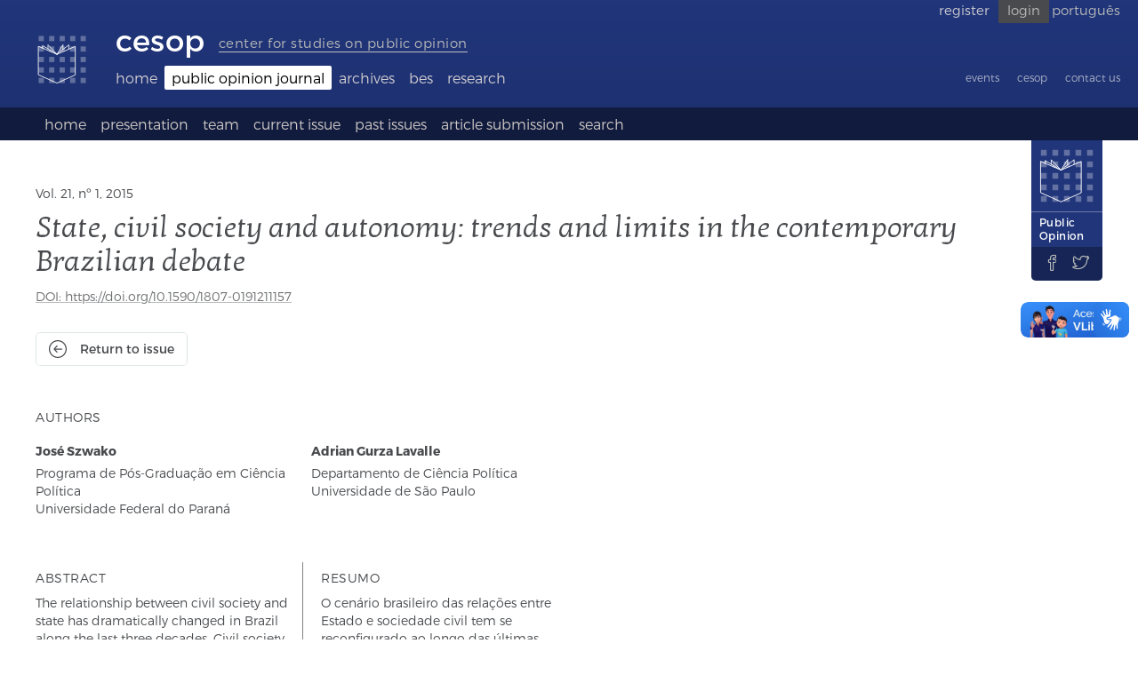

--- FILE ---
content_type: text/html
request_url: https://www.cesop.unicamp.br/eng/opiniao_publica/artigo/320
body_size: 8679
content:

<!DOCTYPE html>
<html lang="en">
	<head>
		<meta charset="utf-8">
		<meta http-equiv="X-UA-Compatible" content="IE=edge,chrome=1;charset=utf-8">
		<meta name="viewport" content="width=device-width, initial-scale=1">

		<meta property="og:site_name" content="CESOP - Centro de Estudos de Opinião Pública" />
<meta property="og:type" content="website" />
<meta name="description" content=" The relationship between civil society and state has dramatically changed in Brazil along the last three decades. Civil society, social movements and participatory democracy literature have engaged in revising its underpinning assumptions in order to build a comprehensive diagnosis of such changes. This article presents a critical appraisal of the trends and theoretical innovations on the state-civil society contemporary Brazilian debate. It specifically examines a recent comprehensive diagnosis that updates some important conventional ideas about the Brazilian civil society. Such diagnosis describes and grasps the meaning of such changes as a historical shift between two moments: from an autonomous to an interdependent civil society vis-&agrave;- vis the state. We challenge such ideas from the standpoint of a relational and historical approach of state-civil society relation as mutually constitutive and drawing on an extensive literature review of both recent empirical studies on Brazilian civil society and sound grounded theory building diagnosis. We show that the ideas of the late birth of Brazilian civil society, the non relation between civil society, and political parties and the state during dictatorship, as well as the interdependence between them as a recent phenomena are conceptually and empirically flawed. Overall, we show the analytical benefits of an interactive and relational approach of state civil society interactions and autonomy." />
<meta property="og:description" content=" The relationship between civil society and state has dramatically changed in Brazil along the last three decades. Civil society, social movements and participatory democracy literature have engaged in revising its underpinning assumptions in order to build a comprehensive diagnosis of such changes. This article presents a critical appraisal of the trends and theoretical innovations on the state-civil society contemporary Brazilian debate. It specifically examines a recent comprehensive diagnosis that updates some important conventional ideas about the Brazilian civil society. Such diagnosis describes and grasps the meaning of such changes as a historical shift between two moments: from an autonomous to an interdependent civil society vis-&agrave;- vis the state. We challenge such ideas from the standpoint of a relational and historical approach of state-civil society relation as mutually constitutive and drawing on an extensive literature review of both recent empirical studies on Brazilian civil society and sound grounded theory building diagnosis. We show that the ideas of the late birth of Brazilian civil society, the non relation between civil society, and political parties and the state during dictatorship, as well as the interdependence between them as a recent phenomena are conceptually and empirically flawed. Overall, we show the analytical benefits of an interactive and relational approach of state civil society interactions and autonomy." />
<meta name="title" content="Sociedade civil, Estado e autonomia: argumentos, contra-argumentos e avanços no debate - Opinião Pública Vol. 21, Nº 1" />
<meta property="og:title" content="Sociedade civil, Estado e autonomia: argumentos, contra-argumentos e avanços no debate - Opinião Pública Vol. 21, Nº 1" />
<meta name="keywords" content=" interações socioestatais; estado; sociedade civil; movimentos sociais; autonomia" />
<meta name="author" content=" José Szwako, Adrian Gurza Lavalle" />
<meta property="og:url" content="https://www.cesop.unicamp.br/eng/opiniao_publica/artigo/320" />
		<link rel="shorcut icon" href="/img/layout/favicon.png">
		<link rel="alternate" href="/por/opiniao_publica/artigo/320" hreflang="pt-br">
		<link rel="alternate" href="/eng/opiniao_publica/artigo/320" hreflang="en">

		<title>Sociedade civil, Estado e autonomia: argumentos, contra-argu (…) – Article – Public Opinion Journal – Cesop</title>

		<link rel="stylesheet" href="https://fonts.googleapis.com/css?family=Inconsolata:400,700|Kotta+One|Noticia+Text:400,400i,700,700i">
		<link rel="stylesheet" href="https://cdnjs.cloudflare.com/ajax/libs/simple-line-icons/2.3.2/css/simple-line-icons.css">
		<link rel="stylesheet" type="text/css" href="/css/bootstrap.css" />
<link rel="stylesheet" media="all" type="text/css" href="/css/cesop-style.css?1660576352" />
<style type="text/css" media="all">

</style>
<script type="text/javascript" src="/js/jquery-2.2.5.min.js"></script>
<script type="text/javascript" src="/js/jquery.mask.min.js"></script>
<script type="text/javascript" src="/js/masonry.pkgd.min.js"></script>
<script>
			  (function(i,s,o,g,r,a,m){i['GoogleAnalyticsObject']=r;i[r]=i[r]||function(){
			  (i[r].q=i[r].q||[]).push(arguments)},i[r].l=1*new Date();a=s.createElement(o),
			  m=s.getElementsByTagName(o)[0];a.async=1;a.src=g;m.parentNode.insertBefore(a,m)
			  })(window,document,'script','https://www.google-analytics.com/analytics.js','ga');

			  ga('create', 'UA-40185473-3', 'auto');
			  ga('send', 'pageview');

			</script><script type="text/javascript" src="/js/prototype.js"></script>
	<script type="text/javascript" src="/js/effects.js"></script>
	<script type="text/javascript" src="/js/controls.js"></script>
	<script type="text/javascript" src="/js/slider.js"></script>
	<script type="text/javascript" src="/dashboard/js/core.js"></script>
	<script type="text/javascript" src="/burocrata/js/burocrata.js"></script>
	<script type="text/javascript" src="/burocrata/js/color-picker.js"></script>
	<script type="text/javascript" src="/popup/js/popup.js"></script>
	<script type="text/javascript">
//<![CDATA[
var debug = 0;
var buroCaptions = {};
document.observe("dom:loaded", function (event) {});
//]]>
</script>	</head>

<body class="s0-public_page s1-opiniao_publica s2-view_article">
<div id="skip">
	<h1 class="sr-only">Accessibility links</h1>
	<a href="#content" class="sr-only sr-only-focusable">Go to content</a>
	<a href="#footer" class="sr-only sr-only-focusable">Go to footer</a>
	<a href="#language-selector" class="sr-only sr-only-focusable">Language selection (Seletor de idioma)</a>
</div>
<div id="main-page" class="public_page opiniao_publica view_article"><div id="main-menu" class="public_page opiniao_publica view_article layout-view-0 layout-view-1" role="banner"><div class="menu-container"><div class="icons" aria-hidden="true"><a id="cesop-icon" tabindex="-1" href="/eng">&nbsp;</a></div>
<div class="menus"><div class="logos" aria-hidden="true"><p class="logo">cesop</p>
<p class="logo cesop-name">Center for Studies on Public Opinion</p>
</div>
<div role="navigation" class="navigation"><ul class="menu menu_1 spacious" role="menubar"><li role="none" class="menu_item_1_main"><a role="menuitem" href="/eng"><span>Home</span></a></li>
<li role="none" class="menu_item_1_opiniao_publica selected"><a role="menuitem" aria-current="page" href="/eng/opiniao_publica"><span>Public Opinion Journal</span></a><ul class="menu menu_2" role="menu" aria-label="Menu for section &quot;Public Opinion Journal&quot;"><li role="none" class="menu_item_2_index"><a role="menuitem" href="/eng/opiniao_publica"><span>Home</span></a></li>
<li role="none" class="menu_item_2_presentation"><a role="menuitem" href="/eng/opiniao_publica/apresentacao"><span>Presentation</span></a></li>
<li role="none" class="menu_item_2_team"><a role="menuitem" href="/eng/opiniao_publica/equipe"><span>Team</span></a></li>
<li role="none" class="menu_item_2_current_issue"><a role="menuitem" href="/eng/opiniao_publica/edicao_atual"><span>Current issue</span></a></li>
<li role="none" class="menu_item_2_archive"><a role="menuitem" href="/eng/opiniao_publica/arquivo"><span>Past issues</span></a></li>
<li role="none" class="menu_item_2_article_submission"><a role="menuitem" href="/eng/opiniao_publica/submissao"><span>Article submission</span></a></li>
<li role="none" class="menu_item_2_search_opiniao_publica"><a role="menuitem" href="/eng/opiniao_publica/busca"><span>Search</span></a></li>
</ul>
</li>
<li role="none" class="menu_item_1_csp_databases"><a role="menuitem" href="/eng/banco_de_dados"><span>Archives</span></a></li>
<li role="none" class="menu_item_1_csp_esebs"><a role="menuitem" href="/eng/eseb"><span>BES</span></a></li>
<li role="none" class="menu_item_1_csp_researches"><a role="menuitem" href="/eng/pesquisa"><span>Research</span></a></li>
</ul>
<ul class="menu menu_2 institutional" role="menu" aria-label="Menu for section &quot;Institutional&quot;"><li role="none" class="menu_item_2_csp_events"><a role="menuitem" href="/eng/eventos"><span>Events</span></a></li>
<li role="none" class="menu_item_2_the_cesop"><a role="menuitem" href="/eng/o_cesop"><span>CESOP</span></a></li>
<li role="none" class="menu_item_2_contact"><a role="menuitem" href="/eng/contato"><span>Contact us</span></a></li>
</ul>
<ul class="menu menu_2 login" role="menu" aria-label="Menu for section &quot;User area&quot;"><li role="none" class="menu_item_2_register_form"><a role="menuitem" href="/eng/cesop/main/register_form"><span>Register</span></a></li>
<li role="none" class="menu_item_2_login"><a role="menuitem" href="/eng/cesop/main/login"><span>Login</span></a></li>
</ul>
</div>
</div>
</div>
<div class="language-selector desktop" id="language-selector"><div lang="pt-br"><a aria-label="Este site em português" href="/por/opiniao_publica/artigo/320">Português</a></div>
			<a href="#skip" class="sr-only sr-only-focusable">Go back to accessibility</a>
			</div>
<div class="icon-menu"></div>
<div class="float_break"> </div>
</div>
<div id="content" role="main" class="layout-view-1 layout-view-0 public_page opiniao_publica view_article"><div class="view-article c-group c-t-item c-i-big c-o-horizontal c-obj-696d7a36b448b c-vt-view-full c-ma-csp_journal"><div><div class="main"><div class="c-group c-t-group c-i-medium c-o-vertical c-obj-696d7a36b4685"><div><div class="main"><div class="c-group c-t-group c-i-big c-o-horizontal c-obj-696d7a36b4b24"><div><div class="main"><a name="cabecalho"></a><div class="c-group c-t-group c-i-big c-o-vertical c-obj-696d7a36b4d41"><div><div class="main"><div class="h-pertenced c-group c-t-field c-i-small c-o-horizontal c-obj-696d7a36b4e5d c-st-data"><div><div class="main"><span>Vol. 21, nº 1, 2015</span></div>
</div>
</div>
<div class="h1-box c-group c-t-field c-i-big c-o-horizontal c-obj-696d7a36b50a9 c-st-texto"><div><div class="main"><h1 class="h1-kotta full-highlight h1-pad-right" lang="pt-br">State, civil society and autonomy: trends and limits in the contemporary Brazilian debate</h1>
<a class="doi" target="_blank" aria-label="DOI link" href="https://doi.org/10.1590/1807-0191211157" rel="noreferrer, noopener, external">DOI: https://doi.org/10.1590/1807-0191211157</a></div>
</div>
</div>
<div class="c-group c-t-interface c-i-small c-o-horizontal c-obj-696d7a36b621a"><div><div class="main"><a class="button-back" href="/eng/opiniao_publica/edicao/127">Return to issue</a><div class="float_break"> </div>
</div>
</div>
</div>
</div>
</div>
</div>
<div class="metabox mb-revista c-group c-t-group c-i-medium c-o-vertical c-obj-696d7a36b6bc6"><div><div class="main"><div class="c-group c-t-group c-i-small c-o-vertical c-obj-696d7a36b6cf1"><div><div class="main"><div class="c-group c-t-interface c-i-big c-o-horizontal c-obj-696d7a36b6e05"><div><div class="main"><span class="metabox-category" aria-hidden="true">Public Opinion</span></div>
</div>
</div>
</div>
</div>
</div>
<div class="metabox-share c-group c-t-group c-i-small c-o-horizontal c-obj-696d7a36b70bd"><div><div class="main"><div class="metabox-social c-group c-t-interface c-i-small c-o-horizontal c-obj-696d7a36b71d2"><div><div class="main"><a class="button-share little-share" target="_blank" onclick="javascript:window.open(this.href, '', 'menubar=no,toolbar=no,resizable=yes,scrollbars=yes,height=300,width=600');return false;" aria-label="Share on Facebook" href="https://www.facebook.com/sharer/sharer.php?u=https%3A%2F%2Fwww.cesop.unicamp.br%2Feng%2Fopiniao_publica%2Fartigo%2F320&title=State%2C+civil+society+and+autonomy%3A+trends+and+limits+in+the+contemporary+Brazilian+debate"></a></div>
</div>
</div>
<div class="metabox-social c-group c-t-interface c-i-small c-o-horizontal c-obj-696d7a36b79ff"><div><div class="main"><a class="button-share little-share" target="_blank" onclick="javascript:window.open(this.href, '', 'menubar=no,toolbar=no,resizable=yes,scrollbars=yes,height=300,width=600');return false;" aria-label="Share on Tweeter" href="https://twitter.com/share?url=https%3A%2F%2Fwww.cesop.unicamp.br%2Feng%2Fopiniao_publica%2Fartigo%2F320&text=State%2C+civil+society+and+autonomy%3A+trends+and+limits+in+the+contemporary+Brazilian+debate"></a></div>
</div>
</div>
<div class="float_break"> </div>
</div>
</div>
</div>
</div>
</div>
</div>
</div>
</div>
</div>
<div class="separator-30"></div>
<div class="c-group c-t-group c-i-big c-o-horizontal c-obj-696d7a36b8463"><div><div class="main"><div class="h4-box c-group c-t-group c-i-big c-o-horizontal c-obj-696d7a36b8583"><div><div class="main"><h2>Authors</h2>
</div>
</div>
</div>
<div class="author-article-div" role="list" aria-label="Authors"><div class="box-authors-article w-col w-col-3 w-col-stack column-chip c-group c-t-group c-i-big c-o-horizontal c-obj-696d7a36b889f" role="listitem"><div><div class="main"><div class="h3-box-meta c-group c-t-group c-i-big c-o-horizontal c-obj-696d7a36b89c4"><div><div class="main"><h3>José Szwako</h3>
</div>
</div>
</div>
<div class=" c-group c-t-group c-i-big c-o-horizontal c-obj-696d7a36b8bc0"><div><div class="main"><p>Programa de Pós-Graduação em Ciência Política</p>
</div>
</div>
</div>
<div class=" c-group c-t-group c-i-big c-o-horizontal c-obj-696d7a36b8db8"><div><div class="main"><p></p>
</div>
</div>
</div>
<div class=" c-group c-t-group c-i-big c-o-horizontal c-obj-696d7a36b8fd4"><div><div class="main"><p>Universidade Federal do Paraná</p>
</div>
</div>
</div>
</div>
</div>
</div>
<div class="box-authors-article w-col w-col-3 w-col-stack column-chip c-group c-t-group c-i-big c-o-horizontal c-obj-696d7a36b923e" role="listitem"><div><div class="main"><div class="h3-box-meta c-group c-t-group c-i-big c-o-horizontal c-obj-696d7a36b936f"><div><div class="main"><h3>Adrian Gurza Lavalle</h3>
</div>
</div>
</div>
<div class=" c-group c-t-group c-i-big c-o-horizontal c-obj-696d7a36b957c"><div><div class="main"><p>Departamento de Ciência Política </p>
</div>
</div>
</div>
<div class=" c-group c-t-group c-i-big c-o-horizontal c-obj-696d7a36b977d"><div><div class="main"><p></p>
</div>
</div>
</div>
<div class=" c-group c-t-group c-i-big c-o-horizontal c-obj-696d7a36b9992"><div><div class="main"><p>Universidade de São Paulo</p>
</div>
</div>
</div>
</div>
</div>
</div>
<div class="float_break"> </div>
</div>
</div>
</div>
</div>
<div class="separator-30 c-group c-t-group c-i-big c-o-horizontal c-obj-696d7a36b9d08"><div><div class="main"></div>
</div>
</div>
<div class=" c-group c-t-group c-i-big c-o-horizontal c-obj-696d7a36b9e94"><div><div class="main"><div class="w-col w-col-3 w-col-stack column-chip w-col-no-pad-left c-group c-t-group c-i-big c-o-horizontal c-obj-696d7a36ba009" lang="en"><div><div class="main"><div class="h4-box c-group c-t-group c-i-big c-o-horizontal c-obj-696d7a36ba12b"><div><div class="main"><h2>Abstract</h2>
</div>
</div>
</div>
<div class="h4-box abstract c-group c-t-group c-i-big c-o-horizontal c-obj-696d7a36ba312"><div><div class="main"><p><p>The relationship between civil society and state has dramatically changed in Brazil along the last three decades. Civil society, social movements and participatory democracy literature have engaged in revising its underpinning assumptions in order to build a comprehensive diagnosis of such changes. This article presents a critical appraisal of the trends and theoretical innovations on the state-civil society contemporary Brazilian debate. It specifically examines a recent comprehensive diagnosis that updates some important conventional ideas about the Brazilian civil society. Such diagnosis describes and grasps the meaning of such changes as a historical shift between two moments: from an autonomous to an interdependent civil society vis-&agrave;- vis the state. We challenge such ideas from the standpoint of a relational and historical approach of state-civil society relation as mutually constitutive and drawing on an extensive literature review of both recent empirical studies on Brazilian civil society and sound grounded theory building diagnosis. We show that the ideas of the late birth of Brazilian civil society, the non relation between civil society, and political parties and the state during dictatorship, as well as the interdependence between them as a recent phenomena are conceptually and empirically flawed. Overall, we show the analytical benefits of an interactive and relational approach of state civil society interactions and autonomy.</p></p>
</div>
</div>
</div>
<div class="h3-box-meta c-group c-t-group c-i-big c-o-horizontal c-obj-696d7a36ba511"><div><div class="main"><h3>Keywords</h3>
</div>
</div>
</div>
<div class="h4-box tags c-group c-t-group c-i-big c-o-horizontal c-obj-696d7a36ba752"><div><div class="main"><p>social and state interactions; state; civil society; social movements; autonomy</p>
</div>
</div>
</div>
</div>
</div>
</div>
<div class="w-col w-col-3 w-col-stack column-chip item-research-divisory-left c-group c-t-group c-i-big c-o-horizontal c-obj-696d7a36ba9c7" lang="pt"><div><div class="main"><div class="h4-box c-group c-t-group c-i-big c-o-horizontal c-obj-696d7a36baae4"><div><div class="main"><h2>Resumo</h2>
</div>
</div>
</div>
<div class="h4-box abstract c-group c-t-group c-i-big c-o-horizontal c-obj-696d7a36bacd3"><div><div class="main"><p><p>O cen&aacute;rio brasileiro das rela&ccedil;&otilde;es entre Estado e sociedade civil tem se reconfigurado ao longo das &uacute;ltimas tr&ecirc;s d&eacute;cadas, suscitando esfor&ccedil;os da literatura especializada para diagnosticar tais mudan&ccedil;as mediante deslocamentos anal&iacute;ticos e revis&otilde;es de pressupostos. Em di&aacute;logo com um diagn&oacute;stico recente de conjunto que recoloca algumas teses importantes na literatura e segundo o qual essa reconfigura&ccedil;&atilde;o &eacute; uma passagem de um per&iacute;odo hist&oacute;rico de autonomia plena dos atores sociais para um momento de interdepend&ecirc;ncia com o Estado, o artigo desenvolve quatro contra-argumentos amparados em deslocamentos te&oacute;rico-anal&iacute;ticos e metodol&oacute;gicos que, junto &agrave; extensa pesquisa emp&iacute;rica, marcam avan&ccedil;os no debate do pa&iacute;s sobre as rela&ccedil;&otilde;es socioestatais. Os contra-argumentos partem do pressuposto da m&uacute;tua constitui&ccedil;&atilde;o, ou codetermina&ccedil;&atilde;o, entre Estado e sociedade civil e revisam criticamente os argumentos sobre a emerg&ecirc;ncia tardia da sociedade civil no Brasil, seu nascimento sob o signo de uma n&atilde;o rela&ccedil;&atilde;o com o Estado e os partidos pol&iacute;ticos, bem como sobre o advento da interdepend&ecirc;ncia com o Estado no per&iacute;odo p&oacute;s-constituinte. No seu todo, o conjunto dos contra-argumentos mostra os ganhos anal&iacute;ticos de uma perspectiva centrada nas intera&ccedil;&otilde;es socioestatais e de uma compreens&atilde;o relacional de autonomia tanto no plano da pr&aacute;tica dos atores quanto no plano da teoria.</p></p>
</div>
</div>
</div>
<div class="h3-box-meta c-group c-t-group c-i-big c-o-horizontal c-obj-696d7a36baeca"><div><div class="main"><h3>Palavras-chave</h3>
</div>
</div>
</div>
<div class="h4-box tags c-group c-t-group c-i-big c-o-horizontal c-obj-696d7a36bb0c0"><div><div class="main"><p>interações socioestatais; estado; sociedade civil; movimentos sociais; autonomia</p>
</div>
</div>
</div>
</div>
</div>
</div>
<div class="float_break"> </div>
</div>
</div>
</div>
<div class="separator-30 c-group c-t-group c-i-big c-o-horizontal c-obj-696d7a36bb41f"><div><div class="main"></div>
</div>
</div>
<div class=" c-group c-t-group c-i-big c-o-horizontal c-obj-696d7a36bb5ab"><div><div class="main"></div>
</div>
</div>
<div class="separator-30 c-group c-t-group c-i-big c-o-horizontal c-obj-696d7a36bb738"><div><div class="main"></div>
</div>
</div>
<a name="downloads"></a><div class="downloads-article c-group c-t-group c-i-big c-o-horizontal c-obj-696d7a36bb980"><div><div class="main"><div class="h4-box c-group c-t-group c-i-big c-o-horizontal c-obj-696d7a36bba94"><div><div class="main"><h2>Download file</h2>
</div>
</div>
</div>
<div class=" c-group c-t-group c-i-medium c-o-horizontal c-obj-696d7a36bbcf9"><div><div class="main"><div class=" c-group c-t-field c-i-small c-o-horizontal c-obj-696d7a36bc142 c-st-texto"><div><div class="main"><a class="w-button btn-download btn-download-bigger" aria-label="Download the article in PDF" href="/vw/1IML0SK8wNQ_MDA_4eec4_">PDF</a></div>
</div>
</div>
<div class="float_break"> </div>
</div>
</div>
</div>
</div>
</div>
</div>
<a name="artigo"></a><div class="divisory divisory-article"> </div>
</div>
</div>
</div>
</div>
</div>
</div>
<script type="text/javascript">
//<![CDATA[


	var bigNav = document.getElementById('bigNav');
	var littleNav = document.getElementById('littleNav');

	(function ($) {



		jQuery('#section_id').click(function () {
			if (window.innerWidth <= 479) {
				console.log('oi');
				bigNav.style.display = 'block';
				littleNav.style.display = 'none';
			}
			else if (window.innerWidth > 479) {
				littleNav.style.display = 'none';
			}
		});

		jQuery('.w-nav-link').click(function () {
			if (window.innerWidth <= 479) {
				bigNav.style.display = 'none';
				littleNav.style.display = 'block';
			}
		});

		$(window).resize(function() {
			if (window.innerWidth <= 479) {
				bigNav.style.display = 'none';
				littleNav.style.display = 'block';
			}
			else {
				bigNav.style.display = 'block';
				littleNav.style.display = 'none';
			}
		});
	})(jQuery);

//]]>
</script></div>
<footer id="footer" class="layout-view-1 layout-view-0"><div class="row-footer"><div class="footer-links"><div class="share-icons-link"><a class="button-share icon-social-facebook" target="_blank" aria-label="Go to facebook" href="https://www.facebook.com/Cesopunicamp" rel="noreferrer, noopener, external"></a><a class="button-share icon-social-twitter" target="_blank" aria-label="Go to twitter" href="https://twitter.com/CesopUnicamp" rel="noreferrer, noopener, external"></a><a class="button-share icon-social-instagram" target="_blank" aria-label="Go to instagram" href="https://www.instagram.com/cesop.unicamp/" rel="noreferrer, noopener, external"></a></div>
</div>
<div class="footer-icons"><a id="unicamp-icon-footer" target="_blank" title="Unicamp" href="http://www.unicamp.br/" rel="noreferrer, noopener, external">&nbsp;</a><a id="cocen-icon-footer" target="_blank" title="COCEN" href="http://www.cocen.unicamp.br/" rel="noreferrer, noopener, external">&nbsp;</a><a id="cesop-icon-footer" target="_blank" title="cesop" href="/eng">&nbsp;</a></div>
</div>
<div class="float_break"> </div>
<div class="footer-content"><div class="footer-info"><h4 class="sr-only">Address</h4>
<address class="inf-footer"><div class="cork"><p><strong>Center for Studies on Public Opinion - CESOP/UNICAMP</strong></p><p>Building Research Centers (IFCH/Unicamp),&nbsp;2&ordm; floor - 100&nbsp;Cora Carolina street.<br />Campinas - São Paulo - ZIP 13083-896<br /><strong>Telephone</strong>:&nbsp;<a href="tel:+551935217093">55&nbsp;(19) 3521.7093</a>&nbsp;-&nbsp;&nbsp;<strong>E-mail</strong>:&nbsp;<a href="mailto:cesop@unicamp.br">cesop@unicamp.br</a></p></div>
</address>
</div>
<div class="float_break"> </div>
</div>
<div class="float_break"> </div>
<div class="assign"><p><span>Site designed and built by</span>&nbsp<a href="http://preface.com.br" rel="noreferrer, noopener, external">Preface</a>.</p>
<p><span>Icons by</span>&nbsp<a href="http://schumanncombo.com" rel="noreferrer, noopener, external">Richard Schumann</a>, <a href="http://www.flaticon.com/authors/appzgear" rel="noreferrer, noopener, external">Appzgear</a> and <a href="https://twitter.com/byjml" rel="noreferrer, noopener, external">Jamal Jama</a>.</p>
<p>Photo of CESOP by José Maria Otavio.</p>
</div>
</footer>
</div>
<script type="text/javascript">
	jQuery(function($) {
		var menuContainer = $("#main-menu"),
			btn = menuContainer.find(".icon-menu");

		btn.on('click', function() {
			menuContainer.toggleClass("opened");
		});

		var collapsed = true;
		var language_options = $(".language-selector div");

		function toggleLanguageMenuDropDown (btn) {
			language_options.css("display", "");
			$(btn).css("display", "block");
			if (collapsed) {
				collapsed = false;
				language_options.css("display", "block");
				setTimeout(function () {toggleLanguageMenuDropDown(btn);}, 5000);
			}
			else {
				collapsed = true;
			}
		}

		$(".language-selector .current").click(function () {
			toggleLanguageMenuDropDown(this);
		});

		var hideLabel = "Obfuscate password",
			showLabel = "Reveal your password";
		$('.input.password')
			.attr('title', showLabel).attr('aria-label', showLabel)
			.find('.icon-eye').click(function (ev) {
				var button = $(ev.target), input = button.prev();
				if (input.attr("type") === "password") {
					input.attr("type", "text");
					button.attr("class", "icon-options").attr('title', hideLabel).attr('aria-label', hideLabel)
				} else {
					input.attr("type", "password");
					button.attr("class", "icon-eye").attr('title', showLabel).attr('aria-label', showLabel)
				}
			});

		$('[data-description]').each(function (idx, el) {
			el = $(el)
			var newEl,
				description = el.data('description'),
				title = el.data('title');
			if (description) {
				el.replaceWith(newEl = $("<a href='.' aria-haspopup='true' aria-modal='true'></a>"))
				newEl.addClass(el.prop("className"));
				newEl.html(el.html());
				newEl.click(function (ev) {
					ev.preventDefault();
					var overlay = $("<div style='background: RGBA(0,0,0,0.5) url(/img/matrixes/overlay.png); position: fixed; width: 100%; height: 100%; z-index: 20001; left: 0; top: 0; padding: 2em'></div>"),
						container = $("<div style='margin: 20vh auto; background: white; border: 1px solid black; padding: 2em; max-width: 500px; width: 100%' tabindex='0' role='dialog'></div>");
					container.append($("<h2 style='font-size: 120%; font-weight: bold; margin-bottom: 1em'></h2>").append(title || newEl.html()));
					container.append($('<p></p>').text(description));
					container.append($('<p style="text-align: right; margin-top: 1em"><button class="w-button btn-download mini" style="float: none" aria-label="Fechar diálogo">Fechar</button></p>'));
					overlay.append(container);
					$("#content").append(overlay);

					var untrap;
					window.setTimeout(function () {
						container.focus();
						untrap = trapFocus(container[0]);
					}, 200);

					var close = function () {
						overlay.remove();
						newEl.focus();
						untrap();
					};

					container.click(function (ev) { ev.stopImmediatePropagation(); });
					container.find('button').click(close);
					overlay.click(close)
				});
			}
		});

		$.ajaxPrefilter(function( options, originalOptions, jqXHR ) {
			if ( options.dataType == 'script' || originalOptions.dataType == 'script' ) {
				options.cache = true;
			}
		});
	});


	jQuery(function ($) {

		window.watchExtraAttachmentsMenu = function (parent) {
			parent.find('.extra-attachments-btn')
				.on('click mouseenter', function(ev) {
					placeDropdown(ev);
					ev.stopImmediatePropagation();
					stopClosing();
				})
				.mouseleave(function(ev) {
					close()
				})
				.focus(function(ev) {
					placeDropdown(ev);
					stopClosing();
				});

			parent.find('.extra-attachments')
				.mouseenter(function(ev) { stopClosing(); })
				.mouseleave(function(ev) { close(); })
				.click(function(ev) { ev.stopImmediatePropagation(); });
		}

		watchExtraAttachmentsMenu($('body'));

		$(document).click(function(ev) {
			stopClosing();
			$('.extra-attachments').hide();
		});

		function placeDropdown (ev) {
			var maxIter = 200, ml = 10, target = $(ev.target),
				dropdown = target.next('.extra-attachments');
			dropdown.show();
			dropdown.css({marginLeft: 0});
			while ((maxIter--) && $(window).width() < dropdown.offset().left + dropdown.outerWidth()) {
				dropdown.css({marginLeft: -ml});
				ml+=10;
			}
		}

		var closing = false;
		function close() {
			if (closing) return closing;
			closing = setTimeout(function() {
				$('.extra-attachments').hide();
				closing = false;
			}, 1500);
		}
		function stopClosing() {
			if (closing) clearTimeout(closing);
			closing = false;
		}
	})

	var traps = [];

	function trapFocus (element, conditionalElement) {
		conditionalElement = conditionalElement || jQuery(element);
		var trap = {
			element: element,
			conditionalElement: conditionalElement,
			handler: function (event) {
				if (conditionalElement.is(":visible") && !element.contains(event.target)) {
					event.stopPropagation();
					element.focus();
				}
			},
			remover: null
		}

		if (traps.length) {
			disableTrap(traps[traps.length-1]);
		}
		enableTrap(trap);
		traps.push(trap);

		return function () {
			var trap = traps.pop();
			disableTrap(trap);
			if (traps.length) {
				enableTrap(traps[traps.length-1]);
			}
		};

		function disableTrap (trap) {
			document.removeEventListener("focus", trap.handler, true);
		}

		function enableTrap (trap) {
			document.addEventListener("focus", trap.handler, true);
		}
	}
</script>
<div vw class="enabled">
	<div vw-access-button class="active"></div>
	<div vw-plugin-wrapper>
		<div class="vw-plugin-top-wrapper"></div>
	</div>
</div>
<script src="https://vlibras.gov.br/app/vlibras-plugin.js"></script>
<script>
	new window.VLibras.Widget('https://vlibras.gov.br/app');
	var VLibrasInterval = window.setInterval(function () {
		console.log(window.VLibras)
		console.log(typeof window.VLibras.Widget)
		if (window.VLibras && typeof window.VLibras.Widget === 'function') {
			window.clearInterval(VLibrasInterval)
		}
	}, 1000);
</script>
</body>
</html>


--- FILE ---
content_type: text/css
request_url: https://www.cesop.unicamp.br/css/cesop-style.css?1660576352
body_size: 235882
content:
@charset "utf-8";p,h1,h2,h3,h4,h5,strong,em{margin:0;padding:0}h1,h2,h3,h4,h5,strong,em{font-size:inherit;line-height:inherit;font-style:inherit;font-weight:inherit}ol,ul,li{margin:0;padding:0}ol,ul{padding-left:20px}a,a:hover,a:active,a:visited{color:inherit;text-decoration:underline;cursor:pointer}#main-page{display:flex;flex-wrap:wrap}#main-page #main-menu{flex-basis:220px;min-width:140px;max-width:380px;min-height:100vh;flex-grow:1;flex-shrink:1;background-color:#000;color:#fff;font-family:"adelle-sans",sans-serif;font-size:21px;line-height:100%}#main-page #main-menu a{text-decoration:none;display:block;width:100%;padding-top:4px;padding-bottom:5px;padding-left:20px}#main-page #main-menu li.selected>a,#main-page #main-menu a:hover{background-color:#ff7a7a}#main-page #main-menu .menu_1{margin-top:20px}#main-page #main-menu ul,#main-page #main-menu li{margin:0;padding:0;list-style:none}#main-page #main-menu ul li ul{display:none}#main-page #main-menu ul li.selected ul{display:block}#main-page #main-menu ul{margin-left:20px;background-color:rgba(135,135,135,0.5)}#main-page #main-menu li{padding-left:0;font-size:80%}#main-page #content{flex-basis:460px;min-width:220px;flex-grow:5;flex-shrink:5}#ia-view-changer{position:fixed;bottom:0;right:0}#ia-view-layout-changer{position:fixed;bottom:0;right:345px}.ia-view-changer{background-color:rgba(0,0,0,0.9);color:#fff;font-family:"ocr-a-std",monospace;font-size:11px;line-height:20px;padding:5px 10px}.ia-view-changer a{display:inline-block;width:20px;height:20px;text-align:center}.ia-view-changer a.selected{background-color:#fff;color:#000}.ia-view-changer span{padding-right:10px}.c-group .attributes{display:none}.main input{width:100%}.main input[type=checkbox]{width:auto}.main img{max-width:100%}.float_break{min-width:100%}#footer{display:none}.ia-view-0{font-family:"schoolbook-web",serif;font-size:16px;line-height:21px;display:flex;flex-wrap:wrap;justify-content:flex-start;flex-direction:row}.ia-view-0 .c-group .attributes{display:none}.ia-view-0 h1,.ia-view-0 h2,.ia-view-0 h3,.ia-view-0 h4{font-weight:700;line-height:133%}.ia-view-0 h1{font-size:300%}.ia-view-0 h2{font-size:225%}.ia-view-0 h3{font-size:150%}.ia-view-0 h4{font-size:100%;text-transform:uppercase}.ia-view-0 p{margin-bottom:21px}.ia-view-0 em{font-style:italic}.ia-view-0 strong{font-weight:700}.ia-view-0 .c-group{margin:10px 10px 10px 10px;position:relative}.ia-view-0 .c-o-horizontal>div>div>.c-group.c-i-small{flex-basis:12.5%;min-width:60px;max-width:15%;flex-grow:1;flex-shrink:1}.ia-view-0 .c-o-horizontal>div>div>.c-group.c-i-medium{flex-basis:calc(25% + 20px);min-width:140px;max-width:50%;flex-grow:2;flex-shrink:2}.ia-view-0 .c-o-horizontal>div>div>.c-group.c-i-big{flex-basis:calc(50% + 60px);min-width:300px;max-width:100%;flex-grow:4;flex-shrink:4}.ia-view-0 .c-group.c-t-group>div>div.main,.ia-view-0 .c-group.c-t-item>div>div.main{display:flex;flex-wrap:wrap;justify-content:flex-start;padding:0}.ia-view-0 .c-group.c-t-group.c-o-horizontal>div>div.main,.ia-view-0 .c-group.c-t-item.c-o-horizontal>div>div.main{flex-direction:row}.ia-view-0 .c-group.c-t-group.c-o-vertical>div>div.main,.ia-view-0 .c-group.c-t-item.c-o-vertical>div>div.main{flex-direction:column}.ia-view-0 .c-group.c-t-group.c-o-vertical>div>div.main>.c-group,.ia-view-0 .c-group.c-t-item.c-o-vertical>div>div.main>.c-group{flex-basis:inherit}.ia-view-0 .c-group.c-t-field>div>div.main{padding:0 10px 0 10px}.ia-view-0 .c-group.c-t-other>div>div.main{padding:0 10px 0 10px}.ia-view-0 .c-group.c-t-interface *{font-family:"adelle-sans",sans-serif}.ia-view-0 .c-group.c-t-interface>div>div.main{padding:0 10px 0 10px}.ia-view-0.ia-view-1 .c-group.c-t-group>div>div.main,.ia-view-0.ia-view-1 .c-group.c-t-item>div>div.main{padding:20px 0 10px 0}.ia-view-0.ia-view-1 .c-group{border-left:1px solid rgba(0,0,0,0.1);border-top:1px solid rgba(0,0,0,0.1)}.ia-view-0.ia-view-1 .c-group .attributes{font-family:"ocr-a-std",monospace;font-size:9px;line-height:11px;display:block;position:absolute;background-color:rgba(0,0,0,0.3);color:#fff;right:0;border-bottom-left-radius:10px;max-width:100%;padding-left:7px;padding-right:5px;padding-top:5px;padding-bottom:5px}.ia-view-0.ia-view-1 .c-group .attributes>span:before{content:'\2002·\2002'}.ia-view-0.ia-view-1 .c-group .attributes>span:first-child:before{content:''}.ia-view-0.ia-view-1 .c-group .attributes .id{display:none}.ia-view-0.ia-view-1 .c-group .attributes .model-alias{display:none}.ia-view-0.ia-view-1 .c-group .attributes .view-type{display:none}.ia-view-0.ia-view-1 .c-group .attributes .view-data{display:none}.ia-view-0.ia-view-1 .c-group.c-t-field>div>div.main{padding:20px 10px 10px 10px}.ia-view-0.ia-view-1 .c-group.c-t-other>div>div.main{padding:20px 10px 10px 10px}.ia-view-0.ia-view-1 .c-group.c-t-interface>div>div.main{padding:10px 10px 10px 10px}.ia-view-0.ia-view-1.ia-view-2>div.c-group{background-color:#7875ff}.ia-view-0.ia-view-1.ia-view-2 .c-group{background-color:rgba(255,255,255,0.4);border:0;padding-left:10px;padding-right:10px}.ia-view-0.ia-view-1.ia-view-2 .c-group .c-group.c-g-1{background-color:#7875ff}.ia-view-0.ia-view-1.ia-view-2 .c-group .c-group.c-g-2{background-color:#5dc776}.ia-view-0.ia-view-1.ia-view-2 .c-group .c-group.c-g-3{background-color:#cf78b7}.ia-view-0.ia-view-1.ia-view-2 .c-group .c-group.group-2{background-color:#5dc776}.ia-view-0.ia-view-1.ia-view-2 .c-group .c-group.group-2 .c-group{background-color:#5dc776}.ia-view-0.ia-view-1.ia-view-2.ia-view-3 .c-group .attributes .id{display:inline}.ia-view-0.ia-view-1.ia-view-2.ia-view-3 .c-group .attributes .model-alias{display:inline}.ia-view-0.ia-view-1.ia-view-2.ia-view-3 .c-group .attributes .view-type{display:inline}.ia-view-0.ia-view-1.ia-view-2.ia-view-3 .c-group .attributes .view-data{display:inline}#main-page #content.layout-view-0 .content-section{width:auto}#main-page #content.layout-view-0 .contents{left:50%;max-width:880px;position:relative;transform:translateX(-50%);width:auto}#main-page #content.layout-view-0 p:first-line {text-ident:0}.pie_text ol{margin-left:-20px}.pie_text ul li{list-style-type:circle}.pie_text ol li,.pie_text ul li{padding-bottom:10px}#main-page #content.register_form .contents-background,#main-page #content.contact .contents-background{background:linear-gradient(30deg,#eaeaea 12%,rgba(0,0,0,0) 12.5%,rgba(0,0,0,0) 87%,#eaeaea 87.5%,#eaeaea 0),linear-gradient(150deg,#eaeaea 12%,rgba(0,0,0,0) 12.5%,rgba(0,0,0,0) 87%,#eaeaea 87.5%,#eaeaea 0),linear-gradient(30deg,#eaeaea 12%,rgba(0,0,0,0) 12.5%,rgba(0,0,0,0) 87%,#eaeaea 87.5%,#eaeaea 0),linear-gradient(150deg,#eaeaea 12%,rgba(0,0,0,0) 12.5%,rgba(0,0,0,0) 87%,#eaeaea 87.5%,#eaeaea 0),linear-gradient(60deg,#f0f0f0 25%,rgba(0,0,0,0) 25.5%,rgba(0,0,0,0) 75%,#f0f0f0 75%,#f0f0f0 0),linear-gradient(60deg,#f0f0f0 25%,rgba(0,0,0,0) 25.5%,rgba(0,0,0,0) 75%,#f0f0f0 75%,#f0f0f0 0),#e6e6e6 !important;-webkit-background-size:80px 140px !important;background-position:0 0,0 0,40px 70px,40px 70px,0 0,40px 70px !important;background-size:80px 140px !important;background-image:none;height:100% !important}@font-face{font-family:'Montserrat';font-style:normal;font-weight:200;src:url("/fonts/montserratB/Montserrat-UltraLight.otf") format("truetype")}@font-face{font-family:'Montserrat';font-style:normal;font-weight:300;src:url("/fonts/montserratB/Montserrat-Light.otf") format("truetype")}@font-face{font-family:'Montserrat';font-style:normal;font-weight:400;src:url("/fonts/montserratB/Montserrat-Regular.otf") format("truetype")}@font-face{font-family:'Montserrat';font-style:normal;font-weight:500;src:url("/fonts/montserratB/Montserrat-SemiBold.otf") format("truetype")}@font-face{font-family:'Montserrat';font-style:normal;font-weight:600;src:url("/fonts/montserratB/Montserrat-Bold.otf") format("truetype")}@font-face{font-family:'Montserrat';font-style:normal;font-weight:700;src:url("/fonts/montserratB/Montserrat-ExtraBold.otf") format('truetype')}@font-face{font-family:'Montserrat';font-style:normal;font-weight:800;src:url("/fonts/montserratB/Montserrat-Black.otf") format("truetype")}html,body{min-width:320px}.sr-only{font-family:"Helvetica Neue",Helvetica,Arial,sans-serif;font-size:14px;line-height:1.42857;color:#333 !important;padding:2px 5px !important}.sr-only.sr-only-focusable:focus,.sr-only.sr-only-focusable:active{height:auto;width:auto;border:1px solid #3d3737;background:white;padding:1px 4px;border-radius:4px;position:static;z-index:100}#skip a:focus{position:absolute;left:1em;top:1em}#main-page{min-width:320px}#main-page .unicamp-icon-header{float:left;height:55px;margin-left:40px;margin-top:39px}@media screen and (max-width:1035px){#main-page .unicamp-icon-header{margin-left:30px;margin-top:35px}}@media screen and (max-width:767px){#main-page .unicamp-icon-header{height:38px;background-size:40px 40px;margin-left:20px;margin-top:31px}}@media screen and (max-width:550px){#main-page .unicamp-icon-header{background-size:45px 45px;height:45px;margin-top:26px;margin-left:39px;width:45px}}#main-page .bottom-space{margin-bottom:24px}#main-page button.as-link{display:inline;padding:0;margin:0;border:0;background:transparent}#main-page div+.pie_video{margin-top:26px}#main-page .pie_video iframe{height:60vw;max-height:70vh;width:100%;max-width:90vw}#main-page .online-submission-div{height:90px}#main-page .online-submission{color:#86c32a !important;font-weight:400;border:1px solid black;box-shadow:0 1px 0 0 rgba(0,0,0,0.2);color:rgba(72,74,77,0.9);margin-right:3px;margin-top:3px;padding:11px 20px;width:auto;display:inline-block;text-decoration:none;padding-left:50px;background:#333 url(/img/up-arrow.png) left center no-repeat;background-size:24px;background-position-x:12px;margin-bottom:32px;font-size:16px;line-height:18px;border-radius:10px}#main-page .online-submission span{font-size:13px;display:block;margin-top:-4px}#main-page .online-submission:hover{box-shadow:0 0 0 0 rgba(0,0,0,0.2);margin-bottom:-2px;margin-top:5px;text-decoration:none !important}#main-page #main-menu.logged .menu_item_2_save_researches{display:block}#main-page #main-menu.logged .menu.menu_2.login{display:none}#main-page #main-menu .menu_item_2_save_researches{display:none}#main-page #main-menu .menu_2.institutional ul,#main-page #main-menu .menu_2.login ul{display:block;background-color:transparent;margin-left:0}#main-page #main-menu .menu_2.institutional ul li,#main-page #main-menu .menu_2.login ul li{font-size:100%}@media(max-width:767px){#main-page #main-menu.opened .language-selector.desktop{display:block}}#main-page #main-menu .language-selector{position:absolute;right:20px;top:-1px}#main-page #main-menu .language-selector.mobile{display:none}@media(max-width:767px){#main-page #main-menu .language-selector.mobile{position:static;float:left;clear:both;width:100%}#main-page #main-menu .language-selector.mobile div a{border-bottom:2px solid #313a47;color:#484a4d !important;font-size:13px;line-height:20px;padding:5px}#main-page #main-menu .language-selector.mobile div a:hover{color:#fff !important;background-color:#313a47 !important}}@media(max-width:767px){#main-page #main-menu .language-selector.desktop{display:none;position:fixed;bottom:20px;left:20px;z-index:10002;top:auto;right:auto}#main-page #main-menu .language-selector.desktop a{color:#484a4d}}#main-page #main-menu .language-selector div{display:block;width:auto}#main-page #main-menu .language-selector div a{color:#b8bab9;font-family:"Montserrat";font-size:15px;font-weight:300;padding:2px 0 0;text-transform:lowercase}@media(max-width:1035px){#main-page #main-menu .language-selector div a{font-size:12px;padding-top:1px}}#main-page #main-menu .language-selector div a:hover{background-color:transparent}#main-page #main-menu .language-selector div:hover a{color:#fff}#main-page #main-menu.layout-view-1{display:block;flex:none;height:auto;min-height:10px;width:100%;max-width:100%;background-color:#6d6f73;background-image:linear-gradient(to top,rgba(0,0,0,0.2),rgba(255,255,255,0));padding-bottom:15px;position:relative}@media screen and (max-width:1035px){#main-page #main-menu.layout-view-1{padding-bottom:20px}}@media screen and (max-width:767px){#main-page #main-menu.layout-view-1{padding-bottom:17px}}#main-page #main-menu.layout-view-1 ul,#main-page #main-menu.layout-view-1 li{float:left}#main-page #main-menu.layout-view-1 .menu-container{display:flex}#main-page #main-menu.layout-view-1 .menu-container .icons{flex-grow:0;flex-shrink:0;display:flex}#main-page #main-menu.layout-view-1 .menu-container .menus{flex-grow:1;display:flex;flex-direction:column}#main-page #main-menu.layout-view-1 #cesop-icon{width:60px;height:60px;background:url("/img/layout/icone-cesop.svg");background-size:60px 60px;float:left;margin-top:37px;margin-left:40px}@media screen and (max-width:1035px){#main-page #main-menu.layout-view-1 #cesop-icon{margin-left:30px;margin-top:32px}}@media screen and (max-width:767px){#main-page #main-menu.layout-view-1 #cesop-icon{background-size:45px 45px;height:45px;margin-top:20px;margin-left:20px;width:45px}}#main-page #main-menu.layout-view-1.public_page.main #cesop-icon{margin-left:17px}@media screen and (max-width:1035px){#main-page #main-menu.layout-view-1.public_page.main #cesop-icon{margin-left:12px}}@media screen and (max-width:767px){#main-page #main-menu.layout-view-1.public_page.main #cesop-icon{margin-left:17px}}#main-page #main-menu.layout-view-1 li.menu_item_1_opiniao_publica ul,#main-page #main-menu.layout-view-1 li.menu_item_1_csp_databases ul,#main-page #main-menu.layout-view-1 li.menu_item_1_tendencias ul,#main-page #main-menu.layout-view-1 li.menu_item_1_csp_esebs ul,#main-page #main-menu.layout-view-1 li.menu_item_1_csp_researches ul,#main-page #main-menu.layout-view-1 li.menu_item_2_the_cesop ul{position:absolute;left:0;right:0;bottom:0;background-image:linear-gradient(rgba(0,0,0,0.49) 63%,rgba(0,0,0,0.49) 84%);padding:5px 0 5px 42px;margin-left:0}@media screen and (max-width:1035px){#main-page #main-menu.layout-view-1 li.menu_item_1_opiniao_publica ul,#main-page #main-menu.layout-view-1 li.menu_item_1_csp_databases ul,#main-page #main-menu.layout-view-1 li.menu_item_1_tendencias ul,#main-page #main-menu.layout-view-1 li.menu_item_1_csp_esebs ul,#main-page #main-menu.layout-view-1 li.menu_item_1_csp_researches ul,#main-page #main-menu.layout-view-1 li.menu_item_2_the_cesop ul{padding-left:22px}}@media screen and (max-width:767px){#main-page #main-menu.layout-view-1 li.menu_item_1_opiniao_publica ul,#main-page #main-menu.layout-view-1 li.menu_item_1_csp_databases ul,#main-page #main-menu.layout-view-1 li.menu_item_1_tendencias ul,#main-page #main-menu.layout-view-1 li.menu_item_1_csp_esebs ul,#main-page #main-menu.layout-view-1 li.menu_item_1_csp_researches ul,#main-page #main-menu.layout-view-1 li.menu_item_2_the_cesop ul{padding-left:10px;padding-bottom:7px;padding-top:7px;margin-top:5px}}#main-page #main-menu.layout-view-1 li.menu_item_1_opiniao_publica ul{background-color:#20357a}#main-page #main-menu.layout-view-1 li.menu_item_1_csp_databases ul{background-color:#c71814}#main-page #main-menu.layout-view-1 li.menu_item_1_tendencias ul{background-color:#e05e00}#main-page #main-menu.layout-view-1 li.menu_item_1_csp_esebs ul{background-color:#1c560b}#main-page #main-menu.layout-view-1 li.menu_item_1_csp_researches ul{background-color:#e05e00}#main-page #main-menu.layout-view-1 li.enu_item_2_the_cesop ul{background-color:#484a4d;padding-bottom:8px;padding-left:42px;padding-top:7px;margin:13px 0 0}@media screen and (max-width:1035px){#main-page #main-menu.layout-view-1 li.enu_item_2_the_cesop ul{padding-left:22px;margin:10px 0 0;padding-top:5px;padding-bottom:5px}}@media screen and (max-width:767px){#main-page #main-menu.layout-view-1 li.enu_item_2_the_cesop ul{margin:7px -15px 0;position:static;padding:7px 0 5px 11px;width:calc(100% + 24px)}}#main-page #main-menu.layout-view-1 ul.menu.menu_2.institutional{float:right;margin-top:15px;margin-right:10px;margin-left:0}@media screen and (max-width:1035px){#main-page #main-menu.layout-view-1 ul.menu.menu_2.institutional{margin-top:12px;margin-left:60px;float:right}}#main-page #main-menu.layout-view-1 ul.menu.menu_2.institutional li a{font-size:12px;padding:0 10px 2px;color:rgba(235,235,235,0.7)}@media screen and (max-width:1035px){#main-page #main-menu.layout-view-1 ul.menu.menu_2.institutional li a{font-size:14px;padding:0 8px 3px}}@media screen and (max-width:767px){#main-page #main-menu.layout-view-1 ul.menu.menu_2.institutional li a{padding:4px 0}}#main-page #main-menu.layout-view-1 ul.menu.menu_2.institutional li a:hover{color:#fff;border-radius:0;font-size:12px;background-color:rgba(0,0,0,0.2)}@media screen and (max-width:1035px){#main-page #main-menu.layout-view-1 ul.menu.menu_2.institutional li a:hover{font-size:14px;border-radius:2px}}@media screen and (max-width:767px){#main-page #main-menu.layout-view-1 ul.menu.menu_2.institutional li a:hover{font-size:11px;padding:0 6px 1px;line-height:20px}}#main-page #main-menu.layout-view-1 ul.menu.menu_2.institutional li.selected>a,#main-page #main-menu.layout-view-1 ul.menu.menu_2.institutional li.selected a:hover{background-color:rgba(255,255,255,0.5);color:black}#main-page #main-menu.layout-view-1 ul.menu.menu_2.institutional .menu_3 li a{font-size:16px}@media screen and (max-width:1035px){#main-page #main-menu.layout-view-1 ul.menu.menu_2.institutional .menu_3 li a{font-size:14px;line-height:25px;padding:0 8px 1px}}#main-page #main-menu.layout-view-1 ul.menu.menu_2.institutional .menu_3 li a:hover{color:#fff;border-radius:2px;font-size:16px;background-color:rgba(0,0,0,0.29)}@media screen and (max-width:1035px){#main-page #main-menu.layout-view-1 ul.menu.menu_2.institutional .menu_3 li a:hover{font-size:14px;line-height:25px;padding:0 8px 1px}}#main-page #main-menu.layout-view-1 ul.menu.menu_2.institutional .menu_3 li.selected>a{background-color:white;color:black}#main-page #main-menu.layout-view-1 ul.menu.menu_2.institutional .menu.menu_3{display:none}#main-page #main-menu.layout-view-1 ul.menu.menu_2.institutional .menu_item_2_the_cesop.selected .menu_3{display:block}#main-page #main-menu.layout-view-1 ul.menu.menu_2.login{top:-3px;right:100px;position:absolute;z-index:2;color:#b8bab9}@media screen and (max-width:767px){#main-page #main-menu.layout-view-1 ul.menu.menu_2.login{position:static}}#main-page #main-menu.layout-view-1 ul.menu.menu_2.login li.menu_item_2_register_form a{padding:4px 10px;font-size:15px}@media screen and (max-width:1035px){#main-page #main-menu.layout-view-1 ul.menu.menu_2.login li.menu_item_2_register_form a{font-size:12px}}#main-page #main-menu.layout-view-1 ul.menu.menu_2.login li.menu_item_2_register_form a:hover{background-color:#fff;color:black}#main-page #main-menu.layout-view-1 ul.menu.menu_2.login li.menu_item_2_register_form.selected a,#main-page #main-menu.layout-view-1 ul.menu.menu_2.login li.menu_item_2_register_form.selected a:hover{background-color:black;color:white}#main-page #main-menu.layout-view-1 ul.menu.menu_2.login li.menu_item_2_login a{background-color:#484a4d;border-bottom-left-radius:1px;border-bottom-right-radius:1px;color:#b8bab9;padding:4px 10px;font-size:15px}@media screen and (max-width:1035px){#main-page #main-menu.layout-view-1 ul.menu.menu_2.login li.menu_item_2_login a{font-size:12px}}@media screen and (max-width:767px){#main-page #main-menu.layout-view-1 ul.menu.menu_2.login li.menu_item_2_login a{font-size:13px;background-color:#fff;color:#484a4d}}#main-page #main-menu.layout-view-1 ul.menu.menu_2.login li.menu_item_2_login a:hover{background-color:#fff;color:#313a47}#main-page #main-menu.layout-view-1 ul.menu.menu_2.login li.menu_item_2_login.selected a{background-color:#484a4d;border-bottom-left-radius:1px;border-bottom-right-radius:1px;color:#b8bab9;padding:4px 10px;font-size:15px}#main-page #main-menu.layout-view-1 ul.menu.menu_2.login li.menu_item_2_login.selected a:hover{background-color:#484a4d;color:#b8bab9}#main-page #main-menu.layout-view-1 ul.spacious li.menu_item_1_csp_third_menu{right:130px}#main-page #main-menu.layout-view-1 .logo{color:#fff;float:left;font-size:34px;font-weight:400;letter-spacing:.5px;font-family:"Montserrat";width:auto;margin-left:30px;margin-top:34px}@media screen and (max-width:1035px){#main-page #main-menu.layout-view-1 .logo{margin-top:25px;margin-left:20px}}@media screen and (max-width:767px){#main-page #main-menu.layout-view-1 .logo{clear:both;margin-top:10px;font-size:25px;margin-left:0}}#main-page #main-menu.layout-view-1 .cesop-name{border-bottom:1px solid #bfc0c2;color:#b8bab9;font-size:15px;font-weight:300;margin-left:15px;margin-top:38px;line-height:20px;text-transform:lowercase}@media screen and (max-width:1035px){#main-page #main-menu.layout-view-1 .cesop-name{margin-top:29px}}@media screen and (max-width:767px){#main-page #main-menu.layout-view-1 .cesop-name{clear:both;border-bottom:0;font-size:13px;margin-top:1px;margin-left:0}}#main-page #main-menu.layout-view-1 .logos{margin-bottom:3px;float:left}@media screen and (max-width:767px){#main-page #main-menu.layout-view-1 .logos{margin:10px 0 10px 10px}}#main-page #main-menu.layout-view-1 .menu{font-family:"Montserrat";font-weight:300;background-color:transparent}@media screen and (max-width:767px){#main-page #main-menu.layout-view-1 .menu{width:100%;color:#484a4d}}#main-page #main-menu.layout-view-1 .menu li a{border-radius:2px;color:#b8bab9;font-size:16px;font-weight:300;padding:3px 8px;transition-delay:initial;text-transform:lowercase}@media screen and (max-width:1035px){#main-page #main-menu.layout-view-1 .menu li a{font-size:14px;padding:0 8px 1px;line-height:25px}}@media screen and (max-width:767px){#main-page #main-menu.layout-view-1 .menu li a{font-size:13px;padding:0 6px 5px;line-height:20px}}#main-page #main-menu.layout-view-1 .menu li a:hover{background-color:rgba(0,0,0,0.29);color:white}#main-page #main-menu.layout-view-1 .menu .menu_item_1_csp_esebs>a{text-transform:lowercase}#main-page #main-menu.layout-view-1 ul.menu.menu_1{margin-top:12px;margin-left:22px;float:left;display:block}#main-page #main-menu.layout-view-1 ul.menu.menu_1 li.selected>a{background-color:white;color:black}@media screen and (max-width:1035px){#main-page #main-menu.layout-view-1 ul.menu.menu_1{margin-left:12px;display:block}}@media screen and (max-width:767px){#main-page #main-menu.layout-view-1{padding-bottom:0 !important;overflow:hidden}#main-page #main-menu.layout-view-1 .menu-container{min-height:85px}#main-page #main-menu.layout-view-1 .navigation>ul{margin:0 !important}#main-page #main-menu.layout-view-1 .menu.menu_1,#main-page #main-menu.layout-view-1 .menu.menu_2.institutional{width:auto}#main-page #main-menu.layout-view-1 .menu.menu_1>li,#main-page #main-menu.layout-view-1 .menu.menu_2.institutional>li{display:none}#main-page #main-menu.layout-view-1 .menu.menu_1>li.selected,#main-page #main-menu.layout-view-1 .menu.menu_2.institutional>li.selected{display:block}#main-page #main-menu.layout-view-1 .menu.menu_1>li.selected>a,#main-page #main-menu.layout-view-1 .menu.menu_2.institutional>li.selected>a{display:none}#main-page #main-menu.layout-view-1 .menu.menu_2.login{display:none}#main-page #main-menu.layout-view-1 .menu.menu_1 .menu.menu_2,#main-page #main-menu.layout-view-1 .menu_item_2_the_cesop .menu.menu_3{margin-left:-65px;width:100vw;position:static}#main-page #main-menu.layout-view-1 .menu.menu_1 .menu.menu_2 a,#main-page #main-menu.layout-view-1 .menu_item_2_the_cesop .menu.menu_3 a{font-size:13px !important}#main-page #main-menu.layout-view-1.opened .navigation{background-color:#fff;height:100%;padding:55px 15px;position:fixed;right:0;top:0;width:100%;z-index:10000}#main-page #main-menu.layout-view-1.opened .navigation ul.menu.menu_1,#main-page #main-menu.layout-view-1.opened .navigation ul.menu.menu_2.institutional,#main-page #main-menu.layout-view-1.opened .navigation ul.menu.menu_2.login{display:block !important;margin:0;width:100%}#main-page #main-menu.layout-view-1.opened .navigation ul.menu.menu_1:first-child li:first-child,#main-page #main-menu.layout-view-1.opened .navigation ul.menu.menu_2.institutional:first-child li:first-child,#main-page #main-menu.layout-view-1.opened .navigation ul.menu.menu_2.login:first-child li:first-child{border-top:2px solid #313a47}#main-page #main-menu.layout-view-1.opened .navigation ul.menu.menu_1 li,#main-page #main-menu.layout-view-1.opened .navigation ul.menu.menu_2.institutional li,#main-page #main-menu.layout-view-1.opened .navigation ul.menu.menu_2.login li{display:block;clear:both;width:100%}#main-page #main-menu.layout-view-1.opened .navigation ul.menu.menu_1 li a,#main-page #main-menu.layout-view-1.opened .navigation ul.menu.menu_2.institutional li a,#main-page #main-menu.layout-view-1.opened .navigation ul.menu.menu_2.login li a,#main-page #main-menu.layout-view-1.opened .navigation ul.menu.menu_1 li a:hover,#main-page #main-menu.layout-view-1.opened .navigation ul.menu.menu_2.institutional li a:hover,#main-page #main-menu.layout-view-1.opened .navigation ul.menu.menu_2.login li a:hover{font-size:13px !important;padding:5px !important;border-bottom:2px solid #313a47;border-radius:0;line-height:20px}#main-page #main-menu.layout-view-1.opened .navigation ul.menu.menu_1 li a,#main-page #main-menu.layout-view-1.opened .navigation ul.menu.menu_2.institutional li a,#main-page #main-menu.layout-view-1.opened .navigation ul.menu.menu_2.login li a{color:#484a4d;background-color:#fff}#main-page #main-menu.layout-view-1.opened .navigation ul.menu.menu_1 li:not(.selected) a:hover,#main-page #main-menu.layout-view-1.opened .navigation ul.menu.menu_2.institutional li:not(.selected) a:hover,#main-page #main-menu.layout-view-1.opened .navigation ul.menu.menu_2.login li:not(.selected) a:hover,#main-page #main-menu.layout-view-1.opened .navigation ul.menu.menu_1 li.selected a,#main-page #main-menu.layout-view-1.opened .navigation ul.menu.menu_2.institutional li.selected a,#main-page #main-menu.layout-view-1.opened .navigation ul.menu.menu_2.login li.selected a,#main-page #main-menu.layout-view-1.opened .navigation ul.menu.menu_1 li.selected a:hover,#main-page #main-menu.layout-view-1.opened .navigation ul.menu.menu_2.institutional li.selected a:hover,#main-page #main-menu.layout-view-1.opened .navigation ul.menu.menu_2.login li.selected a:hover{display:block;color:#fff;background-color:#313a47 !important}#main-page #main-menu.layout-view-1.opened .navigation ul.menu.menu_1 ul,#main-page #main-menu.layout-view-1.opened .navigation ul.menu.menu_2.institutional ul,#main-page #main-menu.layout-view-1.opened .navigation ul.menu.menu_2.login ul{display:none}#main-page #main-menu.layout-view-1.opened .navigation .menu_item_2_the_cesop.selected .menu_3{display:none !important}}#main-page #main-menu.layout-view-1 .icon-menu{display:none;border:1px solid #484a4d;color:#484a4d;background:white;padding:10px;top:6px;z-index:10001;font-weight:bolder;-moz-user-select:none;float:right;font-size:15px;cursor:pointer;right:5px;position:fixed}@media screen and (max-width:767px){#main-page #main-menu.layout-view-1 .icon-menu{display:block}}#main-page #main-menu.layout-view-1 .icon-menu:hover{background-color:#d1ceba;color:#fff}#main-page #main-menu.layout-view-1.opened .icon-menu{background-color:#313a47;border-color:#313a47;color:#d1ceba}#main-page #main-menu.layout-view-1.opened .icon-menu:hover{background-color:#313a47;border-color:#313a47}#main-page #main-menu.layout-view-1 .user-logged{position:absolute;right:115px;top:-1px;font-family:"Montserrat"}#main-page #main-menu.layout-view-1 .user-logged a{padding:7px 8px 5px;font-size:12px;width:auto;display:inline-block;line-height:20px;font-family:"Montserrat"}#main-page #main-menu.layout-view-1 .user-logged a.logout-logged{margin-top:0;padding:6px 10px 7px;float:right;color:#b8bab9;font-size:15px;font-weight:300}@media screen and (max-width:991px){#main-page #main-menu.layout-view-1 .user-logged a.logout-logged{font-size:12px}}#main-page #main-menu.layout-view-1 .user-logged a.user-name-logged{background-color:#000;color:rgba(255,255,255,.8)}#main-page #main-menu.layout-view-1 .user-logged a.logout-logged:hover{background-color:#fff;color:#000;text-decoration:none}@media screen and (max-width:767px){#main-page #main-menu.layout-view-1 .menu-container{padding-right:1em}#main-page #main-menu.layout-view-1.logged{padding-top:29px}#main-page #main-menu.layout-view-1.logged .user-logged{right:auto;margin:0 auto}}#main-page #main-menu.layout-view-1.public_page.main,#main-page #main-menu.layout-view-1.public_page.login{padding-bottom:34px}@media screen and (max-width:1035px){#main-page #main-menu.layout-view-1.public_page.main,#main-page #main-menu.layout-view-1.public_page.login{padding-bottom:25px}}@media screen and (max-width:767px){#main-page #main-menu.layout-view-1.public_page.main,#main-page #main-menu.layout-view-1.public_page.login{padding-bottom:26px}}#main-page #main-menu.layout-view-1.public_page.main{background-color:black}#main-page #main-menu.layout-view-1.public_page.main .logo{margin-left:20px}@media screen and (max-width:1035px){#main-page #main-menu.layout-view-1.public_page.main .logo{margin-top:25px;margin-left:20px}}@media screen and (max-width:767px){#main-page #main-menu.layout-view-1.public_page.main .logo{clear:both;margin-top:10px;font-size:25px;margin-left:0}}#main-page #main-menu.layout-view-1.public_page.main .cesop-name{border-bottom:1px solid #bfc0c2;color:#b8bab9;font-size:15px;font-weight:300;margin-left:15px;margin-top:38px;line-height:20px}@media screen and (max-width:1035px){#main-page #main-menu.layout-view-1.public_page.main .cesop-name{margin-top:29px}}@media screen and (max-width:767px){#main-page #main-menu.layout-view-1.public_page.main .cesop-name{clear:both;border-bottom:0;font-size:13px;margin-top:1px;margin-left:0}}#main-page #main-menu.layout-view-1.public_page.opiniao_publica,#main-page #main-menu.layout-view-1.public_page.csp_databases,#main-page #main-menu.layout-view-1.public_page.tendencias,#main-page #main-menu.layout-view-1.public_page.csp_esebs,#main-page #main-menu.layout-view-1.public_page.csp_researches{padding-bottom:57px}@media screen and (max-width:1035px){#main-page #main-menu.layout-view-1.public_page.opiniao_publica,#main-page #main-menu.layout-view-1.public_page.csp_databases,#main-page #main-menu.layout-view-1.public_page.tendencias,#main-page #main-menu.layout-view-1.public_page.csp_esebs,#main-page #main-menu.layout-view-1.public_page.csp_researches{padding-bottom:46px}}@media screen and (max-width:767px){#main-page #main-menu.layout-view-1.public_page.opiniao_publica,#main-page #main-menu.layout-view-1.public_page.csp_databases,#main-page #main-menu.layout-view-1.public_page.tendencias,#main-page #main-menu.layout-view-1.public_page.csp_esebs,#main-page #main-menu.layout-view-1.public_page.csp_researches{padding-bottom:44px}}#main-page #main-menu.layout-view-1.public_page.opiniao_publica .menu a,#main-page #main-menu.layout-view-1.public_page.csp_databases .menu a,#main-page #main-menu.layout-view-1.public_page.tendencias .menu a,#main-page #main-menu.layout-view-1.public_page.csp_esebs .menu a,#main-page #main-menu.layout-view-1.public_page.csp_researches .menu a{color:rgba(252,243,230,0.8)}@media screen and (max-width:1035px){#main-page #main-menu.layout-view-1.public_page.opiniao_publica .menu a,#main-page #main-menu.layout-view-1.public_page.csp_databases .menu a,#main-page #main-menu.layout-view-1.public_page.tendencias .menu a,#main-page #main-menu.layout-view-1.public_page.csp_esebs .menu a,#main-page #main-menu.layout-view-1.public_page.csp_researches .menu a{color:rgba(235,235,235,0.7)}}#main-page #main-menu.layout-view-1.public_page.opiniao_publica .menu li:not(.selected) a:hover,#main-page #main-menu.layout-view-1.public_page.csp_databases .menu li:not(.selected) a:hover,#main-page #main-menu.layout-view-1.public_page.tendencias .menu li:not(.selected) a:hover,#main-page #main-menu.layout-view-1.public_page.csp_esebs .menu li:not(.selected) a:hover,#main-page #main-menu.layout-view-1.public_page.csp_researches .menu li:not(.selected) a:hover{background-color:rgba(255,255,255,0.09) !important;color:white}@media screen and (max-width:767px){#main-page #main-menu.layout-view-1.public_page.opiniao_publica .menu li:not(.selected) a:hover,#main-page #main-menu.layout-view-1.public_page.csp_databases .menu li:not(.selected) a:hover,#main-page #main-menu.layout-view-1.public_page.tendencias .menu li:not(.selected) a:hover,#main-page #main-menu.layout-view-1.public_page.csp_esebs .menu li:not(.selected) a:hover,#main-page #main-menu.layout-view-1.public_page.csp_researches .menu li:not(.selected) a:hover{border-radius:0}}#main-page #main-menu.layout-view-1.public_page.opiniao_publica .menu li:not(.selected) .menu_item_1_opiniao_publica .menu_2 a:hover,#main-page #main-menu.layout-view-1.public_page.csp_databases .menu li:not(.selected) .menu_item_1_opiniao_publica .menu_2 a:hover,#main-page #main-menu.layout-view-1.public_page.tendencias .menu li:not(.selected) .menu_item_1_opiniao_publica .menu_2 a:hover,#main-page #main-menu.layout-view-1.public_page.csp_esebs .menu li:not(.selected) .menu_item_1_opiniao_publica .menu_2 a:hover,#main-page #main-menu.layout-view-1.public_page.csp_researches .menu li:not(.selected) .menu_item_1_opiniao_publica .menu_2 a:hover{background-color:rgba(255,255,255,0.5) !important}#main-page #main-menu.layout-view-1.public_page.opiniao_publica{background-color:#20357a;background-image:linear-gradient(to top,rgba(0,0,0,0.09),rgba(255,255,255,0))}#main-page #main-menu.layout-view-1.public_page.opiniao_publica #cesop-icon{background-image:url("/img/layout/icone-revista.svg")}#main-page #main-menu.layout-view-1.public_page.csp_databases{background-color:#ad2e2e;background-image:linear-gradient(to top,rgba(0,0,0,0.09),rgba(255,255,255,0))}#main-page #main-menu.layout-view-1.public_page.csp_databases #cesop-icon{background-image:url("/img/layout/icone-banco-dados.svg")}#main-page #main-menu.layout-view-1.public_page.csp_databases .logo.cesop-name,#main-page #main-menu.layout-view-1.public_page.csp_databases .language-selector a,#main-page #main-menu.layout-view-1.public_page.csp_databases .logout-logged{mix-blend-mode:screen}#main-page #main-menu.layout-view-1.public_page.csp_databases .menu a{color:#f3d2c9}#main-page #main-menu.layout-view-1.public_page.csp_databases .institutional li a{color:#e6d0d0}#main-page #main-menu.layout-view-1.public_page.tendencias{background-color:#e05e00;background-image:linear-gradient(to top,rgba(0,0,0,0.09),rgba(255,255,255,0))}#main-page #main-menu.layout-view-1.public_page.tendencias #cesop-icon{background-image:url("/img/layout/icone-tendencias.svg")}#main-page #main-menu.layout-view-1.public_page.csp_esebs{background-color:#1c560b;background-image:linear-gradient(to top,rgba(0,0,0,0.09),rgba(255,255,255,0))}#main-page #main-menu.layout-view-1.public_page.csp_esebs #cesop-icon{background-image:url("/img/layout/icone-eseb.svg")}#main-page #main-menu.layout-view-1.public_page.csp_esebs .logo.cesop-name,#main-page #main-menu.layout-view-1.public_page.csp_esebs .language-selector a,#main-page #main-menu.layout-view-1.public_page.csp_esebs .logout-logged{mix-blend-mode:screen}#main-page #main-menu.layout-view-1.public_page.csp_researches{background-color:#e05e00;background-image:linear-gradient(to top,rgba(0,0,0,0.09),rgba(255,255,255,0))}#main-page #main-menu.layout-view-1.public_page.csp_researches #cesop-icon{background-image:url("/img/layout/icone-pesquisa.svg")}#main-page #main-menu.layout-view-1.public_page.csp_researches .menu li:not(.selected) a,#main-page #main-menu.layout-view-1.public_page.csp_researches .logo.cesop-name,#main-page #main-menu.layout-view-1.public_page.csp_researches .language-selector a,#main-page #main-menu.layout-view-1.public_page.csp_researches .logout-logged{color:#faebe0;font-weight:400}#main-page #main-menu.layout-view-1.public_page.csp_events{background-color:#10676f;background-image:linear-gradient(to top,rgba(0,0,0,0.09),rgba(255,255,255,0))}#main-page #main-menu.layout-view-1.public_page.csp_events #cesop-icon{background-image:url("/img/layout/icone-eventos.svg")}@media screen and (max-width:1035px){#main-page #main-menu.layout-view-1.public_page.csp_events{color:rgba(235,235,235,0.7)}}#main-page #main-menu.layout-view-1.public_page.csp_events .menu a{color:rgba(252,243,230,0.8)}@media screen and (max-width:1035px){#main-page #main-menu.layout-view-1.public_page.csp_events .menu a{color:rgba(235,235,235,0.7)}}#main-page #main-menu.layout-view-1.public_page.csp_events .menus .institutional li a{color:#c3d4d5}#main-page #main-menu.layout-view-1.public_page.library{background-color:#6b15a8;background-image:linear-gradient(to top,rgba(0,0,0,0.09),rgba(255,255,255,0))}#main-page #main-menu.layout-view-1.public_page.library #cesop-icon{background-image:url("/img/layout/icone-library.svg")}#main-page #main-menu.layout-view-1.public_page.library .menu a{color:rgba(252,243,230,0.8)}#main-page #main-menu.layout-view-1.public_page.the_cesop{background-color:#484a4d;background-image:linear-gradient(to top,rgba(0,0,0,0.09),rgba(255,255,255,0));padding-bottom:57px}@media screen and (max-width:1035px){#main-page #main-menu.layout-view-1.public_page.the_cesop{padding-bottom:46px}}@media screen and (max-width:767px){#main-page #main-menu.layout-view-1.public_page.the_cesop{padding-bottom:43px}}#main-page #main-menu.layout-view-1.public_page.contact{background-color:#484a4d;background-image:linear-gradient(to top,rgba(0,0,0,0.09),rgba(255,255,255,0));padding-bottom:23px}#main-page #content{min-height:50vh}#main-page #content.layout-view-0{color:#484a4d;font-size:14px;line-height:20px;font-weight:300;font-family:"Montserrat"}#main-page #content.layout-view-0 .files-container li{list-style:disc inside !important}#main-page #content.layout-view-0 .files-container span{display:block;font-size:12px}#main-page #content.layout-view-0 .cork em{font-style:italic}#main-page #content.layout-view-0 .cork em *{font-style:inherit}#main-page #content.layout-view-0 .cork strong{font-weight:bold}#main-page #content.layout-view-0 .cork strong *{font-weight:inherit}#main-page #content.layout-view-0 img{max-width:100%;vertical-align:middle;display:inline-block;border:0}#main-page #content.layout-view-0 p{font-size:14px;font-weight:300;line-height:20px;color:#484a4d;font-family:"Montserrat"}#main-page #content.layout-view-0 h1{font-size:29px;font-weight:200;line-height:38px;color:#484a4d;font-family:"Montserrat"}#main-page #content.layout-view-0 h2{font-family:"Montserrat";font-size:22px;font-weight:200;letter-spacing:1px;line-height:27px;text-transform:uppercase}#main-page #content.layout-view-0 h3{font-size:14px;font-weight:600;line-height:20px;font-family:"Montserrat"}#main-page #content.layout-view-0 h4{font-size:14px;font-weight:300;letter-spacing:.5px;line-height:16px;text-transform:uppercase}#main-page #content.layout-view-0 h5{font-weight:400;font-size:14px;line-height:20px}#main-page #content.layout-view-0 .p-light{font-weight:400}#main-page #content.layout-view-0 .p-little{clear:both;font-size:11px;line-height:15px;font-weight:300}#main-page #content.layout-view-0 .h3-list{font-size:13px;padding-bottom:15px;border-right:2px solid white;color:#313a47;font-size:13px;font-weight:600}#main-page #content.layout-view-0 .h5-kotta{font-family:"Kotta One";font-weight:700;font-size:14px;line-height:20px}#main-page #content.layout-view-0 .h1-title{font-size:17px;text-transform:uppercase;font-weight:200;color:#b8bab9;letter-spacing:1.3px;line-height:38px;font-family:"Montserrat"}#main-page #content.layout-view-0 .highlight{background-color:#ffe9c7;border:0 solid rgba(209,206,186,0.31);border-radius:15px;box-shadow:0 0 50px 1px rgba(255,244,227,0.38) inset;color:#313a47;overflow:hidden;background-repeat:no-repeat;background-size:70px auto}#main-page #content.layout-view-0 .highlight h2{font-size:29px;line-height:38px;letter-spacing:normal;color:#484a4d;text-transform:none}#main-page #content.layout-view-0 .highlight.h-o_cesop{background-image:url("/img/layout/h-cesop.svg");background-position:top 12px right 12px}#main-page #content.layout-view-0 .highlight.h-opiniao-publica{background-image:url("/img/layout/h-revista.svg");background-position:top 8px right 8px}#main-page #content.layout-view-0 .highlight.h-banco-dados{background-image:url("/img/layout/h-banco_de_dados.svg");background-position:top 8px right 8px}#main-page #content.layout-view-0 .highlight.h-evento{background-image:url("/img/layout/h-eventos.svg");background-position:top 8px right 11px}#main-page #content.layout-view-0 .highlight.h-eseb{background-image:url("/img/layout/icon_eseb.svg");background-position:top 8px right 8px}#main-page #content.layout-view-0 .highlight.h-library{background-image:url("/img/layout/h-biblioteca.svg");background-position:top 8px right 8px}#main-page #content.layout-view-0 .highlight.h-pesquisa{background-image:url("/img/layout/h-pesquisa.svg");background-position:top 8px right 8px}#main-page #content.layout-view-0 .highlight.h-tendencias{background-image:url("/img/layout/h-tendencia.svg");background-position:97% 15px}#main-page #content.layout-view-0 .category-foot-highlight{opacity:.8;font-family:"Montserrat";font-weight:400;color:rgba(255,255,255,0.8);font-size:13px;letter-spacing:.5px;text-transform:uppercase;transform:translate(0,-50%)}#main-page #content.layout-view-0 .category-foot-highlight.f-banco-dados{background-color:#c71814}#main-page #content.layout-view-0 .category-foot-highlight.f-tendencias{background-color:#e96202}#main-page #content.layout-view-0 .category-foot-highlight.f-opiniao-publica{background-color:#20357a}#main-page #content.layout-view-0 .category-foot-highlight.f-eseb{background-color:rgba(34,110,13,0.9)}#main-page #content.layout-view-0 .category-foot-highlight.f-evento{background-color:#146d75}#main-page #content.layout-view-0 .category-foot-highlight.f-biblioteca{background-color:#6b15a8}#main-page #content.layout-view-0 .category-foot-highlight.f-o-cesop{background-color:#484a4d}#main-page #content.layout-view-0 .date-highlight{font-size:14px;font-weight:300;line-height:20px;font-family:"Montserrat";color:#313a47}#main-page #content.layout-view-0 .h1-kotta{font-weight:400;font-family:"Kotta One";font-size:33px;text-decoration:none;color:#484a4d;line-height:38px}#main-page #content.layout-view-0 .h1-kotta.h-medium{font-size:24px;line-height:31px}#main-page #content.layout-view-0 .h1-kotta:hover{color:#484a4d;text-decoration:underline}#main-page #content.layout-view-0 .doi{margin:10px 0 20px;text-decoration:underline;opacity:.8;text-decoration-color:#aaa;display:inline-block}#main-page #content.layout-view-0 .abstract-highlight *{font-size:15px;line-height:23px;font-family:"Noticia Text";font-weight:400;font-style:normal}#main-page #content.layout-view-0 .abstract-highlight p+p{margin-top:.5em}#main-page #content.layout-view-0 .abstract-highlight strong{font-weight:bold}#main-page #content.layout-view-0 .abstract-highlight em{font-style:italic}#main-page #content.layout-view-0 .activity{background-position:95% 50%,0 0;background-repeat:no-repeat,repeat;background-size:60px auto,auto auto;border-color:#d1ceba;color:#fff;display:block;text-decoration:none;font-family:"Montserrat";font-weight:400;border-style:solid solid none;border-width:0 0 1px}#main-page #content.layout-view-0 .activity .a-information{font-weight:400;color:#fff}#main-page #content.layout-view-0 .activity .atitle{color:#fff;font-family:"Montserrat";font-size:13px;font-weight:400;line-height:17px;text-transform:uppercase;letter-spacing:.5px}#main-page #content.layout-view-0 .activity a{color:#fff;font-family:"Montserrat";font-weight:400}#main-page #content.layout-view-0 .relative{position:relative}#main-page #content.layout-view-0 .activity.a-opiniao-publica{background-color:#20357a;background-image:url("/img/layout/icon-revista.svg"),linear-gradient(45deg,rgba(0,0,0,0.09),rgba(255,255,255,0.2))}#main-page #content.layout-view-0 .activity:hover{z-index:1000;box-shadow:0 0 10px 0 rgba(0,0,0,0.29);opacity:1;transform:scale(1.08)}#main-page #content.layout-view-0 .activity.a-banco-dados{background-color:rgba(199,24,20,0.8);background-image:url("/img/layout/icon-banco-dados.svg"),linear-gradient(45deg,rgba(0,0,0,0.09) 1%,rgba(255,255,255,0.2))}#main-page #content.layout-view-0 .activity.a-eseb{background-color:rgba(34,110,13,0.9);background-image:url("/img/layout/icon-eseb.svg"),linear-gradient(45deg,rgba(0,0,0,0.09),rgba(255,255,255,0.2));background-size:65px auto,auto auto}#main-page #content.layout-view-0 .activity.a-tendencias{background-color:#e96202;background-image:url("/img/layout/icon-pesquisa.svg"),linear-gradient(45deg,rgba(0,0,0,0.09),rgba(255,255,255,0.21));background-size:55px auto,auto auto}#main-page #content.layout-view-0 .h6-newsletter{color:#808285;font-size:10px;font-weight:300;letter-spacing:.5px;line-height:11px;margin-bottom:.25vw;text-transform:uppercase;font-family:"Montserrat"}#main-page #content.layout-view-0 legend{font-size:14px;font-weight:600;line-height:20px;font-family:"Montserrat";border:0;margin-top:1em}#main-page #content.layout-view-0 .w-input,#main-page #content.layout-view-0 .w-select,#main-page #content.layout-view-0 .w-textarea{border-radius:5px;font-family:"Inconsolata";font-size:15px;background-color:#fff;border:1px solid #ccc;color:#333;height:38px;font-weight:400;line-height:1.42857;padding:8px 12px}#main-page #content.layout-view-0 option{font-family:"Inconsolata";font-weight:400;font-size:12px}#main-page #content.layout-view-0 .input-newsletter{border-radius:1px;font-size:13px;position:relative;border-color:#858985}#main-page #content.layout-view-0 .w-button{background-color:#3898ec;border:0 none;border-radius:0;color:#fff;cursor:pointer;display:inline-block;line-height:inherit;padding:9px 15px;text-decoration:none}#main-page #content.layout-view-0 .w-input:focus{border-color:#3898ec;outline:0 none}#main-page #content.layout-view-0 .w-button.btn-newsletter{background-color:#7a755c;text-transform:uppercase;font-size:13px;height:29px;width:29px;padding:4px;line-height:20px;color:#fff;font-weight:400;position:absolute;margin-left:-33px;margin-top:4px}#main-page #content.layout-view-0 .checkbox label{font-family:"Inconsolata";font-size:15px;text-transform:none}#main-page #content.layout-view-0 .checkbox input{float:left}#main-page #content.layout-view-0 .pie_text p{font-size:14px;line-height:21px;color:#484a4d}#main-page #content.layout-view-0 .link-know-more-journal{color:#555;font-family:"Montserrat";font-size:20px;font-weight:300}#main-page #content.layout-view-0 .link-know-more-journal.little{font-size:14px}#main-page #content.layout-view-0 .link-know-more-journal:hover{text-decoration:underline}#main-page #content.layout-view-0 .author-article-journal{font-size:12px;line-height:15px;margin:4px 0 16px}#main-page #content.layout-view-0 .author-article-journal.eseb{font-size:14px;line-height:15px}#main-page #content.layout-view-0 .title-article-journal{font-size:14px}#main-page #content.layout-view-0 h2.info-journal a{font-size:14px;line-height:14px;font-weight:600;letter-spacing:0;text-decoration:none}#main-page #content.layout-view-0 h4.info-journal a{font-size:13px;line-height:14px;font-weight:300;letter-spacing:1px;text-transform:uppercase;text-decoration:underline}#main-page #content.layout-view-0 .about-indexers{font-size:12px;font-weight:400;line-height:15px;font-family:"Montserrat";margin-bottom:20px}#main-page #content.layout-view-0 .about-indexers .textile p{font-size:12px;font-weight:400;line-height:15px;font-family:"Montserrat"}#main-page #content.layout-view-0 .about-archive .pie_text p{font-size:12px;font-weight:400;line-height:15px;font-family:"Montserrat"}#main-page #content.layout-view-0 .box-pink{background-color:#ffe9c7;border-radius:2px;box-shadow:0 0 0 1px rgba(127,129,133,0.2) inset;margin-bottom:10px}#main-page #content.layout-view-0 .box-pink a{text-decoration:underline}#main-page #content.layout-view-0 .box-pink .h6-newsletter{font-weight:400;color:#4b4c4e}#main-page #content.layout-view-0 .box-pink-user{background-color:#ffe9c7;border-radius:2px;box-shadow:0 0 0 1px rgba(127,129,133,0.2) inset;margin-bottom:10px}@media screen and (max-width:991px){#main-page #content.layout-view-0 .box-pink-user{margin-top:5px}}#main-page #content.layout-view-0 .pie_text a{text-decoration:none;font-weight:300}#main-page #content.layout-view-0 .pie_text a:hover{text-decoration:underline}#main-page #content.layout-view-0 .title-current{font-weight:300;font-family:"Noticia Text";font-size:14px;line-height:22px}#main-page #content.layout-view-0 .title-current.eseb{font-weight:300;font-family:"Noticia Text";font-size:14px;line-height:17px;margin-bottom:7px;display:inline-block}#main-page #content.layout-view-0 .author-current{font-size:12px;margin:4px 0 16px;line-height:15px;font-family:"Noticia Text"}#main-page #content.layout-view-0 .author-current-eseb{font-size:14px;line-height:15px;font-family:"Noticia Text";line-height:22px}#main-page #content.layout-view-0 .author-current-eseb.eseb{font-size:14px !important}#main-page #content.layout-view-0 .w-button.btn-download{background-color:#fcf3e6;border:1px solid #505153;border-radius:2px;color:#505153;float:left;font-family:"Montserrat";margin-right:3px;margin-top:3px;padding-bottom:6px;padding-top:6px;font-weight:400}#main-page #content.layout-view-0 .w-button.btn-download:hover{background-color:#505153;border-color:#505153;color:#fff;text-decoration:none}#main-page #content.layout-view-0 .h4-current{clear:both;font-size:14px;font-weight:300;letter-spacing:.5px;line-height:16px;text-transform:uppercase;font-family:"Montserrat"}#main-page #content.layout-view-0 .button-share{float:left;margin-right:10px;padding:10px;border:1px solid #555;border-radius:5px;background-color:transparent;font-family:"simple-line-icons",sans-serif;color:#555;font-size:19px;text-decoration:none}#main-page #content.layout-view-0 .button-share:focus{border-width:2px;padding:9px}#main-page #content.layout-view-0 a.button-share:hover{background-color:#808285;color:#fff;text-decoration:none}#main-page #content.layout-view-0 .icon{font-family:"simple-line-icons",sans-serif}#main-page #content.layout-view-0 .supporter-1{background-image:url("/img/raizes zen (2).svg");background-position:50% 50%;background-repeat:no-repeat;background-size:contain}#main-page #content.layout-view-0 .highlight-full .flow{width:66%;margin-left:0}@media screen and (max-width:991px){#main-page #content.layout-view-0 .highlight-full .flow{width:100%}}#main-page #content.layout-view-0 .highlight-full .flow .pie_image{text-align:center}#main-page #content.layout-view-0 .highlight-full .flow .pie_image img{max-height:80vh;max-width:100%;width:auto}#main-page #content.layout-view-0 .highlight-full .flow .pie_image p.subtitle{text-align:left}@media screen and (max-width:767px){#main-page #content.layout-view-0 .highlight-full .flow .pie_image p.subtitle{width:75%}}@media screen and (max-width:479px){#main-page #content.layout-view-0 .highlight-full .flow .pie_image p.subtitle{width:100%}}@media screen and (max-width:991px){#main-page #content.layout-view-0 .highlight-full .flow .pie_text p{font-size:14px;line-height:22px}}#main-page #content.layout-view-0 .magazine .col-3{width:25%}@media screen and (max-width:991px){#main-page #content.layout-view-0 .magazine .col-3{width:100%}}#main-page #content.layout-view-0 .magazine .col-4{width:33.33%}@media screen and (max-width:767px){#main-page #content.layout-view-0 .magazine .col-4{width:100%}}#main-page #content.layout-view-0 .magazine .col-8{padding-right:10px;width:66.66%}@media screen and (max-width:767px){#main-page #content.layout-view-0 .magazine .col-8{width:100%}}#main-page #content.layout-view-0 .magazine .col-9{width:75%}@media screen and (max-width:991px){#main-page #content.layout-view-0 .magazine .col-9{width:100%}}#main-page #content.layout-view-0 .magazine .col-10{width:95%}#main-page #content.layout-view-0 .magazine .related-articles.col-10{margin-top:20px;margin-bottom:20px}#main-page #content.layout-view-0 .magazine .indexers a{display:inline-block;line-height:20px;text-decoration:none}#main-page #content.layout-view-0 .magazine .indexers a:hover{text-decoration:underline}#main-page #content.layout-view-0 .magazine .index-op{border-bottom:1px dotted #20357a;width:100%}#main-page #content.layout-view-0 .magazine .index-op a{display:inline-block}#main-page #content.layout-view-0 .magazine .index-op p{line-height:21px}#main-page #content.layout-view-0 .magazine .index-op a.link-know-more-journal{display:inline-block}#main-page #content.layout-view-0 .magazine .edition{clear:both}#main-page #content.layout-view-0 .magazine .edition .h4-title-index-journal{clear:both}#main-page #content.layout-view-0 .magazine .edition .abstract p{line-height:21px;margin-top:20px}#main-page #content.layout-view-0 .magazine .edition .more-journal-info{display:block;margin-top:30px}#main-page #content.layout-view-0 .magazine .edition .img-journal{border-radius:0}#main-page #content.layout-view-0 .magazine .edition .magazine-cover{font-size:11px;font-weight:300;letter-spacing:.5px;line-height:16px;text-transform:uppercase}#main-page #content.layout-view-0 .magazine .related-articles .c-ma-csp_article .c-st-texto ~ div>div>.main{line-height:13px}#main-page #content.layout-view-0 .magazine .related-articles .c-ma-csp_author{display:inline-block;line-height:15px}#main-page #content.layout-view-0 .role-name{letter-spacing:.5px;text-transform:uppercase}#main-page #content.layout-view-0 .person-name{color:#555;font-family:"Kotta One";font-size:19px;font-weight:400;text-transform:none;line-height:16px}#main-page #content.layout-view-0 h4 a.person-name{text-decoration:none}#main-page #content.layout-view-0 .university{padding-bottom:14px}@media screen and (max-width:767px){#main-page #content.layout-view-0 .university{padding-bottom:13px}}#main-page #content.layout-view-0 .title-current.university{font-style:italic}#main-page #content.layout-view-0 .year-section{background-color:#b8bab9;border-top-left-radius:2px;border-top-right-radius:2px;bottom:-10px;color:#fff;height:30px;margin-right:3px}#main-page #content.layout-view-0 .team{max-width:1280px}#main-page #content.layout-view-0 .team .pie_section{border-top:1px solid #808285;clear:both;width:100%}#main-page #content.layout-view-0 .team .pie_section [role=listitem]{width:33.33%}@media screen and (max-width:767px){#main-page #content.layout-view-0 .team .pie_section [role=listitem]{width:100%}}#main-page #content.layout-view-0 .team .pie_section [role=listitem] .university{display:inline-block}#main-page #content.layout-view-0 .team .pie_section>div>div>.main>.subgroup{border-bottom:1px solid #b8bab9;width:100%}#main-page #content.layout-view-0 .team .pie_section>div>div>.main>.subgroup>div>.main>div{width:auto}#main-page #content.layout-view-0 .team .pie_section>div>div>.main>.subgroup>div>.main>div a{border-color:#b8bab9;border-style:solid;border-width:1px;display:inline-block;text-decoration:none}#main-page #content.layout-view-0 .team .pie_section>div>div>.main>.subgroup>div>.main>div a.selected{background-color:white;border-color:#b8bab9 #b8bab9 white;color:#484a4d;height:40px}#main-page #content.layout-view-0 .team .pie_section>div>div>.main>.subgroup>div>.main>div a:hover{height:40px}#main-page #content.layout-view-0 .team .pie_section .groupClass{width:100% !important}#main-page #content.layout-view-0 .team .pie_section .groupClass>div>.main>div{width:33.33%}@media screen and (max-width:767px){#main-page #content.layout-view-0 .team .pie_section .groupClass>div>.main>div{width:100%}}#main-page #content.layout-view-0 .content-section{width:66%}@media screen and (max-width:991px){#main-page #content.layout-view-0 .content-section{width:100%}}#main-page #content.layout-view-0 .content-section .pie_text *{font-family:"Noticia Text"}#main-page #content.layout-view-0 .content-section .pie_text a{text-decoration:underline}#main-page #content.layout-view-0 .content-section .pie_text strong,#main-page #content.layout-view-0 .content-section .pie_text strong *{font-weight:bold}#main-page #content.layout-view-0 .content-section .pie_text p{font-size:15px;line-height:23px;margin-bottom:14px;margin-left:0;margin-right:0;font-family:"Noticia Text"}#main-page #content.layout-view-0 .content-section .pie_text p *{font-size:inherit}#main-page #content.layout-view-0 .content-section .pie_image{margin-bottom:14px}#main-page #content.layout-view-0 .content-section .pie_image .subtitle{font-family:"Kotta One";line-height:21px;width:50%}#main-page #content.layout-view-0 .content-section .pie_image span{font-family:"Kotta One";line-height:21px;width:50%}#main-page #content.layout-view-0 .content-section .pie_file .visitable{font-family:"Noticia Text";font-size:15px;text-decoration:none}#main-page #content.layout-view-0 .content-section .pie_file .visitable:hover{text-decoration:underline}#main-page #content.layout-view-0 .content-section .pie_file span{font-family:"Noticia Text";font-size:17px}#main-page #content.layout-view-0 .content-section .epigrafe{width:70%;margin-left:30%;text-align:right;margin-top:20px;margin-bottom:20px}#main-page #content.layout-view-0 .content-section h1,#main-page #content.layout-view-0 .content-section h2,#main-page #content.layout-view-0 .content-section h3{margin-top:20px !important;margin-bottom:20px !important}#main-page #content.layout-view-0 .content-section h3{float:none}#main-page #content.layout-view-0 .content-section strong{font-weight:bold}#main-page #content.layout-view-0 .content-section em{font-style:italic}#main-page #content.layout-view-0 .content-section blockquote{margin-top:30px}#main-page #content.layout-view-0 .content-section blockquote p{padding-top:0;margin-bottom:0 !important}#main-page #content.layout-view-0 .h1-kotta.full-highlight:hover{text-decoration:none}#main-page #content.layout-view-0 .button-back{background-color:#fff;background-image:url("/img/back.svg");background-position:15px 50%;background-repeat:no-repeat;background-size:20px auto;border-radius:5px;box-shadow:0 0 0 1px #dee6e5 inset;display:block;float:left;margin-bottom:10px;padding:9px 15px 9px 50px;text-decoration:none;font-weight:400}#main-page #content.layout-view-0 .button-back:hover{background-color:#b8bab9;background-image:url("/img/back-white.svg");box-shadow:none;color:#fff;text-decoration:none}#main-page #content.layout-view-0 img{border-radius:10px;max-width:100%}#main-page #content.layout-view-0 .flow .pie_text p{font-family:"Noticia Text";font-size:17px;line-height:28px}#main-page #content.layout-view-0 .flow .pie_title h3{font-family:"Kotta One";font-size:19px;font-weight:700;letter-spacing:.5px;line-height:24px;margin-top:10px}#main-page #content.layout-view-0 .flow .pie_title h4{color:#808285;font-family:"Kotta One";font-size:19px;font-weight:400;text-transform:none}#main-page #content.layout-view-0 .flow .pie_file .visitable{font-family:"Noticia Text";font-size:17px;text-decoration:none}#main-page #content.layout-view-0 .flow .pie_file .visitable:hover{text-decoration:underline}#main-page #content.layout-view-0 .flow .pie_file span{font-family:"Noticia Text";font-size:17px}#main-page #content.layout-view-0 .flow .pie_image .subtitle{font-family:"Kotta One";line-height:21px;width:50%}#main-page #content.layout-view-0 .flow .pie_image span{font-family:"Kotta One";line-height:21px;width:50%}#main-page #content.layout-view-0 .h2-flow{font-family:"Kotta One";font-size:24px;font-weight:400;line-height:31px}#main-page #content.layout-view-0 .metabox-share{background-color:rgba(0,0,0,0.3);border-bottom-left-radius:5px;border-bottom-right-radius:5px;color:#fff;font-size:8px;padding:0 9px 5px;text-transform:uppercase}#main-page #content.layout-view-0 .metabox-title{color:#fff;font-size:8px;text-transform:uppercase}#main-page #content.layout-view-0 .metabox-category{border-top:1px solid rgba(255,255,255,0.35);color:#fff;font-family:"Montserrat";font-size:12px;font-weight:400;letter-spacing:.4px;line-height:15px;padding:4px 9px 5px;width:100%}#main-page #content.layout-view-0 .metabox-category:hover{background-color:rgba(255,255,255,0.2)}#main-page #content.layout-view-0 .button-share.little-share{border-style:none;margin-right:8px;padding:2px 0 2px 5px}#main-page #content.layout-view-0 .metabox{background-color:#b8bab9;background-image:url("/img/layout/mb-index.svg");background-position:50% 7px;background-repeat:no-repeat;background-size:66px auto;border-bottom-left-radius:5px;border-bottom-right-radius:5px;width:80px}#main-page #content.layout-view-0 .img-eseb{border-top:1px solid #808285}#main-page #content.layout-view-0 .publication-highlight-eseb{background-color:rgba(34,110,13,0.1);border:1px solid rgba(34,110,13,0.2);border-radius:10px;margin-bottom:10px;padding:12px 10px}#main-page #content.layout-view-0 .author-publication{font-size:14px;line-height:22px;font-family:"Noticia Text"}#main-page #content.layout-view-0 .wave-eseb{background-color:rgba(34,110,13,0.17);border:1px solid rgba(34,110,13,0.25);border-radius:2px;margin-bottom:10px;padding:20px;box-shadow:rgba(233,98,2,0) 0 0 68px 10px inset}@media screen and (max-width:767px){#main-page #content.layout-view-0 .wave-eseb{padding:10px}}#main-page #content.layout-view-0 .article-link-external{background-image:url("/img/layout/site-externo.png");background-position:100% 50%;background-repeat:no-repeat;background-size:16px auto;display:inline-block;padding-right:24px}#main-page #content.layout-view-0 .publication-list{border-bottom:1px solid #808285;border-right-color:#b8bab9;border-top:1px solid #808285}#main-page #content.layout-view-0 .researches{position:relative;width:100%;margin-bottom:10px;padding:1px 20px 20px;float:left;border:1px solid rgba(145,24,58,0.4);border-radius:2px;background-color:rgba(247,115,82,0.17);box-shadow:rgba(233,98,2,0) 0 0 68px 10px inset}@media screen and (max-width:479px){#main-page #content.layout-view-0 .researches{padding-right:30px;padding-left:20px;border-right:1px none black;border-left:1px none black}}#main-page #content.layout-view-0 .researches .tags span{text-transform:uppercase;font-size:10px;letter-spacing:.5px;font-weight:400}#main-page #content.layout-view-0 .c-ma-csp_research .tags span{text-transform:uppercase;font-size:12px;letter-spacing:.5px;font-weight:400}#main-page #content.layout-view-0 .c-ma-csp_research .tags h3{margin-bottom:0 !important}#main-page #content.layout-view-0 .researches.rel-research{padding-right:10px;padding-left:10px}#main-page #content.layout-view-0 .researches.research-view{padding:10px;margin-bottom:0;border:1px solid rgba(145,24,58,0.4)}#main-page #content.layout-view-0 .h3-title{font-family:"Kotta One";font-size:19px;font-weight:700;letter-spacing:.5px;line-height:24px;text-decoration:none}#main-page #content.layout-view-0 .h3-title:hover{text-decoration:underline}#main-page #content.layout-view-0 .h3-meta{font-size:14px;line-height:20px;font-weight:600}#main-page #content.layout-view-0 .about-archive.research-little p{font-weight:300;font-size:11px;line-height:15px}#main-page #content.layout-view-0 .content-section.content-research pie_text p{font-size:14px}#main-page #content.layout-view-0 .h4-name{font-family:"Kotta One";color:#555;font-size:19px;font-weight:400;line-height:24px;text-transform:none;letter-spacing:.5px}#main-page #content.layout-view-0 .row-databases{border-bottom:1px solid #808285;padding:6px 40px 20px 40px}@media screen and (max-width:991px){#main-page #content.layout-view-0 .row-databases{padding:6px 30px 20px 30px}}@media screen and (max-width:479px){#main-page #content.layout-view-0 .row-databases{padding:10px 20px 5px 20px}}#main-page #content.layout-view-0 .row-databases p,#main-page #content.layout-view-0 .row-databases a{font-size:13px}#main-page #content.layout-view-0 .counting{font-size:14px;font-weight:300;color:#555}#main-page #content.layout-view-0 .observation{font-size:12px;min-height:25px}#main-page #content.layout-view-0 .button-search{background-color:#3d3737;border-radius:2px;color:#fff;float:right;font-family:"simple-line-icons",sans-serif;font-size:25px;height:40px;line-height:40px;text-align:center;width:100%;border:0;text-decoration:none}#main-page #content.layout-view-0 .row-search{background-color:rgba(63,120,122,0.22);border-bottom:1px solid rgba(128,130,133,0.5);border-top:1px solid rgba(128,130,133,0.5);padding-left:40px;padding-right:40px;padding-top:10px;padding-bottom:15px}@media screen and (max-width:991px){#main-page #content.layout-view-0 .row-search{padding-left:30px;padding-right:30px;padding-bottom:14px}}@media screen and (max-width:479px){#main-page #content.layout-view-0 .row-search{padding-left:20px;padding-right:20px}}#main-page #content.layout-view-0 .second-row-search{border:0}#main-page #content.layout-view-0 .input-search{background-image:url("/img/busca-50.svg");background-position:97% 50%;background-repeat:no-repeat;background-size:20px auto;border-radius:5px}#main-page #content.layout-view-0 #tag-name-input{background-image:none;background-color:#3d3737;color:white;text-align:left;width:100%;box-sizing:border-box;position:relative;margin-bottom:10px}#main-page #content.layout-view-0 #tag-name-input:after{color:white;content:"\e090";font-family:"simple-line-icons";margin-left:1em;position:absolute;right:1em}#main-page #content.layout-view-0 .w-select{background-image:linear-gradient(white 0,#f3f3f3 100%);font-family:"Inconsolata";border-radius:0}#main-page #content.layout-view-0 .block-access{background-image:url("/img/hac-2.png");background-position:0 0;margin-left:-40px;margin-right:-40px;padding:2px 20px 20px 40px}#main-page #content.layout-view-0 .btn-download.button-blocked,#main-page #content.layout-view-0 .btn-download.button-blocked:hover{border:0;background:#eee;color:#6b6c6b;font-weight:300;cursor:not-allowed}#main-page #content.layout-view-0 .a-link{font-weight:400;text-decoration:none}#main-page #content.layout-view-0 .a-link:hover{text-decoration:underline}#main-page #content.layout-view-0 .event{background-color:rgba(20,109,117,0.1);border:1px solid rgba(20,109,117,0.2);margin-bottom:10px;padding:1px 10px 10px}#main-page #content.layout-view-0 .h1-kotta.no-link:hover{text-decoration:none}#main-page #content.layout-view-0 .title-current.file-event{text-decoration:none}#main-page #content.layout-view-0 .title-current.file-event:hover{text-decoration:underline}#main-page #content.layout-view-0 .contents-background{border-bottom:1px none #6b15a8;background-position:0 0,50% 0;background-size:auto auto,cover;background-repeat:repeat,no-repeat;background-attachment:scroll,fixed;height:300px;opacity:.2;width:100%}@media screen and (max-width:479px){#main-page #content.layout-view-0 .contents-background{display:none}}#main-page #content.layout-view-0 .contents{background-color:rgba(255,255,255,0.92);background-image:linear-gradient(to top,transparent,white);border:1px solid rgba(0,0,0,0.1);border-radius:1px;box-shadow:0 0 6px 0 rgba(0,0,0,0.09);width:66%;padding:30px;position:relative}@media screen and (max-width:991px){#main-page #content.layout-view-0 .contents{width:auto}}@media screen and (max-width:479px){#main-page #content.layout-view-0 .contents{box-shadow:none}}#main-page #content.layout-view-0 .contents .pie_divider hr{border-color:#808285}#main-page #content.layout-view-0 .contents .pie_text{clear:both}#main-page #content.layout-view-0 .contents .pie_text p{line-height:20px}#main-page #content.layout-view-0 .contents .pie_image{text-align:center}#main-page #content.layout-view-0 .contents .pie_image p.subtitle{text-align:left}@media screen and (max-width:767px){#main-page #content.layout-view-0 .contents .pie_image p.subtitle{width:75%}}@media screen and (max-width:479px){#main-page #content.layout-view-0 .contents .pie_image p.subtitle{width:100%}}#main-page #content.layout-view-0 .contents ul li{list-style:outside none none}#main-page #content.layout-view-0 .contents .contact{width:41.6%}#main-page #content.layout-view-0 .contents .contact h2{margin:1em 0}@media screen and (max-width:767px){#main-page #content.layout-view-0 .contents .contact{width:100%}}#main-page #content.layout-view-0 .contents .contact-info{width:58.4%}#main-page #content.layout-view-0 .contents .contact-info .cork>div{clear:none;width:50%}#main-page #content.layout-view-0 .contents .contact-info .cork>div .full_name{font-weight:600}#main-page #content.layout-view-0 .contents .contact-info .cork>div div.tel{clear:both;margin-top:10px}#main-page #content.layout-view-0 .contents .contact-info .cork>div a.email{vertical-align:middle}#main-page #content.layout-view-0 .contents .contact-info .cork>div a.email:before{background-image:url(/img/layout/icone-email-2.svg);background-repeat:no-repeat;background-size:14px 15px;content:' ';float:left;height:20px;opacity:.5;width:20px;margin-top:5px}#main-page #content.layout-view-0 .contents .contact-info .cork>div p.tel:before{background-image:url(/img/layout/icone-telefone-2.svg);background-repeat:no-repeat;background-size:14px 15px;content:' ';float:left;height:20px;opacity:.5;width:20px;margin-top:2px}#main-page #content.layout-view-0 .contents .address-icon{border-radius:0;height:50px;opacity:.5}#main-page #content.layout-view-0 .contents .g_maps{border:0;height:240px;width:100%}#main-page #content.layout-view-0 .contents .input.select select,#main-page #content.layout-view-0 .contents .input.textarea textarea{width:100%}#main-page #content.layout-view-0 .contents .event h4 a{color:#555}#main-page #content.layout-view-0 .contents .event-info>div>.main>div:first-child{width:41.6%}@media screen and (max-width:767px){#main-page #content.layout-view-0 .contents .event-info>div>.main>div:first-child{width:auto}}#main-page #content.layout-view-0 .contents .event-info>div>.main>div:last-child{width:58.4%}@media screen and (max-width:767px){#main-page #content.layout-view-0 .contents .event-info>div>.main>div:last-child{width:100%}}#main-page #content.layout-view-0 .contents .event-info>div>.main img{border-radius:0;width:100%}#main-page #content.layout-view-0 .contents .link-know-more-journal{display:inline-block}#main-page #content.layout-view-0 .contents .event-local-data>div>.main>div{width:50%}@media screen and (max-width:767px){#main-page #content.layout-view-0 .contents .event-local-data>div>.main>div{width:100%}}#main-page #content.layout-view-0 .contents.events hr{border-top:1px solid #808285}#main-page #content.layout-view-0 .contents.article{border:0;box-shadow:none;width:100%;padding:0}#main-page #content.layout-view-0 .contents.article .pie_text p{line-height:23px}#main-page #content.layout-view-0 .w-textarea{border-radius:5px;font-family:Inconsolata,monospace;font-size:15px;margin-bottom:20px;min-height:100px}#main-page #content.layout-view-0 .contact{background-color:#ffe9c7;border-radius:2px;box-shadow:0 0 0 1px rgba(127,129,133,0.2) inset;margin-bottom:10px}#main-page #content.layout-view-0 label{font-size:12px;font-weight:300;letter-spacing:1px;text-transform:uppercase}#main-page #content.layout-view-0 .required label:after{content:" *";font-weight:bold}#main-page #content.layout-view-0 .input.password{position:relative}#main-page #content.layout-view-0 .input.password .icon-eye,#main-page #content.layout-view-0 .input.password .icon-options{font-size:120%;position:absolute;right:10px;margin-top:9px;cursor:pointer;border:0;padding:2px 5px;background:white}#main-page #content.layout-view-0 .button-msg{font-size:14px;padding-bottom:5px;padding-top:5px;background-color:#fff;border:1px solid #808285;border-radius:2px;box-shadow:0 1px 0 0 rgba(0,0,0,0.2);color:#555;font-weight:300;margin-right:3px;margin-top:3px;cursor:pointer;display:inline-block;text-decoration:none}#main-page #content.layout-view-0 .button-msg:hover{box-shadow:0 0 0 0 rgba(0,0,0,0.2);margin-bottom:-2px;margin-top:5px;text-decoration:none}#main-page #content.layout-view-0 .button-msg.btn-register{font-size:19px;font-weight:200}#main-page #content.layout-view-0 .h1-divisory{margin-top:0;margin-bottom:10px;clear:both;font-size:29px;line-height:38px;font-weight:200}#main-page #content.layout-view-0 .numerator{color:rgba(72,74,77,0.15);font-size:140px;font-weight:300;line-height:120px;position:absolute;right:10px;top:10px}#main-page #content.layout-view-0 .a-link.without-link:hover{text-decoration:none}#main-page #content.layout-view-0 .box-gray{background-color:rgba(128,130,133,0.2);padding:1px 10px 20px}@media screen and (max-width:767px){#main-page #content.layout-view-0 .box-gray{margin-bottom:30px}}#main-page #content.layout-view-0 .submit{width:auto}#main-page #content.layout-view-0 .submit input{background-color:#fff;border:1px solid #808285;border-radius:2px;box-shadow:0 1px 0 0 rgba(0,0,0,0.2);color:rgba(72,74,77,0.9);font-size:19px;font-weight:200;margin-right:3px;margin-top:3px;padding:11px 20px;width:auto}#main-page #content.layout-view-0 .submit input:hover{box-shadow:0 0 0 0 rgba(0,0,0,0.2);margin-bottom:-2px;margin-top:5px}#main-page #content.layout-view-0 .btn-more{background-color:transparent;border:1px solid #555;border-radius:2px;color:#555;font-size:21px;line-height:0;margin-top:10px;padding:10px 6px 13px;text-align:center}#main-page #content.layout-view-0 .btn-more:hover{color:#858285;text-decoration:none}#main-page #content.layout-view-0 .label-newsletter{font-family:"Inconsolata";font-size:15px;text-transform:none}#main-page #content.layout-view-0.library .contents-background{background-image:linear-gradient(transparent 50%,#fff),url("/img/backgrounds/library.png")}#main-page #content.layout-view-0.csp_events .contents-background{background-image:linear-gradient(transparent 50%,#fff),url("/img/backgrounds/event.png");opacity:.4;background-position:0 0,59% 0}#main-page #content.layout-view-0.contact .contents-background{background-image:linear-gradient(transparent 50%,#fff),url("/img/backgrounds/contact.png");background-position:0 0,59% 0;opacity:.4}#main-page #content.layout-view-0.contact .contents{width:100%}@media screen and (max-width:991px){#main-page #content.layout-view-0.contact .contents{width:auto}}#main-page #content.layout-view-0.the_cesop .contents-background,#main-page #content.layout-view-0.the_cesop.team .contents-background,#main-page #content.layout-view-0.the_cesop.scientific_council .contents-background,#main-page #content.layout-view-0.the_cesop.presentation .contents-background,#main-page #content.layout-view-0.privacity .contents-background{background-image:linear-gradient(transparent 50%,#fff),url("/img/backgrounds/the_cesop.png");background-position:0 0,59% 0;opacity:.4}#main-page #content.layout-view-0.register .contents-background,#main-page #content.layout-view-0.login .contents-background,#main-page #content.layout-view-0.register_form .contents-background,#main-page #content.layout-view-0.register_terms .contents-background,#main-page #content.layout-view-0.user .contents-background,#main-page #content.layout-view-0.alter_register .contents-background,#main-page #content.layout-view-0.forgot_pass .contents-background,#main-page #content.layout-view-0.new_pass .contents-background{background-image:linear-gradient(transparent 50%,#fff),url("/img/backgrounds/register.png");background-position:0 0,59% 0;opacity:.4}#main-page #content.layout-view-1.contact label{font-weight:700}#main-page #content.layout-view-1.contact label.not-obrigatory{font-weight:300}#main-page #content.layout-view-1.opiniao_publica,#main-page #content.layout-view-1.tendencias.archive{padding-left:40px;padding-right:40px;margin-top:50px;padding-bottom:120px}@media screen and (max-width:991px){#main-page #content.layout-view-1.opiniao_publica,#main-page #content.layout-view-1.tendencias.archive{padding-left:30px;padding-right:30px}}@media screen and (max-width:767px){#main-page #content.layout-view-1.opiniao_publica,#main-page #content.layout-view-1.tendencias.archive{margin-top:30px}}@media screen and (max-width:479px){#main-page #content.layout-view-1.opiniao_publica,#main-page #content.layout-view-1.tendencias.archive{padding-left:20px;padding-right:20px;margin-top:31px}}#main-page #content.layout-view-1.opiniao_publica .img-journal,#main-page #content.layout-view-1.tendencias.archive .img-journal{width:100%;height:100%;border-radius:0;max-width:100%;vertical-align:middle;display:inline-block}#main-page #content.layout-view-1.opiniao_publica.team,#main-page #content.layout-view-1.csp_databases.team{padding-left:40px;padding-right:40px;margin-top:50px;padding-bottom:120px}#main-page #content.layout-view-1.opiniao_publica.presentation,#main-page #content.layout-view-1.tendencias.presentation,#main-page #content.layout-view-1.csp_databases.about,#main-page #content.layout-view-1.csp_esebs.presentation{padding-left:40px;padding-right:40px;padding-bottom:120px;margin-top:60px}@media screen and (max-width:767px){#main-page #content.layout-view-1.opiniao_publica.presentation,#main-page #content.layout-view-1.tendencias.presentation,#main-page #content.layout-view-1.csp_databases.about,#main-page #content.layout-view-1.csp_esebs.presentation{margin-top:39px}}@media screen and (max-width:479px){#main-page #content.layout-view-1.opiniao_publica.presentation,#main-page #content.layout-view-1.tendencias.presentation,#main-page #content.layout-view-1.csp_databases.about,#main-page #content.layout-view-1.csp_esebs.presentation{margin-top:50px}}#main-page #content.layout-view-1.opiniao_publica.search_opiniao_publica,#main-page #content.layout-view-1.tendencias.search_tendencias{margin-top:41px;padding-right:0;padding-left:0}@media screen and (max-width:991px){#main-page #content.layout-view-1.opiniao_publica.search_opiniao_publica,#main-page #content.layout-view-1.tendencias.search_tendencias{margin-top:30px}}@media screen and (max-width:479px){#main-page #content.layout-view-1.opiniao_publica.search_opiniao_publica,#main-page #content.layout-view-1.tendencias.search_tendencias{margin-top:31px}}#main-page #content.layout-view-1.opiniao_publica.search_opiniao_publica .h1-box,#main-page #content.layout-view-1.tendencias.search_tendencias .h1-box{margin-left:40px}@media screen and (max-width:991px){#main-page #content.layout-view-1.opiniao_publica.search_opiniao_publica .h1-box,#main-page #content.layout-view-1.tendencias.search_tendencias .h1-box{margin-left:30px}}@media screen and (max-width:479px){#main-page #content.layout-view-1.opiniao_publica.search_opiniao_publica .h1-box,#main-page #content.layout-view-1.tendencias.search_tendencias .h1-box{margin-left:20px}}#main-page #content.layout-view-1.opiniao_publica.search_opiniao_publica h5,#main-page #content.layout-view-1.tendencias.search_tendencias h5{margin-bottom:9px}#main-page #content.layout-view-1.opiniao_publica.search_opiniao_publica .popin .h2-box,#main-page #content.layout-view-1.tendencias.search_tendencias .popin .h2-box{margin-left:0}#main-page #content.layout-view-1.opiniao_publica.search_opiniao_publica .a-button-box,#main-page #content.layout-view-1.tendencias.search_tendencias .a-button-box{height:40px;margin-bottom:11px}@media screen and (max-width:991px){#main-page #content.layout-view-1.opiniao_publica.search_opiniao_publica .a-button-box,#main-page #content.layout-view-1.tendencias.search_tendencias .a-button-box{margin-bottom:10px}}#main-page #content.layout-view-1.opiniao_publica.search_opiniao_publica .normal-search,#main-page #content.layout-view-1.tendencias.search_tendencias .normal-search{margin-bottom:50px;margin-right:40px;margin-left:40px;margin-top:29px}@media screen and (max-width:991px){#main-page #content.layout-view-1.opiniao_publica.search_opiniao_publica .normal-search,#main-page #content.layout-view-1.tendencias.search_tendencias .normal-search{margin-right:30px;margin-left:30px;margin-top:30px}}@media screen and (max-width:479px){#main-page #content.layout-view-1.opiniao_publica.search_opiniao_publica .normal-search,#main-page #content.layout-view-1.tendencias.search_tendencias .normal-search{margin-right:20px;margin-left:20px}}#main-page #content.layout-view-1.opiniao_publica.search_opiniao_publica .a-link-button-box,#main-page #content.layout-view-1.tendencias.search_tendencias .a-link-button-box{text-align:right;padding-right:40px;padding-bottom:14px;margin-top:-4px}#main-page #content.layout-view-1.opiniao_publica.search_opiniao_publica .w-column-form,#main-page #content.layout-view-1.tendencias.search_tendencias .w-column-form{width:33.33333%;padding-right:10px;float:left}#main-page #content.layout-view-1.opiniao_publica.search_opiniao_publica .row-search,#main-page #content.layout-view-1.tendencias.search_tendencias .row-search{padding-bottom:25px}#main-page #content.layout-view-1.opiniao_publica.search_opiniao_publica .row-search.second-row-search,#main-page #content.layout-view-1.tendencias.search_tendencias .row-search.second-row-search{padding-bottom:24px}#main-page #content.layout-view-1.opiniao_publica.search_opiniao_publica .tendencias-row-search,#main-page #content.layout-view-1.tendencias.search_tendencias .tendencias-row-search{border-bottom:0}#main-page #content.layout-view-1.opiniao_publica.search_opiniao_publica .advanced-search,#main-page #content.layout-view-1.tendencias.search_tendencias .advanced-search{padding-bottom:40px}#main-page #content.layout-view-1.opiniao_publica.search_opiniao_publica .h2-box,#main-page #content.layout-view-1.tendencias.search_tendencias .h2-box{margin-left:40px}@media screen and (max-width:991px){#main-page #content.layout-view-1.opiniao_publica.search_opiniao_publica .h2-box,#main-page #content.layout-view-1.tendencias.search_tendencias .h2-box{margin-left:30px}}@media screen and (max-width:479px){#main-page #content.layout-view-1.opiniao_publica.search_opiniao_publica .h2-box,#main-page #content.layout-view-1.tendencias.search_tendencias .h2-box{margin-left:20px}}#main-page #content.layout-view-1.opiniao_publica.search_opiniao_publica .btn-download,#main-page #content.layout-view-1.tendencias.search_tendencias .btn-download{font-weight:300}#main-page #content.layout-view-1.csp_esebs{padding-right:40px;padding-left:40px;padding-top:0}@media screen and (max-width:991px){#main-page #content.layout-view-1.csp_esebs{padding-right:24px;padding-left:30px;padding-top:16px}}@media screen and (max-width:767px){#main-page #content.layout-view-1.csp_esebs{padding-right:30px;padding-left:30px;padding-top:0}}@media screen and (max-width:479px){#main-page #content.layout-view-1.csp_esebs{padding-right:0;padding-left:0;padding-top:0}}#main-page #content.layout-view-1.csp_esebs .highlights{width:67.5%}@media screen and (max-width:991px){#main-page #content.layout-view-1.csp_esebs .highlights{width:66.3%;margin-right:10px}}@media screen and (max-width:767px){#main-page #content.layout-view-1.csp_esebs .highlights{width:100%;margin-right:0}}#main-page #content.layout-view-1.csp_esebs .about-eseb-index{border-bottom:1px solid #808285;padding-top:11px;padding-bottom:49px}@media screen and (max-width:991px){#main-page #content.layout-view-1.csp_esebs .about-eseb-index{padding-top:10px}}#main-page #content.layout-view-1.csp_esebs h3{margin-bottom:5px}#main-page #content.layout-view-1.csp_esebs .h3-title-article{margin-bottom:34px;margin-top:21px}#main-page #content.layout-view-1.csp_esebs .img-eseb{padding-top:20px}#main-page #content.layout-view-1.csp_esebs .box-know-more-journal-big{padding-top:10vh;padding-bottom:20vh}@media screen and (max-width:767px){#main-page #content.layout-view-1.csp_esebs .box-know-more-journal-big{padding-top:4vh;padding-bottom:9vh}}@media screen and (max-width:479px){#main-page #content.layout-view-1.csp_esebs .box-know-more-journal-big{margin-left:20px}}#main-page #content.layout-view-1.csp_esebs .img-index-eseb{width:75%}#main-page #content.layout-view-1.csp_esebs.methodology{padding-bottom:120px}@media screen and (max-width:479px){#main-page #content.layout-view-1.csp_esebs.methodology{padding-left:20px;padding-right:20px}}#main-page #content.layout-view-1.csp_esebs.methodology .flow{width:66%;margin-left:0;float:left;clear:left}@media screen and (max-width:991px){#main-page #content.layout-view-1.csp_esebs.methodology .flow{width:100%}}#main-page #content.layout-view-1.csp_esebs.methodology .pie_text p{padding-top:26px;clear:both}@media screen and (max-width:991px){#main-page #content.layout-view-1.csp_esebs.methodology .pie_text p{font-size:14px;line-height:22px}}#main-page #content.layout-view-1.csp_esebs.methodology .pie_divider{clear:both}#main-page #content.layout-view-1.csp_esebs.methodology .pie_divider hr{border-bottom:1px solid #808285}#main-page #content.layout-view-1.csp_esebs.methodology .pie_image{position:relative;margin-top:27px;padding-top:10px;padding-bottom:10px;background-color:transparent;text-align:center}#main-page #content.layout-view-1.csp_esebs.methodology .pie_image img{max-width:100%;vertical-align:middle;display:inline-block;max-height:80vh;border-radius:10px}#main-page #content.layout-view-1.csp_esebs.methodology .pie_image .subtitle{margin-top:21px;padding-left:10px;float:right;text-align:left}#main-page #content.layout-view-1.csp_esebs.methodology .pie_image .subtitle span{float:right;font-weight:bold}#main-page #content.layout-view-1.csp_databases{padding-left:0;padding-right:0;margin-top:41px;padding-bottom:0}@media screen and (max-width:991px){#main-page #content.layout-view-1.csp_databases{margin-top:35px}}@media screen and (max-width:767px){#main-page #content.layout-view-1.csp_databases{margin-top:45px}}@media screen and (max-width:479px){#main-page #content.layout-view-1.csp_databases{margin-top:30px}}#main-page #content.layout-view-1.csp_databases .w-input,#main-page #content.layout-view-1.csp_databases .w-select,#main-page #content.layout-view-1.csp_databases .w-textarea{margin-bottom:10px}#main-page #content.layout-view-1.csp_databases .publication-all-list{overflow-x:auto;min-width:100%}#main-page #content.layout-view-1.csp_databases .publication-all-list p,#main-page #content.layout-view-1.csp_databases .publication-all-list a{font-size:13px}#main-page #content.layout-view-1.csp_databases .publication-all-list>div{min-width:550px}#main-page #content.layout-view-1.csp_databases .publication-all-list .h3-list{word-wrap:break-word;overflow-wrap:break-word}#main-page #content.layout-view-1.csp_databases .publication-all-list .box-with-buttons a{font-size:19px}#main-page #content.layout-view-1.csp_databases .h1-box{padding-left:40px}@media screen and (max-width:991px){#main-page #content.layout-view-1.csp_databases .h1-box{padding-left:30px;margin-bottom:20px}}@media screen and (max-width:479px){#main-page #content.layout-view-1.csp_databases .h1-box{padding-left:20px}}#main-page #content.layout-view-1.csp_databases .h2-box{margin-left:40px}@media screen and (max-width:991px){#main-page #content.layout-view-1.csp_databases .h2-box{margin-left:40px}}@media screen and (max-width:991px){#main-page #content.layout-view-1.csp_databases .h2-box{margin-left:20px}}#main-page #content.layout-view-1.csp_databases #CspDatabaseDateResearchInitialDay{width:25%;margin-right:2.5%}#main-page #content.layout-view-1.csp_databases #CspDatabaseDateResearchInitialMonth{width:51%;margin-right:2.5%}#main-page #content.layout-view-1.csp_databases #CspDatabaseDateResearchInitialYear{width:40%}#main-page #content.layout-view-1.csp_databases #CspDatabaseDateResearchFinalDay{width:25%;margin-right:2.5%}#main-page #content.layout-view-1.csp_databases #CspDatabaseDateResearchFinalMonth{width:51%;margin-right:2.5%}#main-page #content.layout-view-1.csp_databases #CspDatabaseDateResearchFinalYear{width:40%}#main-page #content.layout-view-1.csp_databases #CspResearchInstituteName{width:100%}#main-page #content.layout-view-1.csp_databases .research-institute{width:24.1%;float:left;margin-right:10px}@media screen and (max-width:767px){#main-page #content.layout-view-1.csp_databases .research-institute{width:100%;margin-bottom:35px;margin-right:0}}#main-page #content.layout-view-1.csp_databases .search-number{width:24.1%;float:left;margin-right:20px}@media screen and (max-width:767px){#main-page #content.layout-view-1.csp_databases .search-number{width:100%;margin-bottom:35px;margin-right:0}}#main-page #content.layout-view-1.csp_databases .cont-form{width:49.1%;float:left}@media screen and (max-width:991px){#main-page #content.layout-view-1.csp_databases .cont-form{width:48.5%}}@media screen and (max-width:767px){#main-page #content.layout-view-1.csp_databases .cont-form{width:100%}}#main-page #content.layout-view-1.csp_databases .row-search.second-row-search{padding-bottom:24px}@media screen and (max-width:479px){#main-page #content.layout-view-1.csp_databases .table-database>div>.main>.row-databases:first-child{border-top:1px solid #808285}}#main-page #content.layout-view-1.csp_databases.view{padding-right:40px;padding-left:40px;padding-top:0;position:relative;margin-top:0}@media screen and (max-width:991px){#main-page #content.layout-view-1.csp_databases.view{padding-right:30px;padding-left:30px}}@media screen and (max-width:479px){#main-page #content.layout-view-1.csp_databases.view{padding-right:20px;padding-left:20px}}#main-page #content.layout-view-1.csp_databases.view .database-view{padding-top:51px;padding-bottom:120px}#main-page #content.layout-view-1.csp_databases.view .database-view .w-row.database{display:table;width:100%}#main-page #content.layout-view-1.csp_databases.view .database-view .w-row.database .w-col{display:table-cell;padding-bottom:20px;float:none}@media screen and (max-width:767px){#main-page #content.layout-view-1.csp_databases.view .database-view .w-row.database .column-chip{padding-right:0;padding-left:0;border-bottom:1px solid #808285;width:100%;display:block;padding-bottom:10px}}@media screen and (max-width:767px){#main-page #content.layout-view-1.csp_databases.view .database-view .w-row.database .column-chip.item-research-divisory-left{padding-left:0;border-left:0}}#main-page #content.layout-view-1.csp_databases.view .h1-box{padding-left:0}#main-page #content.layout-view-1.csp_databases.view .h2-box{margin-left:0}#main-page #content.layout-view-1.csp_databases.save_researches{padding-right:40px;padding-left:40px;padding-bottom:120px}#main-page #content.layout-view-1.csp_databases.save_researches .h1-box{padding:0}#main-page #content.layout-view-1.csp_esebs.publications{padding-right:0;padding-left:0;padding-top:0;margin-top:51px}@media screen and (max-width:991px){#main-page #content.layout-view-1.csp_esebs.publications{margin-top:50px}}@media screen and (max-width:767px){#main-page #content.layout-view-1.csp_esebs.publications{margin-top:30px}}#main-page #content.layout-view-1.csp_esebs.publications .h1-box{padding-left:40px}@media screen and (max-width:991px){#main-page #content.layout-view-1.csp_esebs.publications .h1-box{padding-left:30px}}@media screen and (max-width:479px){#main-page #content.layout-view-1.csp_esebs.publications .h1-box{padding-left:20px}}#main-page #content.layout-view-1.csp_esebs.databases .title-wave{float:left}#main-page #content.layout-view-1.csp_esebs.databases .org-img{float:left;width:32%}@media screen and (max-width:767px){#main-page #content.layout-view-1.csp_esebs.databases .org-img{width:100%}}#main-page #content.layout-view-1.csp_esebs.databases img{border-radius:0}#main-page #content.layout-view-1.csp_esebs.databases .org-wave{float:left;width:55%;margin-left:20px}@media screen and (max-width:767px){#main-page #content.layout-view-1.csp_esebs.databases .org-wave{width:100%;margin-left:0}}#main-page #content.layout-view-1.csp_esebs.databases .a-link-box{float:left;width:25%}#main-page #content.layout-view-1.csp_esebs.databases .a-link-box.related{border-bottom:2px solid rgba(0,0,0,0.3);float:none;margin-bottom:24px;padding-bottom:26px;width:100%}#main-page #content.layout-view-1.csp_esebs.databases .a-link-box.related .a-link{font-weight:300;margin-right:5px}@media screen and (max-width:767px){#main-page #content.layout-view-1.csp_esebs.databases .a-link-box{width:100%;float:none}}#main-page #content.layout-view-1.csp_esebs.databases .box-wave{margin-bottom:10px}#main-page #content.layout-view-1.csp_esebs.databases .date-wave{margin-left:5px;float:left;width:100px}#main-page #content.layout-view-1.csp_esebs.databases .abstract-wave{margin-bottom:25px}#main-page #content.layout-view-1.tendencias.current_issue,#main-page #content.layout-view-1.tendencias.view_issue,#main-page #content.layout-view-1.opiniao_publica.view{padding-right:40px;padding-left:40px;margin-top:51px;padding-bottom:120px}@media screen and (max-width:767px){#main-page #content.layout-view-1.tendencias.current_issue,#main-page #content.layout-view-1.tendencias.view_issue,#main-page #content.layout-view-1.opiniao_publica.view{padding-right:30px;padding-left:30px;margin-top:50px}}@media screen and (max-width:479px){#main-page #content.layout-view-1.tendencias.current_issue,#main-page #content.layout-view-1.tendencias.view_issue,#main-page #content.layout-view-1.opiniao_publica.view{padding-right:20px;padding-left:20px;margin-top:50px}}#main-page #content.layout-view-1.tendencias.current_issue .current-issue-tendencias,#main-page #content.layout-view-1.tendencias.view_issue .current-issue-tendencias,#main-page #content.layout-view-1.opiniao_publica.view .current-issue-tendencias{width:66.66667%;padding-right:10px}@media screen and (max-width:767px){#main-page #content.layout-view-1.tendencias.current_issue .current-issue-tendencias,#main-page #content.layout-view-1.tendencias.view_issue .current-issue-tendencias,#main-page #content.layout-view-1.opiniao_publica.view .current-issue-tendencias{width:100%;padding-right:0}}#main-page #content.layout-view-1.tendencias.current_issue .column-current,#main-page #content.layout-view-1.tendencias.view_issue .column-current,#main-page #content.layout-view-1.opiniao_publica.view .column-current{margin-top:0;margin-bottom:30px;padding-bottom:30px;border-bottom:1px dotted #20357a}#main-page #content.layout-view-1.tendencias.current_issue .current-left,#main-page #content.layout-view-1.tendencias.view_issue .current-left,#main-page #content.layout-view-1.opiniao_publica.view .current-left{width:66.66667%;float:left}@media screen and (max-width:767px){#main-page #content.layout-view-1.tendencias.current_issue .current-left,#main-page #content.layout-view-1.tendencias.view_issue .current-left,#main-page #content.layout-view-1.opiniao_publica.view .current-left{width:100%;float:none}}#main-page #content.layout-view-1.tendencias.current_issue .current-right,#main-page #content.layout-view-1.tendencias.view_issue .current-right,#main-page #content.layout-view-1.opiniao_publica.view .current-right{width:16.66667%;float:left}@media screen and (max-width:767px){#main-page #content.layout-view-1.tendencias.current_issue .current-right,#main-page #content.layout-view-1.tendencias.view_issue .current-right,#main-page #content.layout-view-1.opiniao_publica.view .current-right{width:100%;float:none;padding-left:0;padding-top:30px}}#main-page #content.layout-view-1.tendencias.current_issue .r-middle,#main-page #content.layout-view-1.tendencias.view_issue .r-middle,#main-page #content.layout-view-1.opiniao_publica.view .r-middle{min-height:1px}#main-page #content.layout-view-1.tendencias.current_issue h4,#main-page #content.layout-view-1.tendencias.view_issue h4,#main-page #content.layout-view-1.opiniao_publica.view h4{line-height:16px;letter-spacing:.5px;margin-top:10px;margin-bottom:10px;float:left}#main-page #content.layout-view-1.tendencias.current_issue h3,#main-page #content.layout-view-1.tendencias.view_issue h3,#main-page #content.layout-view-1.opiniao_publica.view h3{float:left;margin-right:3px;margin-top:10px;font-size:14px;line-height:20px}#main-page #content.layout-view-1.tendencias.current_issue p,#main-page #content.layout-view-1.tendencias.view_issue p,#main-page #content.layout-view-1.opiniao_publica.view p{clear:both;line-height:21px;padding-top:20px}#main-page #content.layout-view-1.tendencias.current_issue p.author-current-eseb,#main-page #content.layout-view-1.tendencias.view_issue p.author-current-eseb,#main-page #content.layout-view-1.opiniao_publica.view p.author-current-eseb{padding-top:0}#main-page #content.layout-view-1.tendencias.current_issue img,#main-page #content.layout-view-1.tendencias.view_issue img,#main-page #content.layout-view-1.opiniao_publica.view img{border-radius:0}#main-page #content.layout-view-1.tendencias.current_issue .info-journal,#main-page #content.layout-view-1.tendencias.view_issue .info-journal,#main-page #content.layout-view-1.opiniao_publica.view .info-journal{margin-right:3px;padding-top:10px;font-size:12px;line-height:14px;font-weight:300;letter-spacing:1px;text-transform:uppercase;text-decoration:none}#main-page #content.layout-view-1.tendencias.current_issue .sub-info-journal,#main-page #content.layout-view-1.tendencias.view_issue .sub-info-journal,#main-page #content.layout-view-1.opiniao_publica.view .sub-info-journal{clear:left;font-size:12px;line-height:14px;font-weight:300;letter-spacing:1px;text-transform:uppercase;text-decoration:none;margin-top:2px}#main-page #content.layout-view-1.tendencias.current_issue .journal-keys,#main-page #content.layout-view-1.tendencias.view_issue .journal-keys,#main-page #content.layout-view-1.opiniao_publica.view .journal-keys{clear:both}#main-page #content.layout-view-1.tendencias.current_issue .journal-keys p,#main-page #content.layout-view-1.tendencias.view_issue .journal-keys p,#main-page #content.layout-view-1.opiniao_publica.view .journal-keys p{text-transform:uppercase;font-size:12px;letter-spacing:.5px;font-weight:300}#main-page #content.layout-view-1.tendencias.current_issue h1,#main-page #content.layout-view-1.tendencias.view_issue h1,#main-page #content.layout-view-1.opiniao_publica.view h1{margin-bottom:10px}#main-page #content.layout-view-1.csp_researches.view{padding-right:40px;padding-left:40px;padding-top:0;position:relative;margin-top:0}@media screen and (max-width:991px){#main-page #content.layout-view-1.csp_researches.view{padding-right:30px;padding-left:30px}}@media screen and (max-width:550px){#main-page #content.layout-view-1.csp_researches.view{padding-right:20px;padding-left:20px}}#main-page #content.layout-view-1.csp_researches.view .divisory{display:block}#main-page #content.layout-view-1.csp_researches.view .separator-top{height:50px;clear:both}@media screen and (max-width:767px){#main-page #content.layout-view-1.csp_researches.view .separator-top{height:30px}}#main-page #content.layout-view-1.csp_researches{padding-right:40px;padding-left:40px;padding-bottom:120px;position:relative;margin-top:51px}@media screen and (max-width:991px){#main-page #content.layout-view-1.csp_researches{padding-right:30px;padding-left:30px;margin-top:50px;padding-top:0}}@media screen and (max-width:767px){#main-page #content.layout-view-1.csp_researches{margin-top:30px}}@media screen and (max-width:479px){#main-page #content.layout-view-1.csp_researches{padding-right:0;padding-left:0}}@media screen and (max-width:991px){#main-page #content.layout-view-1.csp_researches .divisory{display:none}}@media screen and (min-width:990px){#main-page #content.layout-view-1.csp_researches .separator-30.separator{display:none}}@media screen and (max-width:991px){#main-page #content.layout-view-1.csp_researches .separator-30.separator{display:block}}@media screen and (max-width:479px){#main-page #content.layout-view-1.csp_researches .about-research{padding-right:20px;padding-left:20px}}@media screen and (max-width:479px){#main-page #content.layout-view-1.csp_researches .research-on{padding-right:20px;padding-left:20px}}#main-page #content.layout-view-1.view_article,#main-page #content.layout.view-1.tendencias.view_article{margin-top:0;padding-top:0;position:relative;padding-left:40px;padding-right:40px}@media screen and (max-width:991px){#main-page #content.layout-view-1.view_article,#main-page #content.layout.view-1.tendencias.view_article{padding-left:30px;padding-right:30px}}@media screen and (max-width:479px){#main-page #content.layout-view-1.view_article,#main-page #content.layout.view-1.tendencias.view_article{padding-left:20px;padding-right:20px}}#main-page #content.layout-view-1.view_article .h4-box.tags p,#main-page #content.layout.view-1.tendencias.view_article .h4-box.tags p{text-transform:uppercase;font-size:12px;letter-spacing:.5px;font-weight:300}#main-page #content.layout-view-1.view_article .h4-box.abstract strong,#main-page #content.layout.view-1.tendencias.view_article .h4-box.abstract strong{font-weight:bold}#main-page #content.layout-view-1.view_article .h4-box.abstract em,#main-page #content.layout.view-1.tendencias.view_article .h4-box.abstract em{font-style:italic}#main-page #content.layout-view-1.view_article .view-article,#main-page #content.layout.view-1.tendencias.view_article .view-article{margin-top:50px}#main-page #content.layout-view-1.opiniao_publica.article_submission{margin-top:60px}@media screen and (max-width:767px){#main-page #content.layout-view-1.opiniao_publica.article_submission{margin-top:39px}}@media screen and (max-width:479px){#main-page #content.layout-view-1.opiniao_publica.article_submission{margin-top:50px}}#main-page #content.layout-view-1.opiniao_publica.view_article h2{font-size:14px;font-weight:300;letter-spacing:.5px;line-height:16px;text-transform:uppercase}#main-page #content.layout-view-1.opiniao_publica.current_issue,#main-page #content.layout-view-1.opiniao_publica.view,#main-page #content.layout-view-1.tendencias.view_issue,#main-page #content.layout-view-1.tendencias.current_issue{margin-top:51px}@media screen and (max-width:991px){#main-page #content.layout-view-1.opiniao_publica.current_issue,#main-page #content.layout-view-1.opiniao_publica.view,#main-page #content.layout-view-1.tendencias.view_issue,#main-page #content.layout-view-1.tendencias.current_issue{padding-right:30px;padding-left:30px;margin-top:50px}}@media screen and (max-width:767px){#main-page #content.layout-view-1.opiniao_publica.current_issue,#main-page #content.layout-view-1.opiniao_publica.view,#main-page #content.layout-view-1.tendencias.view_issue,#main-page #content.layout-view-1.tendencias.current_issue{margin-top:30px}}@media screen and (max-width:479px){#main-page #content.layout-view-1.opiniao_publica.current_issue,#main-page #content.layout-view-1.opiniao_publica.view,#main-page #content.layout-view-1.tendencias.view_issue,#main-page #content.layout-view-1.tendencias.current_issue{padding-right:20px;padding-left:20px;margin-top:31px}}#main-page #content.layout-view-1.opiniao_publica.current_issue .img-journal,#main-page #content.layout-view-1.opiniao_publica.view .img-journal,#main-page #content.layout-view-1.tendencias.view_issue .img-journal,#main-page #content.layout-view-1.tendencias.current_issue .img-journal{border-radius:0;margin-top:30px}#main-page #content.layout-view-1.opiniao_publica.current_issue h4,#main-page #content.layout-view-1.opiniao_publica.view h4,#main-page #content.layout-view-1.tendencias.view_issue h4,#main-page #content.layout-view-1.tendencias.current_issue h4{line-height:16px;letter-spacing:.5px;margin-top:10px;margin-bottom:10px}#main-page #content.layout-view-1.opiniao_publica.current_issue h3,#main-page #content.layout-view-1.opiniao_publica.view h3,#main-page #content.layout-view-1.tendencias.view_issue h3,#main-page #content.layout-view-1.tendencias.current_issue h3{float:left;margin-right:3px;margin-top:10px;margin-bottom:5px;font-size:14px;line-height:20px}#main-page #content.layout-view-1.opiniao_publica.current_issue .box-link,#main-page #content.layout-view-1.opiniao_publica.view .box-link,#main-page #content.layout-view-1.tendencias.view_issue .box-link,#main-page #content.layout-view-1.tendencias.current_issue .box-link{margin-top:20px}#main-page #content.layout-view-1.opiniao_publica.current_issue .current-left,#main-page #content.layout-view-1.opiniao_publica.view .current-left,#main-page #content.layout-view-1.tendencias.view_issue .current-left,#main-page #content.layout-view-1.tendencias.current_issue .current-left{width:66.66667%;float:left}@media screen and (max-width:767px){#main-page #content.layout-view-1.opiniao_publica.current_issue .current-left,#main-page #content.layout-view-1.opiniao_publica.view .current-left,#main-page #content.layout-view-1.tendencias.view_issue .current-left,#main-page #content.layout-view-1.tendencias.current_issue .current-left{width:100%;float:none}}#main-page #content.layout-view-1.opiniao_publica.current_issue .current-right,#main-page #content.layout-view-1.opiniao_publica.view .current-right,#main-page #content.layout-view-1.tendencias.view_issue .current-right,#main-page #content.layout-view-1.tendencias.current_issue .current-right{width:33.33333%;float:right;padding-left:40px}@media screen and (max-width:767px){#main-page #content.layout-view-1.opiniao_publica.current_issue .current-right,#main-page #content.layout-view-1.opiniao_publica.view .current-right,#main-page #content.layout-view-1.tendencias.view_issue .current-right,#main-page #content.layout-view-1.tendencias.current_issue .current-right{width:100%;float:none;padding-left:0;padding-top:30px}}#main-page #content.layout-view-1.opiniao_publica.current_issue .author-current,#main-page #content.layout-view-1.opiniao_publica.view .author-current,#main-page #content.layout-view-1.tendencias.view_issue .author-current,#main-page #content.layout-view-1.tendencias.current_issue .author-current{padding-top:20px;padding-bottom:10px}#main-page #content.layout-view-1.opiniao_publica.current_issue .down-current,#main-page #content.layout-view-1.opiniao_publica.view .down-current,#main-page #content.layout-view-1.tendencias.view_issue .down-current,#main-page #content.layout-view-1.tendencias.current_issue .down-current{margin-bottom:15px;padding-bottom:15px;border-bottom:1px solid #808285}#main-page #content.layout-view-1.opiniao_publica.current_issue .box-buttons-cur,#main-page #content.layout-view-1.opiniao_publica.view .box-buttons-cur,#main-page #content.layout-view-1.tendencias.view_issue .box-buttons-cur,#main-page #content.layout-view-1.tendencias.current_issue .box-buttons-cur{width:33.33333%;float:left}@media screen and (max-width:767px){#main-page #content.layout-view-1.opiniao_publica.current_issue .box-buttons-cur,#main-page #content.layout-view-1.opiniao_publica.view .box-buttons-cur,#main-page #content.layout-view-1.tendencias.view_issue .box-buttons-cur,#main-page #content.layout-view-1.tendencias.current_issue .box-buttons-cur{width:100%;float:none;margin-top:12px}}#main-page #content.layout-view-1.opiniao_publica.current_issue .supporters-icons,#main-page #content.layout-view-1.opiniao_publica.view .supporters-icons,#main-page #content.layout-view-1.tendencias.view_issue .supporters-icons,#main-page #content.layout-view-1.tendencias.current_issue .supporters-icons{border-bottom:1px solid #808285}#main-page #content.layout-view-1.opiniao_publica.current_issue .supporters-icons .pie_entity,#main-page #content.layout-view-1.opiniao_publica.view .supporters-icons .pie_entity,#main-page #content.layout-view-1.tendencias.view_issue .supporters-icons .pie_entity,#main-page #content.layout-view-1.tendencias.current_issue .supporters-icons .pie_entity{float:left}#main-page #content.layout-view-1.opiniao_publica.current_issue .supporters-icons .pie_entity img,#main-page #content.layout-view-1.opiniao_publica.view .supporters-icons .pie_entity img,#main-page #content.layout-view-1.tendencias.view_issue .supporters-icons .pie_entity img,#main-page #content.layout-view-1.tendencias.current_issue .supporters-icons .pie_entity img{width:90px;height:90px;margin-right:10px;margin-bottom:15px}#main-page #content.layout-view-1.opiniao_publica.current_issue .supporters-icons .pie_entity .full_name,#main-page #content.layout-view-1.opiniao_publica.view .supporters-icons .pie_entity .full_name,#main-page #content.layout-view-1.tendencias.view_issue .supporters-icons .pie_entity .full_name,#main-page #content.layout-view-1.tendencias.current_issue .supporters-icons .pie_entity .full_name,#main-page #content.layout-view-1.opiniao_publica.current_issue .supporters-icons .pie_entity .org,#main-page #content.layout-view-1.opiniao_publica.view .supporters-icons .pie_entity .org,#main-page #content.layout-view-1.tendencias.view_issue .supporters-icons .pie_entity .org,#main-page #content.layout-view-1.tendencias.current_issue .supporters-icons .pie_entity .org,#main-page #content.layout-view-1.opiniao_publica.current_issue .supporters-icons .pie_entity .note,#main-page #content.layout-view-1.opiniao_publica.view .supporters-icons .pie_entity .note,#main-page #content.layout-view-1.tendencias.view_issue .supporters-icons .pie_entity .note,#main-page #content.layout-view-1.tendencias.current_issue .supporters-icons .pie_entity .note,#main-page #content.layout-view-1.opiniao_publica.current_issue .supporters-icons .pie_entity .email,#main-page #content.layout-view-1.opiniao_publica.view .supporters-icons .pie_entity .email,#main-page #content.layout-view-1.tendencias.view_issue .supporters-icons .pie_entity .email,#main-page #content.layout-view-1.tendencias.current_issue .supporters-icons .pie_entity .email,#main-page #content.layout-view-1.opiniao_publica.current_issue .supporters-icons .pie_entity .tel,#main-page #content.layout-view-1.opiniao_publica.view .supporters-icons .pie_entity .tel,#main-page #content.layout-view-1.tendencias.view_issue .supporters-icons .pie_entity .tel,#main-page #content.layout-view-1.tendencias.current_issue .supporters-icons .pie_entity .tel,#main-page #content.layout-view-1.opiniao_publica.current_issue .supporters-icons .pie_entity .addr_street_address,#main-page #content.layout-view-1.opiniao_publica.view .supporters-icons .pie_entity .addr_street_address,#main-page #content.layout-view-1.tendencias.view_issue .supporters-icons .pie_entity .addr_street_address,#main-page #content.layout-view-1.tendencias.current_issue .supporters-icons .pie_entity .addr_street_address,#main-page #content.layout-view-1.opiniao_publica.current_issue .supporters-icons .pie_entity .addr_extended_address,#main-page #content.layout-view-1.opiniao_publica.view .supporters-icons .pie_entity .addr_extended_address,#main-page #content.layout-view-1.tendencias.view_issue .supporters-icons .pie_entity .addr_extended_address,#main-page #content.layout-view-1.tendencias.current_issue .supporters-icons .pie_entity .addr_extended_address,#main-page #content.layout-view-1.opiniao_publica.current_issue .supporters-icons .pie_entity .addr_region,#main-page #content.layout-view-1.opiniao_publica.view .supporters-icons .pie_entity .addr_region,#main-page #content.layout-view-1.tendencias.view_issue .supporters-icons .pie_entity .addr_region,#main-page #content.layout-view-1.tendencias.current_issue .supporters-icons .pie_entity .addr_region,#main-page #content.layout-view-1.opiniao_publica.current_issue .supporters-icons .pie_entity .addr_region,#main-page #content.layout-view-1.opiniao_publica.view .supporters-icons .pie_entity .addr_region,#main-page #content.layout-view-1.tendencias.view_issue .supporters-icons .pie_entity .addr_region,#main-page #content.layout-view-1.tendencias.current_issue .supporters-icons .pie_entity .addr_region,#main-page #content.layout-view-1.opiniao_publica.current_issue .supporters-icons .pie_entity .addr_country_name,#main-page #content.layout-view-1.opiniao_publica.view .supporters-icons .pie_entity .addr_country_name,#main-page #content.layout-view-1.tendencias.view_issue .supporters-icons .pie_entity .addr_country_name,#main-page #content.layout-view-1.tendencias.current_issue .supporters-icons .pie_entity .addr_country_name,#main-page #content.layout-view-1.opiniao_publica.current_issue .supporters-icons .pie_entity .addr_postal_code,#main-page #content.layout-view-1.opiniao_publica.view .supporters-icons .pie_entity .addr_postal_code,#main-page #content.layout-view-1.tendencias.view_issue .supporters-icons .pie_entity .addr_postal_code,#main-page #content.layout-view-1.tendencias.current_issue .supporters-icons .pie_entity .addr_postal_code,#main-page #content.layout-view-1.opiniao_publica.current_issue .supporters-icons .pie_entity .addr_locality,#main-page #content.layout-view-1.opiniao_publica.view .supporters-icons .pie_entity .addr_locality,#main-page #content.layout-view-1.tendencias.view_issue .supporters-icons .pie_entity .addr_locality,#main-page #content.layout-view-1.tendencias.current_issue .supporters-icons .pie_entity .addr_locality,#main-page #content.layout-view-1.opiniao_publica.current_issue .supporters-icons .pie_entity .category,#main-page #content.layout-view-1.opiniao_publica.view .supporters-icons .pie_entity .category,#main-page #content.layout-view-1.tendencias.view_issue .supporters-icons .pie_entity .category,#main-page #content.layout-view-1.tendencias.current_issue .supporters-icons .pie_entity .category{display:none}#main-page #content.layout-view-1.opiniao_publica.current_issue .social,#main-page #content.layout-view-1.opiniao_publica.view .social,#main-page #content.layout-view-1.tendencias.view_issue .social,#main-page #content.layout-view-1.tendencias.current_issue .social{border-bottom:1px solid #808285;margin-bottom:15px;padding-bottom:15px}#main-page #content.layout-view-1.opiniao_publica.current_issue .presentation.big,#main-page #content.layout-view-1.opiniao_publica.view .presentation.big,#main-page #content.layout-view-1.tendencias.view_issue .presentation.big,#main-page #content.layout-view-1.tendencias.current_issue .presentation.big{width:100%}#main-page #content.layout-view-1.opiniao_publica.current_issue .h4-title-index-journal,#main-page #content.layout-view-1.opiniao_publica.view .h4-title-index-journal,#main-page #content.layout-view-1.tendencias.view_issue .h4-title-index-journal,#main-page #content.layout-view-1.tendencias.current_issue .h4-title-index-journal{float:none}#main-page #content.layout-view-1.opiniao_publica.current_issue .presentation,#main-page #content.layout-view-1.opiniao_publica.view .presentation,#main-page #content.layout-view-1.tendencias.view_issue .presentation,#main-page #content.layout-view-1.tendencias.current_issue .presentation,#main-page #content.layout-view-1.opiniao_publica .magazine .presentation,#main-page #content.layout-view-1.opiniao_publica.current_issue .edition,#main-page #content.layout-view-1.opiniao_publica.view .edition,#main-page #content.layout-view-1.tendencias.view_issue .edition,#main-page #content.layout-view-1.tendencias.current_issue .edition,#main-page #content.layout-view-1.opiniao_publica .magazine .edition{width:66%;margin-top:20px;margin-bottom:20px}#main-page #content.layout-view-1.opiniao_publica.current_issue .presentation p,#main-page #content.layout-view-1.opiniao_publica.view .presentation p,#main-page #content.layout-view-1.tendencias.view_issue .presentation p,#main-page #content.layout-view-1.tendencias.current_issue .presentation p,#main-page #content.layout-view-1.opiniao_publica .magazine .presentation p,#main-page #content.layout-view-1.opiniao_publica.current_issue .edition p,#main-page #content.layout-view-1.opiniao_publica.view .edition p,#main-page #content.layout-view-1.tendencias.view_issue .edition p,#main-page #content.layout-view-1.tendencias.current_issue .edition p,#main-page #content.layout-view-1.opiniao_publica .magazine .edition p{padding-top:20px}#main-page #content.layout-view-1.opiniao_publica.current_issue .presentation .epigrafe,#main-page #content.layout-view-1.opiniao_publica.view .presentation .epigrafe,#main-page #content.layout-view-1.tendencias.view_issue .presentation .epigrafe,#main-page #content.layout-view-1.tendencias.current_issue .presentation .epigrafe,#main-page #content.layout-view-1.opiniao_publica .magazine .presentation .epigrafe,#main-page #content.layout-view-1.opiniao_publica.current_issue .edition .epigrafe,#main-page #content.layout-view-1.opiniao_publica.view .edition .epigrafe,#main-page #content.layout-view-1.tendencias.view_issue .edition .epigrafe,#main-page #content.layout-view-1.tendencias.current_issue .edition .epigrafe,#main-page #content.layout-view-1.opiniao_publica .magazine .edition .epigrafe{width:70%;margin-left:30%;text-align:right;margin-top:20px;margin-bottom:20px}#main-page #content.layout-view-1.opiniao_publica.current_issue .presentation h1,#main-page #content.layout-view-1.opiniao_publica.view .presentation h1,#main-page #content.layout-view-1.tendencias.view_issue .presentation h1,#main-page #content.layout-view-1.tendencias.current_issue .presentation h1,#main-page #content.layout-view-1.opiniao_publica .magazine .presentation h1,#main-page #content.layout-view-1.opiniao_publica.current_issue .edition h1,#main-page #content.layout-view-1.opiniao_publica.view .edition h1,#main-page #content.layout-view-1.tendencias.view_issue .edition h1,#main-page #content.layout-view-1.tendencias.current_issue .edition h1,#main-page #content.layout-view-1.opiniao_publica .magazine .edition h1,#main-page #content.layout-view-1.opiniao_publica.current_issue .presentation h2,#main-page #content.layout-view-1.opiniao_publica.view .presentation h2,#main-page #content.layout-view-1.tendencias.view_issue .presentation h2,#main-page #content.layout-view-1.tendencias.current_issue .presentation h2,#main-page #content.layout-view-1.opiniao_publica .magazine .presentation h2,#main-page #content.layout-view-1.opiniao_publica.current_issue .edition h2,#main-page #content.layout-view-1.opiniao_publica.view .edition h2,#main-page #content.layout-view-1.tendencias.view_issue .edition h2,#main-page #content.layout-view-1.tendencias.current_issue .edition h2,#main-page #content.layout-view-1.opiniao_publica .magazine .edition h2,#main-page #content.layout-view-1.opiniao_publica.current_issue .presentation h3,#main-page #content.layout-view-1.opiniao_publica.view .presentation h3,#main-page #content.layout-view-1.tendencias.view_issue .presentation h3,#main-page #content.layout-view-1.tendencias.current_issue .presentation h3,#main-page #content.layout-view-1.opiniao_publica .magazine .presentation h3,#main-page #content.layout-view-1.opiniao_publica.current_issue .edition h3,#main-page #content.layout-view-1.opiniao_publica.view .edition h3,#main-page #content.layout-view-1.tendencias.view_issue .edition h3,#main-page #content.layout-view-1.tendencias.current_issue .edition h3,#main-page #content.layout-view-1.opiniao_publica .magazine .edition h3{margin-top:20px}#main-page #content.layout-view-1.opiniao_publica.current_issue .presentation h3,#main-page #content.layout-view-1.opiniao_publica.view .presentation h3,#main-page #content.layout-view-1.tendencias.view_issue .presentation h3,#main-page #content.layout-view-1.tendencias.current_issue .presentation h3,#main-page #content.layout-view-1.opiniao_publica .magazine .presentation h3,#main-page #content.layout-view-1.opiniao_publica.current_issue .edition h3,#main-page #content.layout-view-1.opiniao_publica.view .edition h3,#main-page #content.layout-view-1.tendencias.view_issue .edition h3,#main-page #content.layout-view-1.tendencias.current_issue .edition h3,#main-page #content.layout-view-1.opiniao_publica .magazine .edition h3{float:none}#main-page #content.layout-view-1.opiniao_publica.current_issue .presentation strong,#main-page #content.layout-view-1.opiniao_publica.view .presentation strong,#main-page #content.layout-view-1.tendencias.view_issue .presentation strong,#main-page #content.layout-view-1.tendencias.current_issue .presentation strong,#main-page #content.layout-view-1.opiniao_publica .magazine .presentation strong,#main-page #content.layout-view-1.opiniao_publica.current_issue .edition strong,#main-page #content.layout-view-1.opiniao_publica.view .edition strong,#main-page #content.layout-view-1.tendencias.view_issue .edition strong,#main-page #content.layout-view-1.tendencias.current_issue .edition strong,#main-page #content.layout-view-1.opiniao_publica .magazine .edition strong{font-weight:bold}#main-page #content.layout-view-1.opiniao_publica.current_issue .presentation em,#main-page #content.layout-view-1.opiniao_publica.view .presentation em,#main-page #content.layout-view-1.tendencias.view_issue .presentation em,#main-page #content.layout-view-1.tendencias.current_issue .presentation em,#main-page #content.layout-view-1.opiniao_publica .magazine .presentation em,#main-page #content.layout-view-1.opiniao_publica.current_issue .edition em,#main-page #content.layout-view-1.opiniao_publica.view .edition em,#main-page #content.layout-view-1.tendencias.view_issue .edition em,#main-page #content.layout-view-1.tendencias.current_issue .edition em,#main-page #content.layout-view-1.opiniao_publica .magazine .edition em{font-style:italic}#main-page #content.layout-view-1.opiniao_publica.current_issue .presentation blockquote,#main-page #content.layout-view-1.opiniao_publica.view .presentation blockquote,#main-page #content.layout-view-1.tendencias.view_issue .presentation blockquote,#main-page #content.layout-view-1.tendencias.current_issue .presentation blockquote,#main-page #content.layout-view-1.opiniao_publica .magazine .presentation blockquote,#main-page #content.layout-view-1.opiniao_publica.current_issue .edition blockquote,#main-page #content.layout-view-1.opiniao_publica.view .edition blockquote,#main-page #content.layout-view-1.tendencias.view_issue .edition blockquote,#main-page #content.layout-view-1.tendencias.current_issue .edition blockquote,#main-page #content.layout-view-1.opiniao_publica .magazine .edition blockquote{margin-top:30px}#main-page #content.layout-view-1.opiniao_publica.current_issue .presentation blockquote p,#main-page #content.layout-view-1.opiniao_publica.view .presentation blockquote p,#main-page #content.layout-view-1.tendencias.view_issue .presentation blockquote p,#main-page #content.layout-view-1.tendencias.current_issue .presentation blockquote p,#main-page #content.layout-view-1.opiniao_publica .magazine .presentation blockquote p,#main-page #content.layout-view-1.opiniao_publica.current_issue .edition blockquote p,#main-page #content.layout-view-1.opiniao_publica.view .edition blockquote p,#main-page #content.layout-view-1.tendencias.view_issue .edition blockquote p,#main-page #content.layout-view-1.tendencias.current_issue .edition blockquote p,#main-page #content.layout-view-1.opiniao_publica .magazine .edition blockquote p{padding-top:0}#main-page #content.layout-view-1.opiniao_publica.current_issue .edition,#main-page #content.layout-view-1.opiniao_publica.view .edition,#main-page #content.layout-view-1.tendencias.view_issue .edition,#main-page #content.layout-view-1.tendencias.current_issue .edition,#main-page #content.layout-view-1.opiniao_publica .magazine .edition{width:100%;margin:0}#main-page #content.layout-view-1.opiniao_publica.current_issue .edition p,#main-page #content.layout-view-1.opiniao_publica.view .edition p,#main-page #content.layout-view-1.tendencias.view_issue .edition p,#main-page #content.layout-view-1.tendencias.current_issue .edition p,#main-page #content.layout-view-1.opiniao_publica .magazine .edition p{padding-top:0}#main-page #content.layout-view-1.opiniao_publica.current_issue .edition h3,#main-page #content.layout-view-1.opiniao_publica.view .edition h3,#main-page #content.layout-view-1.tendencias.view_issue .edition h3,#main-page #content.layout-view-1.tendencias.current_issue .edition h3,#main-page #content.layout-view-1.opiniao_publica .magazine .edition h3{margin-top:0}#main-page #content.layout-view-1.opiniao_publica.current_issue .edition h3.h3-box-meta,#main-page #content.layout-view-1.opiniao_publica.view .edition h3.h3-box-meta,#main-page #content.layout-view-1.tendencias.view_issue .edition h3.h3-box-meta,#main-page #content.layout-view-1.tendencias.current_issue .edition h3.h3-box-meta,#main-page #content.layout-view-1.opiniao_publica .magazine .edition h3.h3-box-meta{margin-top:10px}#main-page #content.layout-view-1{padding-right:25px;padding-left:75px;width:100%;margin-top:50px;padding-bottom:120px}@media screen and (max-width:991px){#main-page #content.layout-view-1{padding-right:30px;padding-left:30px;margin-top:60px}}@media screen and (max-width:767px){#main-page #content.layout-view-1{margin-top:40px}}@media screen and (max-width:479px){#main-page #content.layout-view-1{padding-right:0;padding-left:0;margin-top:40px}}#main-page #content.layout-view-1 .box-logos{margin-top:24px}#main-page #content.layout-view-1 .box-logos .cork .pie_image{float:left;margin-bottom:10px;width:calc(50% - 5px)}#main-page #content.layout-view-1 .box-logos .cork .pie_image img{border-radius:0}#main-page #content.layout-view-1 .box-logos .cork .pie_image:nth-child(odd){margin-right:10px}#main-page #content.layout-view-1 .cesop-about{margin-bottom:24px}#main-page #content.layout-view-1 .cesop-about .cork{margin-bottom:12px}#main-page #content.layout-view-1 .publication-list{margin-bottom:-1px;padding-top:10px;padding-bottom:15px;padding-left:40px;padding-right:40px}@media screen and (max-width:991px){#main-page #content.layout-view-1 .publication-list{padding-left:30px;padding-right:30px}}@media screen and (max-width:479px){#main-page #content.layout-view-1 .publication-list{padding-left:20px;padding-right:20px}}#main-page #content.layout-view-1 .p-list{float:left}@media screen and (max-width:767px){#main-page #content.layout-view-1 .p-list{clear:both}}#main-page #content.layout-view-1 .download-list.p-list .btn-cur{float:left}#main-page #content.layout-view-1 .title-author-list{width:30%}@media screen and (max-width:767px){#main-page #content.layout-view-1 .title-author-list{width:100%}}#main-page #content.layout-view-1 .wave-list{width:9%;margin-left:15px}@media screen and (max-width:1080px){#main-page #content.layout-view-1 .wave-list{width:7%}}@media screen and (max-width:767px){#main-page #content.layout-view-1 .wave-list{width:100%;margin-left:0;margin-top:10px}}#main-page #content.layout-view-1 .type-list{width:14%;margin-left:15px}@media screen and (max-width:767px){#main-page #content.layout-view-1 .type-list{width:100%;margin-left:0;margin-top:10px}}#main-page #content.layout-view-1 .origin-list{width:25%}@media screen and (max-width:767px){#main-page #content.layout-view-1 .origin-list{width:100%;margin-top:10px;margin-bottom:10px}}#main-page #content.layout-view-1 .download-list{width:19%}@media screen and (max-width:767px){#main-page #content.layout-view-1 .download-list{width:100%}}#main-page #content.layout-view-1 .author-current-eseb{font-size:12px;margin:4px 0}#main-page #content.layout-view-1 .line-list{width:100%;padding-bottom:5px;padding-left:40px;padding-right:40px}@media screen and (max-width:991px){#main-page #content.layout-view-1 .line-list{padding-left:30px;padding-right:30px}}@media screen and (max-width:767px){#main-page #content.layout-view-1 .line-list{display:none}}#main-page #content.layout-view-1 .publication-all-list{margin-top:40px}#main-page #content.layout-view-1 .stored-file{padding-top:10px;clear:both}#main-page #content.layout-view-1 .stored-file p{font-size:12px;line-height:15px}#main-page #content.layout-view-1 .stored-file a{text-decoration:underline}#main-page #content.layout-view-1 .stored-file a:hover{text-decoration:underline}#main-page #content.layout-view-1 .side-bar-index-op{float:left;width:33.3333%;padding-right:15px}@media screen and (max-width:991px){#main-page #content.layout-view-1 .side-bar-index-op{margin-top:4px}}#main-page #content.layout-view-1 .index-op{width:50%;float:left}#main-page #content.layout-view-1 .side-bar-eseb-index{width:32.5%;float:left}@media screen and (max-width:767px){#main-page #content.layout-view-1 .side-bar-eseb-index{width:100%;clear:both;padding-bottom:15vh}}@media screen and (max-width:479px){#main-page #content.layout-view-1 .side-bar-eseb-index{padding-left:20px;padding-right:20px}}#main-page #content.layout-view-1 .line-with-button{width:100%;height:60px;background-color:#5c8d89;padding-left:40px;padding-right:30px;padding-top:10px}@media screen and (max-width:991px){#main-page #content.layout-view-1 .line-with-button{padding-left:30px;padding-right:30px;height:70px}}@media screen and (max-width:479px){#main-page #content.layout-view-1 .line-with-button{padding-left:20px;padding-right:20px}}#main-page #content.layout-view-1 .line-with-button .submit{background-color:#3d3737;border-radius:2px;color:#fff;float:right;font-family:"simple-line-icons",sans-serif;font-size:25px;height:40px;line-height:40px;text-align:center;width:100%;border:0;text-decoration:none}#main-page #content.layout-view-1 .box-btn-search{width:16.66667%;float:right;padding-left:10px;padding-right:10px}@media screen and (max-width:991px){#main-page #content.layout-view-1 .box-btn-search{width:100%}}#main-page #content.layout-view-1 .w-column-1{width:50%;padding-right:10px;float:left}#main-page #content.layout-view-1 #CspArticlePublicationYearYear{width:100%}#main-page #content.layout-view-1 #CspJournalPublicationYearYear{width:100%}#main-page #content.layout-view-1 .info-journal{float:left}#main-page #content.layout-view-1 .org-current{width:66.66667%;float:left}@media screen and (max-width:767px){#main-page #content.layout-view-1 .org-current{width:100%;float:none}}#main-page #content.layout-view-1 .btn-cur{float:right}@media screen and (max-width:767px){#main-page #content.layout-view-1 .btn-cur{float:none}}#main-page #content.layout-view-1 .extra-attachments{border:1px solid #505153;padding:10px;position:absolute;margin-top:40px;max-height:50vh;max-width:80vw;min-width:250px;overflow:scroll;background:white;box-shadow:0 0 2px rgba(0,0,0,0.7);z-index:10}#main-page #content.layout-view-1 .line-articles .btn-cur{float:left}#main-page #content.layout-view-1 .author-current{float:left}#main-page #content.layout-view-1 .publication-box{padding-bottom:10px}#main-page #content.layout-view-1 .float_break{clear:both}#main-page #content.layout-view-1 .highlights{width:75%;float:left;position:relative}@media screen and (max-width:991px){#main-page #content.layout-view-1 .highlights{width:100%;margin-bottom:50px}}#main-page #content.layout-view-1 .highlight{padding:20px 20px 60px;position:relative;overflow-x:hidden;overflow-y:hidden;margin-right:2vw;margin-bottom:2vw}@media screen and (max-width:479px){#main-page #content.layout-view-1 .highlight{border-radius:0}}#main-page #content.layout-view-1 .c-i-big.highlight{width:60vw}@media screen and (max-width:991px){#main-page #content.layout-view-1 .c-i-big.highlight{width:100%}}#main-page #content.layout-view-1 .c-i-medium.highlight{width:29.25vw;float:left;margin-right:1.5vw}@media screen and (max-width:991px){#main-page #content.layout-view-1 .c-i-medium.highlight{float:none;width:100%;margin-right:0}}#main-page #content.layout-view-1 .h1-kotta-box{margin-bottom:1vw;padding-right:70px}#main-page #content.layout-view-1 .h-pertenced.abstract-date,#main-page #content.layout-view-1 .h-pertenced.abstract-date *{font-size:12px}#main-page #content.layout-view-1 .img-highlight{overflow-x:hidden;overflow-y:hidden;max-width:42vw;margin-bottom:20px;border-radius:10px}#main-page #content.layout-view-1 .img-highlight img{max-height:40vh}@media screen and (max-width:991px){#main-page #content.layout-view-1 .img-highlight{width:100%}}#main-page #content.layout-view-1 .abstract-highlight{margin-right:0;margin-bottom:14px;margin-left:0}#main-page #content.layout-view-1 .category-foot-h{height:0;right:0;bottom:15px;left:0;position:absolute}#main-page #content.layout-view-1 .category-foot-highlight{position:relative;transform:translate(0,-50%);text-align:right;height:30px;padding-right:15px;padding-top:3px}#main-page #content.layout-view-1 .h1-title{position:absolute;left:-218px;top:185px;min-width:400px;transform:rotate(90deg);font-weight:300;color:#555}@media screen and (max-width:991px){#main-page #content.layout-view-1 .h1-title{display:none}}#main-page #content.layout-view-1 .separator-15{height:15px;clear:both}#main-page #content.layout-view-1 .separator-30{height:30px;clear:both}#main-page #content.layout-view-1 .separator-40{height:40px;clear:both}#main-page #content.layout-view-1 .separator-60{height:60px;clear:both}#main-page #content.layout-view-1 .side-bar{float:left;width:25%;padding-right:15px;position:relative}@media screen and (max-width:991px){#main-page #content.layout-view-1 .side-bar{float:none;clear:both;width:100%;padding-right:0}}@media screen and (max-width:479px){#main-page #content.layout-view-1 .side-bar{padding-right:20px;padding-left:20px}}#main-page #content.layout-view-1 .activity{min-height:30px;margin-bottom:2px;padding:19px 70px 19px 15px;border-radius:4px;transition:all 300ms ease 0s}@media screen and (max-width:991px){#main-page #content.layout-view-1 .activity{width:24%;float:left;min-height:16vw;margin-right:1%}}@media screen and (max-width:767px){#main-page #content.layout-view-1 .activity{width:49%;min-height:14vw}}@media screen and (max-width:479px){#main-page #content.layout-view-1 .activity{width:100%;height:auto}}#main-page #content.layout-view-1 .activity .atitle{display:block;margin-bottom:8px}#main-page #content.layout-view-1 .activity a{float:left}#main-page #content.layout-view-1 .activity .a-information-box{padding-bottom:19px}#main-page #content.layout-view-1 .box-newsletter{width:90%;margin:auto}@media screen and (max-width:991px){#main-page #content.layout-view-1 .box-newsletter{width:98%}}#main-page #content.layout-view-1 .box-newsletter .submit{float:right;margin-top:-57px}#main-page #content.layout-view-1 .box-newsletter .submit input{border:0;border-radius:0}#main-page #content.layout-view-1 .box-newsletter .error{font-size:12px;color:red;margin-top:-15px}#main-page #content.layout-view-1 .h6-newsletter{margin-top:20px;margin-bottom:10px;font-size:12px;color:#333}#main-page #content.layout-view-1 .see-all{width:50vw;margin-top:3vw;padding-top:19px;clear:both;border-top:0 solid #313a47;color:rgba(49,58,71,0.54);font-size:1.5vw;font-weight:300}@media screen and (max-width:479px){#main-page #content.layout-view-1 .see-all{width:auto;margin-right:10px;margin-left:20px;padding-top:10px;border-top-width:0}}#main-page #content.layout-view-1 .box-know-more-journal{margin-top:20px}#main-page #content.layout-view-1 .highlight-full{margin-top:60px}@media screen and (max-width:991px){#main-page #content.layout-view-1 .highlight-full{margin-top:70px}}@media screen and (max-width:767px){#main-page #content.layout-view-1 .highlight-full{margin-top:50px}}@media screen and (max-width:479px){#main-page #content.layout-view-1 .highlight-full{margin-top:60px}}#main-page #content.layout-view-1 .highlight-full .highlight-date{margin-bottom:10px;margin-top:11px}#main-page #content.layout-view-1 .highlight-full h1.full-highlight{margin-bottom:10px}@media screen and (max-width:479px){#main-page #content.layout-view-1 .highlight-full h1.full-highlight{padding-right:90px}}#main-page #content.layout-view-1 .highlight-full .button-back{margin-top:-1px}@media screen and (max-width:991px){#main-page #content.layout-view-1 .highlight-full .button-back{margin-bottom:40px;margin-top:0}}#main-page #content.layout-view-1 .highlight-full .pie_text{margin-top:26px}#main-page #content.layout-view-1 .highlight-full .pie_title{margin-top:40px}#main-page #content.layout-view-1 .highlight-full .pie_image{margin-bottom:22px;margin-top:27px;padding:10px 0}#main-page #content.layout-view-1 .highlight-full .pie_image p.subtitle{margin-left:50%;margin-top:21px;padding-left:10px}@media screen and (max-width:767px){#main-page #content.layout-view-1 .highlight-full .pie_image p.subtitle{margin-left:25%}}@media screen and (max-width:479px){#main-page #content.layout-view-1 .highlight-full .pie_image p.subtitle{margin-left:0}}#main-page #content.layout-view-1 .metabox{padding-top:80px;position:absolute;top:0;right:40px}@media screen and (max-width:1035px){#main-page #content.layout-view-1 .metabox{right:30px}}@media screen and (max-width:767px){#main-page #content.layout-view-1 .metabox{padding-top:0;background-image:none}}@media screen and (max-width:479px){#main-page #content.layout-view-1 .metabox{right:20px}}#main-page #content.layout-view-1 .metabox .metabox-share{padding-bottom:7px;padding-top:7px}#main-page #content.layout-view-1 .metabox .metabox-share>div>.main>div:nth-child(2){margin-left:8px}#main-page #content.layout-view-1 .metabox .button-share.little-share{border-style:none;margin-right:0;padding:1px 0 3px 5px;color:#b8bab9}#main-page #content.layout-view-1 .metabox .metabox-category{display:inline-block}@media screen and (max-width:767px){#main-page #content.layout-view-1 .metabox .metabox-category{border-top:0}}#main-page #content.layout-view-1 .metabox a.button-share:hover{background-color:transparent}#main-page #content.layout-view-1 .metabox-secao{padding-bottom:6px;padding-top:3px}#main-page #content.layout-view-1 .metabox-title{margin-bottom:4px;font-weight:400}#main-page #content.layout-view-1 .metabox-social{float:left}#main-page #content.layout-view-1 .mb-researches{background-color:#91183a;background-image:url("/img/layout/mb_pesquisa.svg");background-size:66px}@media screen and (max-width:767px){#main-page #content.layout-view-1 .mb-researches{background-image:none}}#main-page #content.layout-view-1 .mb-databases{background-color:#c71814;background-image:url("/img/layout/mb_banco-de-dados.svg");background-size:70px}@media screen and (max-width:767px){#main-page #content.layout-view-1 .mb-databases{background-image:none}}#main-page #content.layout-view-1 .mb-event{background-color:#146d75;background-image:url("/img/layout/mb-event.svg");background-size:66px}@media screen and (max-width:767px){#main-page #content.layout-view-1 .mb-event{background-image:none}}#main-page #content.layout-view-1 .mb-revista{background-color:#20357a;background-image:url("/img/layout/mb-revista.svg");background-size:66px}@media screen and (max-width:767px){#main-page #content.layout-view-1 .mb-revista{background-image:none}}#main-page #content.layout-view-1 .mb-tendencias{background-color:#e96202;background-image:url("/img/layout/mb-tendencias.svg");background-size:66px}@media screen and (max-width:767px){#main-page #content.layout-view-1 .mb-tendencias{background-image:none}}#main-page #content.layout-view-1 .mb-eseb{background-color:#226e0d;background-image:url("/img/layout/mb-eseb.svg");background-size:66px}@media screen and (max-width:767px){#main-page #content.layout-view-1 .mb-eseb{background-image:none}}#main-page #content.layout-view-1 .magazine .col{float:left}#main-page #content.layout-view-1 .magazine .col-4{padding-right:0;padding-left:10px}@media screen and (max-width:767px){#main-page #content.layout-view-1 .magazine .col-4{margin-top:30px;padding-left:0}}#main-page #content.layout-view-1 .magazine .box-pink{margin-bottom:25px;padding:0 10px 10px}@media screen and (max-width:991px){#main-page #content.layout-view-1 .magazine .box-pink{margin-bottom:30px;padding-bottom:15px}}#main-page #content.layout-view-1 .magazine .box-pink a.link-know-more-journal{margin-top:20px;display:block;color:#555}#main-page #content.layout-view-1 .magazine .box-pink h6{margin-bottom:3px;margin-top:10px}#main-page #content.layout-view-1 .magazine .box-pink input{margin-top:9px;margin-bottom:0}#main-page #content.layout-view-1 .magazine .box-pink .submit{float:right;margin-top:-43px}#main-page #content.layout-view-1 .magazine .box-pink .submit input{border:0;border-radius:0}#main-page #content.layout-view-1 .magazine .box-pink .error{font-size:12px;color:red}#main-page #content.layout-view-1 .magazine .box-pink button{margin-top:13px}#main-page #content.layout-view-1 .magazine .box-pink.cork-pink{padding:10px;max-width:100%;max-height:100%}#main-page #content.layout-view-1 .magazine .indexers .textile{margin-bottom:35px;margin-top:10px}#main-page #content.layout-view-1 .magazine .indexers a{margin-bottom:5px}#main-page #content.layout-view-1 .magazine .index-op{float:none;margin-bottom:30px;margin-top:-1px;padding-bottom:30px}#main-page #content.layout-view-1 .magazine .index-op .link-know-more-journal{margin-top:20px}#main-page #content.layout-view-1 .magazine .index-op .c-t-interface{margin-bottom:-2px}@media screen and (max-width:991px){#main-page #content.layout-view-1 .magazine .index-op .c-t-interface{margin-bottom:-3px}}#main-page #content.layout-view-1 .magazine h2{margin-bottom:10px}@media screen and (max-width:991px){#main-page #content.layout-view-1 .magazine h2{padding-top:1px}}#main-page #content.layout-view-1 .magazine .edition h4{margin-bottom:10px}@media screen and (max-width:991px){#main-page #content.layout-view-1 .magazine .edition h4{margin-bottom:9px}}#main-page #content.layout-view-1 .magazine .edition .abstract{margin-bottom:60px;width:85%}#main-page #content.layout-view-1 .magazine .edition .magazine-cover{float:right}@media screen and (max-width:767px){#main-page #content.layout-view-1 .magazine .edition .magazine-cover{float:none}}#main-page #content.layout-view-1 .magazine .related-articles>div>.main>div:last-child{margin-bottom:0}#main-page #content.layout-view-1 .magazine .related-articles .c-ma-csp_article{margin-bottom:5px}#main-page #content.layout-view-1 .magazine .related-articles h3{margin-bottom:5px}#main-page #content.layout-view-1 .line-old-numbers{margin-bottom:10px;padding-bottom:40px;border-bottom:1px solid #b8bab9}#main-page #content.layout-view-1 .volume-group{padding-bottom:30px}#main-page #content.layout-view-1 .cape-journal-desc{margin-top:10px;margin-right:20px;margin-bottom:10px;float:left}#main-page #content.layout-view-1 .team .pie_section{float:left;margin-top:49px;padding-top:30px}@media screen and (max-width:991px){#main-page #content.layout-view-1 .team .pie_section{margin-top:50px;padding-top:28px}}#main-page #content.layout-view-1 .team .pie_section .pie_section_name{margin-bottom:10px;margin-top:21px}@media screen and (max-width:991px){#main-page #content.layout-view-1 .team .pie_section .pie_section_name{margin-top:22px}}#main-page #content.layout-view-1 .team .pie_section .abstract p{margin-top:11px}#main-page #content.layout-view-1 .team .pie_section>div>div>.main>.c-group>div>.main>div>div{float:left;padding-right:10px}#main-page #content.layout-view-1 .team .pie_section>div>div>.main>.c-group>div>.main>div>div:nth-child(3n+1){clear:both}#main-page #content.layout-view-1 .team .pie_section>div>div>.main>.subgroup{float:left;margin-top:40px}#main-page #content.layout-view-1 .team .pie_section>div>div>.main>.subgroup>div>.main>div{padding:0}#main-page #content.layout-view-1 .team .pie_section>div>div>.main>.subgroup>div>.main a{margin-bottom:-1px;margin-right:3px;padding:9px 30px;position:relative}#main-page #content.layout-view-1 .team .pie_section>div>div>.main>.subgroup>div>.main a.selected{bottom:0}#main-page #content.layout-view-1 .team .pie_section>div>div>.main>.subgroup>div>.main a:hover{position:static}#main-page #content.layout-view-1 .team .pie_section .groupClass>div>.main>div{float:left}#main-page #content.layout-view-1 .contents.article h1{margin-bottom:40px}#main-page #content.layout-view-1 .contents-background{position:absolute;z-index:-1}#main-page #content.layout-view-1 .contents h1{margin-bottom:10px;margin-top:1px}#main-page #content.layout-view-1 .contents h3{margin-bottom:5px;margin-top:10px}#main-page #content.layout-view-1 .contents hr{margin-bottom:21px;margin-top:19px}#main-page #content.layout-view-1 .contents ul{margin-bottom:20px;margin-top:10px;padding-left:0}#main-page #content.layout-view-1 .contents ul li{margin-bottom:5px}#main-page #content.layout-view-1 .contents .pie_image{margin-bottom:22px;margin-top:27px;padding:10px 0}#main-page #content.layout-view-1 .contents .pie_image p.subtitle{margin-left:50%;margin-top:21px;padding-left:10px}@media screen and (max-width:767px){#main-page #content.layout-view-1 .contents .pie_image p.subtitle{margin-left:25%}}@media screen and (max-width:479px){#main-page #content.layout-view-1 .contents .pie_image p.subtitle{margin-left:0;padding-left:0}}#main-page #content.layout-view-1 .contents .address-icon{margin-bottom:10px}#main-page #content.layout-view-1 .contents .g_maps{margin-bottom:60px;margin-top:30px}#main-page #content.layout-view-1 .contents .contact{float:left;padding:0 10px 15px}@media screen and (max-width:767px){#main-page #content.layout-view-1 .contents .contact{float:none}}#main-page #content.layout-view-1 .contents .contact h3{padding-bottom:30px}#main-page #content.layout-view-1 .contents .contact-info{float:left;padding-right:10px}@media screen and (max-width:767px){#main-page #content.layout-view-1 .contents .contact-info{float:none}}#main-page #content.layout-view-1 .contents .contact-info .cork>div{float:left;margin-bottom:30px}@media screen and (max-width:767px){#main-page #content.layout-view-1 .contents .contact-info .cork>div{float:none}}#main-page #content.layout-view-1 .contents .contact-info .cork>div .full_name{margin-bottom:5px;margin-top:10px}#main-page #content.layout-view-1 .contents .input.text input{margin-bottom:20px}#main-page #content.layout-view-1 .contents .button-msg{padding:5px 20px}#main-page #content.layout-view-1 .contents .event h3,#main-page #content.layout-view-1 .contents .event h4{margin:10px 0}#main-page #content.layout-view-1 .contents .event-info>div>.main>div{float:left;padding-right:10px}#main-page #content.layout-view-1 .contents .link-know-more-journal{margin-top:20px}#main-page #content.layout-view-1 .contents .event-local-data>div>.main>div{float:left}#main-page #content.layout-view-1 .contents .event-local-data>div>.main>div h4{margin:10px 0}#main-page #content.layout-view-1 .contents .lastest-events .event-local-data>div>.main>div{padding-right:10px}#main-page #content.layout-view-1 .contents .lastest-events h3{margin-bottom:35px;margin-top:10px}#main-page #content.layout-view-1 .on-contents{padding-left:40px;padding-right:40px}@media screen and (max-width:991px){#main-page #content.layout-view-1 .on-contents{padding-left:30px;padding-right:30px}}@media screen and (max-width:479px){#main-page #content.layout-view-1 .on-contents{padding-left:0;padding-right:0}}#main-page #content.layout-view-1 .divisory{height:1px;margin-top:20px;margin-bottom:20px;clear:both;border-bottom:1px solid #808285}#main-page #content.layout-view-1 .divisory-triple{margin-top:60px;margin-bottom:60px}#main-page #content.layout-view-1 .all-form{margin-top:49px}#main-page #content.layout-view-1 .button-msg.btn-register{padding:11px 20px}#main-page #content.layout-view-1 .h3-box{margin-bottom:10px;margin-top:10px}#main-page #content.layout-view-1 .w-input,#main-page #content.layout-view-1 .w-textarea,#main-page #content.layout-view-1 .w-select{margin-bottom:19px}#main-page #content.layout-view-1 .w-col{width:100%;padding-left:10px;padding-right:10px;float:left;min-height:1px;width:100%;position:relative}#main-page #content.layout-view-1 .w-col-no-pad-left{padding-left:0}#main-page #content.layout-view-1 .w-col-no-pad-right{padding-right:0}#main-page #content.layout-view-1 .w-col-1{width:8.33333%}#main-page #content.layout-view-1 .w-col-2{width:16.66667%}#main-page #content.layout-view-1 .w-col-3{width:25%}#main-page #content.layout-view-1 .w-col-4{width:33.33333%}#main-page #content.layout-view-1 .w-col-5{width:41.66667%}#main-page #content.layout-view-1 .w-col-6{width:50%}#main-page #content.layout-view-1 .w-col-7{width:58.33333%}#main-page #content.layout-view-1 .w-col-8{width:66.66667%}#main-page #content.layout-view-1 .w-col-9{width:75%}#main-page #content.layout-view-1 .w-col-10{width:83.33333%}#main-page #content.layout-view-1 .w-col-11{width:91.66667%}#main-page #content.layout-view-1 .col-no-padding{padding-right:0;padding-left:0}@media screen and (max-width:479px){#main-page #content.layout-view-1 .w-col-big-cel{width:100%}}@media screen and (max-width:767px){#main-page #content.layout-view-1 .w-col-big-cel{width:100%}}@media screen and (max-width:479px){#main-page #content.layout-view-1 .w-col-no-pad{padding-right:0;padding-left:0}}@media screen and (max-width:767px){#main-page #content.layout-view-1 .w-col-no-pad{padding-right:0;padding-left:0}}@media screen and (max-width:479px){#main-page #content.layout-view-1 .w-col-no-pad-cel{padding-right:0;padding-left:0}}@media screen and (max-width:479px){#main-page #content.layout-view-1 .w-col-big-cellphone{width:100%}}#main-page #content.layout-view-1 .w-col-left-align{padding-left:0;text-align:left}@media screen and (max-width:767px){#main-page #content.layout-view-1 .w-hidden-tiny,#main-page #content.layout-view-1 .w-hidden-small{display:none}}#main-page #content.layout-view-1 .label-newsletter{float:left;display:inline-block;cursor:pointer;font-weight:normal;margin-bottom:0}@media screen and (max-width:991px){#main-page #content.layout-view-1 label.label-newsletter.lb-news-reg{letter-spacing:.5px}}#main-page #content.layout-view-1 .box-w-checkbox{width:18px;height:18px;margin:4px 0 0;margin-top:-1px;line-height:normal;padding:0;float:left;margin-right:5px;box-sizing:border-box}#main-page #content.layout-view-1 .a-link{margin-right:20px}#main-page #content.layout-view-1 .a-link.underline{text-decoration:underline}#main-page #content.layout-view-1 .h2-cad{margin-bottom:10px}#main-page #content.layout-view-1 .item-research-divisory-left{border-left:1px solid #808285;padding-left:20px}#main-page #content.layout-view-1 .h3-box-meta{margin-top:10px;margin-bottom:5px}#main-page #content.layout-view-1 .h3-box-meta h4,#main-page #content.layout-view-1 .h3-box-meta span{font-weight:500;letter-spacing:0;text-transform:none}#main-page #content.layout-view-1 .h2-box{margin-top:20px;margin-bottom:10px}@media screen and (max-width:991px){#main-page #content.layout-view-1 .column-chip{padding-right:0;padding-bottom:15px;padding-left:0;border-bottom:1px solid #808285}}@media screen and (max-width:991px){#main-page #content.layout-view-1 .w-col-stack{width:100%;left:auto;right:auto}}@media screen and (max-width:991px){#main-page #content.layout-view-1 .column-chip.item-research-divisory-left{padding-left:0;border-left:0}}#main-page #content.layout-view-1 .w-tab-menu.tabs-selector-sublevel{margin-top:40px}@media screen and (max-width:767px){#main-page #content.layout-view-1 .w-tab-menu.tabs-selector-sublevel{border:0}}#main-page #content.layout-view-1 .w-tab-menu-eseb.tabs-selector-sublevel{border-bottom:1px solid #b8bab9;margin-bottom:40px}@media screen and (max-width:767px){#main-page #content.layout-view-1 .w-tab-menu-eseb.tabs-selector-sublevel{border:0}}#main-page #content.layout-view-1 .w-tab-menu div.main>div{display:flex;flex-wrap:wrap;width:100%}#main-page #content.layout-view-1 .w-tab-menu .w-tab-link{flex-shrink:1;flex-grow:1;flex-basis:30%;min-height:59px;text-decoration:none;padding:9px;color:#696666;font-weight:400;font-family:"Montserrat";background-color:white;margin-right:2px;line-height:17px;margin-bottom:2px;border-style:solid;border-width:1px;border-color:#7a8f85}@media screen and (max-width:479px){#main-page #content.layout-view-1 .w-tab-menu .w-tab-link{min-width:48%}}#main-page #content.layout-view-1 .w-tab-menu .tab-link-off:hover{border-style:solid;border-width:1px;border-color:#b8bab9;background-color:white;color:#484a4d}#main-page #content.layout-view-1 .w-tab-menu .w-inline-block{max-width:100%;float:left}@media screen and (max-width:767px){#main-page #content.layout-view-1 .w-tab-menu .w-inline-block{width:100%;float:none}}#main-page #content.layout-view-1 .w-tab-menu .w-tab-link.w-selected-tab{border-style:solid;border-width:0;border-color:#b8bab9;background-color:#666;color:white}#main-page #content.layout-view-1 .w-tab-menu-eseb{position:relative}#main-page #content.layout-view-1 .w-tab-menu-eseb .w-tab-link{position:relative;display:inline-block;text-decoration:none;padding:9px 30px;font-family:"Montserrat";margin-right:3px;bottom:-5px;border-top-left-radius:2px;border-top-right-radius:2px;min-height:35px;height:35px;max-width:400px;overflow:hidden;line-height:14px;background-color:transparent;color:#757575;font-weight:300}@media screen and (max-width:1090px){#main-page #content.layout-view-1 .w-tab-menu-eseb .w-tab-link{padding:5px 10px}}@media screen and (max-width:767px){#main-page #content.layout-view-1 .w-tab-menu-eseb .w-tab-link{width:100%;bottom:0;display:block;min-height:40px;height:auto;border-top-left-radius:0;border-top-right-radius:0;margin-right:0;margin-bottom:1px;padding:9px 30px;max-width:100%}}@media screen and (max-width:479px){#main-page #content.layout-view-1 .w-tab-menu-eseb .w-tab-link{background-color:#ddd}}#main-page #content.layout-view-1 .w-tab-menu-eseb .tab-link-off:hover{text-decoration:none;bottom:-5px;min-height:40px;text-decoration:none}@media screen and (max-width:767px){#main-page #content.layout-view-1 .w-tab-menu-eseb .tab-link-off:hover{bottom:0;min-height:40px}}#main-page #content.layout-view-1 .w-tab-menu-eseb .w-inline-block{max-width:100%;float:left}@media screen and (max-width:767px){#main-page #content.layout-view-1 .w-tab-menu-eseb .w-inline-block{width:100%;float:none}}#main-page #content.layout-view-1 .w-tab-menu-eseb .w-tab-link.w-selected-tab{min-height:40px;border-style:solid solid none;border-width:1px;border-color:#b8bab9;background-color:white;color:#484a4d;bottom:-6px;border-bottom:solid 2px #fff}@media screen and (max-width:767px){#main-page #content.layout-view-1 .w-tab-menu-eseb .w-tab-link.w-selected-tab{bottom:0;border-bottom:1px solid #b8bab9}}@media screen and (max-width:479px){#main-page #content.layout-view-1 .w-tab-menu-eseb .w-tab-link.w-selected-tab{border:1px solid #ddd}}#main-page #content.layout-view-1 .h1-box{margin-top:0;margin-bottom:10px}#main-page #content.layout-view-1 .about-research{margin-top:10px}#main-page #content.layout-view-1 .height-210{min-height:210px}@media screen and (max-width:991px){#main-page #content.layout-view-1 .height-210{min-height:0}}#main-page #content.layout-view-1 .inf-status{position:absolute;top:-5px;right:6px;z-index:20;padding:5px 9px 7px;border-radius:2px;background-color:#484a4d;box-shadow:none;color:white;min-width:90px;display:inline-block;font-family:"Montserrat";font-weight:400}#main-page #content.layout-view-1 .inf-status.status-big{position:static;margin-bottom:13px;clear:both}#main-page #content.layout-view-1 .h1-pad-right{padding-right:80px}#main-page #content.layout-view-1 .h-pertenced{margin-top:0;clear:both;font-size:14px;line-height:20px;font-weight:300;margin-bottom:10px}#main-page #content.layout-view-1 .h4-box{margin-bottom:10px;margin-top:10px}#main-page #content.layout-view-1 .all-box-team{margin-top:50px;margin-bottom:10px;border-top:1px solid #808285}#main-page #content.layout-view-1 .box-team:nth-child(3n+1){clear:both}#main-page #content.layout-view-1 .p-uni{margin-bottom:14px}#main-page #content.layout-view-1 .related-research:nth-child(3n+1){clear:both}@media screen and (max-width:479px){#main-page #content.layout-view-1 .all-related-research{margin-left:-20px;margin-right:-20px}}#main-page #content.layout-view-1 .w-input.input-search-op{margin-bottom:10px}#main-page #content.layout-view-1 .row-data{padding:6px 30px 10px;border-top:1px solid #808285;border-left:1px none #b8bab9;font-size:13px;font-weight:300}@media screen and (max-width:991px){#main-page #content.layout-view-1 .row-data{padding:6px 20px 10px}}@media screen and (max-width:479px){#main-page #content.layout-view-1 .row-data{padding:6px 10px 10px}}#main-page #content.layout-view-1 :last-child>.row-data{border-bottom:1px solid #808285}#main-page #content.layout-view-1 .line-articles{padding-top:10px;padding-bottom:20px;border-right-color:#b8bab9;border-bottom:1px solid #b8bab9}#main-page #content.layout-view-1 .line-articles.row-data{padding-top:10px;padding-bottom:15px;word-wrap:break-word;overflow-wrap:break-word}#main-page #content.layout-view-1 .heading-table{padding-right:30px;padding-bottom:0;padding-left:30px;border-bottom:2px none #808285;color:white}@media screen and (max-width:991px){#main-page #content.layout-view-1 .heading-table{padding-left:20px;padding-right:20px}}@media screen and (max-width:491px){#main-page #content.layout-view-1 .heading-table{padding-left:10px;padding-right:10px}}#main-page #content.layout-view-1 .responsive-paginator>div{margin:2em 0 2em 10px}#main-page #content.layout-view-1 .responsive-paginator>div>.main{display:flex;flex-wrap:wrap;justify-content:space-between;max-width:1024px;margin:0 auto}#main-page #content.layout-view-1 .responsive-paginator>div>.main .middle-counting{flex-grow:1;margin-right:10px}#main-page #content.layout-view-1 .responsive-paginator>div>.main .middle-counting p{text-align:center}@media screen and (max-width:479px){#main-page #content.layout-view-1 .responsive-paginator>div>.main{flex-direction:column}#main-page #content.layout-view-1 .responsive-paginator>div>.main .middle-counting{margin:10px 0}#main-page #content.layout-view-1 .responsive-paginator>div>.main .middle-counting p{text-align:left}}#main-page #content.layout-view-1 .box-counting{margin-bottom:90px;padding:30px;margin-top:10px}#main-page #content.layout-view-1 .box-counting p{font-size:17px !important;line-height:23px}#main-page #content.layout-view-1 .box-counting .icons-left{float:left;position:absolute;left:40px}@media screen and (max-width:991px){#main-page #content.layout-view-1 .box-counting .icons-left{left:30px}}@media screen and (max-width:479px){#main-page #content.layout-view-1 .box-counting .icons-left{left:20px}}#main-page #content.layout-view-1 .box-counting .icons-right{float:left;position:absolute;right:40px}@media screen and (max-width:991px){#main-page #content.layout-view-1 .box-counting .icons-right{right:30px}}@media screen and (max-width:479px){#main-page #content.layout-view-1 .box-counting .icons-right{right:20px}}#main-page #content.layout-view-1 .box-counting .middle-counting{float:left;width:100%;text-align:center}#main-page #content.layout-view-1 .box-with-buttons{float:left}#main-page #content.layout-view-1 .box-with-buttons a{font-size:19px}#main-page #content.layout-view-1 .icon-control-forward{margin-right:10px}@media screen and (max-width:767px){#main-page #content.layout-view-1 .margin-b-10-in-3{margin-bottom:10px}}#main-page #content.layout-view-1 .padding-left-10{padding-left:10px}@media screen and (max-width:991px){#main-page #content.layout-view-1 .padding-left-10{padding-left:0}}#main-page #content.layout-view-1 .downloads-database{max-width:200px;margin-right:10px;padding-right:30px;float:left}@media screen and (max-width:767px){#main-page #content.layout-view-1 .downloads-database{width:100%;max-width:100%;padding-bottom:10px;clear:both;border-bottom:1px solid #b8bab9}}#main-page #content.layout-view-1 .all-search-database{display:block;margin-top:19px}#main-page #content.layout-view-1 .all-search-database label{font-weight:400;font-size:14px;line-height:20px;text-transform:none;letter-spacing:0;margin-top:10px;margin-bottom:10px}#main-page #content.layout-view-1 .h5-box{margin-top:10px;margin-bottom:10px}#main-page #content.layout-view-1 .h5-box span{font-weight:400}#main-page #content.layout-view-1 .word-key{margin-right:10px;margin-bottom:10px;padding:8px 30px 9px 10px;float:left;border-radius:2px;background-color:rgba(255,255,255,0.3);background-image:url("/img/layout/wordkey.svg");background-position:95% 50%;background-size:10px;background-repeat:no-repeat;-webkit-transition:all 500ms ease;transition:all 500ms ease}#main-page #content.layout-view-1 a.word-key{color:#484a4d;text-decoration:none;font-weight:400;text-align:left;display:block}#main-page #content.layout-view-1 .word-key:hover{background-color:white;color:#484a4d;text-decoration:none}#main-page #content.layout-view-1 .research-access{margin-bottom:20px;border-bottom:1px solid #808285}#main-page #content.layout-view-1 .li-research-access{margin-bottom:7px;padding-bottom:7px;border-bottom-width:1px;border-bottom-color:#b8bab9}#main-page #content.layout-view-1 .box-info-journal{padding-top:10px}#main-page #content.layout-view-1 .img-event{width:100%;margin-top:20px;margin-bottom:20px}#main-page #content.layout-view-1 .ck-editor-css p strong{font-weight:500}#main-page #content.layout-view-1 .ck-editor-css p em{font-style:italic}#main-page #content.layout-view-1 .ck-editor-css blockquote p{font-style:italic}#main-page #content.layout-view-1 .box-pink.box-pink-two{padding:1px 10px 10px}#main-page #content.layout-view-1 .popin{position:absolute;left:50px;top:50px;right:50px;bottom:50px;overflow:hidden;padding:30px;background-color:#fff;box-shadow:0 4px 15px 0 rgba(0,0,0,.5);min-height:500px;min-width:320px}#main-page #content.layout-view-1 .popin .button-share.close-popin{position:absolute;top:20px;right:20px;padding:0;border-style:none;font-size:29px;margin-right:0}#main-page #content.layout-view-1 .popin .button-share.close-popin:hover{background-color:transparent;color:#000}@media screen and (max-width:767px){#main-page #content.layout-view-1 .popin{left:20px;top:20px;right:20px;bottom:20px;padding:10px}#main-page #content.layout-view-1 .popin .button-share.close-popin{top:10px;right:10px}}#main-page #content.layout-view-1 .overlay-popin{position:fixed;left:0;top:0;right:0;bottom:0;z-index:20001;display:none;width:100vw;height:100vh;background:rgba(119,110,110,.77) url("/img/matrixes/overlay.png") 0 0;opacity:0;overflow:auto}#main-page #content.layout-view-1 .head-popin .h2-box{margin:0 0 10px 0}#main-page #content.layout-view-1 .list-word-keys{overflow:auto;position:absolute;top:200px;width:calc(100% - 60px);height:calc(100% - 200px)}#main-page #content.layout-view-1 .button-share.button-letters{margin-right:3px;margin-bottom:3px;padding:3px 6px 5px;font-family:"Montserrat";font-size:18px;font-weight:200}#main-page #content.layout-view-1 .button-share.button-letters:focus{padding:2px 5px 4px}#main-page #content.layout-view-1 span.button-share.button-letters{cursor:not-allowed;background-color:#ddd;border-color:#ddd}@media screen and (max-width:767px){#main-page #content.layout-view-1 .list-of-letters{display:none}#main-page #content.layout-view-1 .list-word-keys{width:calc(100% - 20px);height:calc(100% - 150px);top:150px}#main-page #content.layout-view-1 .list-word-keys .h3-box-meta{margin-top:0;padding:0}}#main-page #content.layout-view-1 .word-keys-search,#main-page #content.layout-view-1 .word-keys-search+a{margin-bottom:2px;padding:7px 10px;border:1px solid rgba(128,130,133,.2);border-radius:4px;background-color:rgba(128,130,133,.2);text-decoration:none;font-weight:400;display:inline-block !important;line-height:20px !important}#main-page #content.layout-view-1 .word-keys-search.has-description{border-radius:4px 0 0 4px}#main-page #content.layout-view-1 .word-keys-search+a{border-radius:0 4px 4px 0;border-left:0;margin-bottom:0 !important}#main-page #content.layout-view-1 .word-keys-search:hover{background-color:#000;color:#fff}#main-page #content.layout-view-1 .word-keys-search.word-key-selected{background-color:#000;color:#fff}#main-page #content.layout-view-1 .word-keys-search.word-key-selected:before{content:"\2713\00A0\00A0"}@media screen and (max-width:767px){#main-page #content.layout-view-1 .popin .word-keys-search{font-size:12px;padding:2px 5px;line-height:16px}}#main-page #content.layout-view-1 .ul-seletor-key{padding-left:30px}@media screen and (max-width:767px){#main-page #content.layout-view-1 .ul-seletor-key{padding-left:10px}}#main-page #content.layout-view-1 .ul-seletor-key a:last-child{margin-bottom:30px}#main-page #content.layout-view-1 .ul-seletor-key a{display:block}#main-page #content.layout-view-1 .research-saved{margin-bottom:-1px;padding:5px 5px 5px 10px;border-top:1px solid #fff;border-bottom:1px solid #fff;background-color:#f3f3f3}#main-page #content.layout-view-1 .research-saved:hover{background-color:rgba(173,173,173,.25)}#main-page #content.layout-view-1 .research-saved.space-month{border-top-width:3px}#main-page #content.layout-view-1 .research-saved.space-year{margin-top:30px}#main-page #content.layout-view-1 .title-research-saved{margin-right:10px;float:left}#main-page #content.layout-view-1 a.title-research-saved-a,#main-page #content.layout-view-1 a.title-research-saved-a span{text-decoration:none;font-size:12px}#main-page #content.layout-view-1 a.title-research-saved-a:hover{text-decoration:underline}#main-page #content.layout-view-1 .date-research-unlock{margin-right:20px;margin-left:10px;float:left}#main-page #content.layout-view-1 .date-research-unlock p{font-size:12px;color:#484a4d;font-family:"Inconsolata";line-height:22px}#main-page #content.layout-view-1 .btn-download.mini{margin-top:0;margin-right:0;margin-left:4px;padding:0 9px;font-size:12px}#main-page #content.layout-view-1 .bots-download-research{float:right}#main-page #content.layout-view-1 .checkbox-research{width:20px;margin-right:20px;margin-bottom:0;float:left}#main-page #content.layout-view-1 .box-authors-article{margin-bottom:20px}#main-page #content.layout-view-1 .box-authors-article:nth-child(4n+1){padding-left:0;clear:both}#main-page #content.layout-view-1 .downloads-article{margin-bottom:20px;padding:10px 20px 20px;background-color:#eee}#main-page #content.layout-view-1 .btn-download.btn-download-bigger{margin-right:10px;padding:12px 40px 15px;font-size:21px;font-weight:300}@media screen and (max-width:479px){#main-page #content.layout-view-1 .btn-download.btn-download-bigger{width:100%;text-align:center}}#main-page #content.layout-view-1 .img-ppl{position:static;top:0;right:0;width:100%;margin-bottom:20px;float:right;border:1px solid #b8bab9;border-radius:0}#main-page #content.layout-view-1 .h-pertenced.pad-right{padding-right:60px}#main-page #content.layout-view-1 .content-team-view{padding-top:10px}#main-page #content.layout-view-1 .divisory.divisory-article{height:10px;margin-top:0;margin-bottom:20px;margin-left:0;border-bottom-width:3px;border-bottom-color:rgba(128,130,133,.25)}#main-page #content.layout-view-1 .error-message{margin-top:-10px;margin-bottom:20px;color:#f00 !important}#main-page #content.layout-view-1 #flashMessage,#main-page #content.layout-view-1 #authMessage{color:#f00 !important}#main-page #content.layout-view-1 .link-no-break{white-space:pre;white-space:pre-wrap;white-space:pre-line;white-space:-pre-wrap;white-space:-o-pre-wrap;white-space:-moz-pre-wrap;white-space:-hp-pre-wrap;word-wrap:break-word}#main-page #content.layout-view-1 .tags-article{display:inline-block}#main-page #content.layout-view-1 .navbar-article{position:fixed;right:0;bottom:0;border-top:1px solid rgba(128,130,133,.5);border-left:1px solid rgba(128,130,133,.5);border-top-left-radius:10px;background-color:#fff;box-shadow:0 0 10px 0 rgba(0,0,0,.3)}@media screen and (max-width:479px){#main-page #content.layout-view-1 .navbar-article{border-top-left-radius:0}}#main-page #content.layout-view-1 .w-container{margin-left:auto;margin-right:auto;max-width:940px}@media screen and (max-width:479px){#main-page #content.layout-view-1 .w-container{max-width:170px}}#main-page #content.layout-view-1 .w-nav-menu{position:relative;float:right;display:block}@media screen and (max-width:479px){#main-page #content.layout-view-1 .w-nav-menu{display:none}}#main-page #content.layout-view-1 .w-nav-link{position:relative;display:inline-block;vertical-align:top;text-decoration:none;color:#222;padding:20px;text-align:left;margin-left:auto;margin-right:auto}#main-page #content.layout-view-1 a.w-nav-link{font-weight:400}#main-page #content.layout-view-1 .navlink-article{padding:5px 15px;font-size:12px}@media screen and (max-width:479px){#main-page #content.layout-view-1 .navlink-article{z-index:2000;width:100%;height:32px;border-top:1px solid rgba(0,0,0,.18);border-left:1px solid rgba(0,0,0,.18);background-color:#fff}}#main-page #content.layout-view-1 .navlink-article.prim{border-top-left-radius:10px}@media screen and (max-width:479px){#main-page #content.layout-view-1 .navlink-article.prim{border-top-left-radius:0}}#main-page #content.layout-view-1 .navlink-article:hover{background-color:#808285;color:#fff;text-decoration:none}#main-page #content.layout-view-1 .nav-hamburger{padding:12px 20px}#main-page #content.layout-view-1 .w-nav-button-article{position:relative;float:right;font-size:24px;display:none;-webkit-tap-highlight-color:rgba(0,0,0,0);tap-highlight-color:rgba(0,0,0,0);-webkit-user-select:none;-moz-user-select:none;-ms-user-select:none;user-select:none}#main-page #content.layout-view-1 .w-nav-button-article a{font-weight:400;text-decoration:none}@media screen and (max-width:479px){#main-page #content.layout-view-1 .w-nav-button-article{display:block}}#main-page #content.layout-view-1 .button-msg.button-save-requisit{float:right}#main-page #content.layout-view-1 .h4-box.number-block{color:#808285;font-size:12px;font-weight:300;letter-spacing:0;text-transform:none;margin-top:5px}#main-page #content.layout-view-1 .h4-box.number-block.note-block{position:absolute}@media screen and (max-width:479px){#main-page #content.layout-view-1 .h4-box.number-block.note-block{position:static}}#main-page #content.layout-view-1 .archive-anexed a,#main-page #content.layout-view-1 .archive-anexed p{display:inline-block;margin-right:20px}#main-page #content.layout-view-1 .archive-anexed .links-flut{text-decoration:none}#main-page #content.layout-view-1 .archive-anexed .links-flut:hover{text-decoration:underline}@media screen and (max-width:479px){#main-page #content.layout-view-1 .archive-anexed p.number-block{display:block}}#main-page #content.layout-view-1 .p-footer-reference.reference-stream{margin-bottom:10px;padding:5px 10px;background-color:rgba(227,235,250,.7);margin-left:50px}@media screen and (max-width:479px){#main-page #content.layout-view-1 .p-footer-reference.reference-stream{margin-left:0}}#main-page #content.layout-view-1 .p-footer-reference.reference-stream a{text-decoration:none}#main-page #content.layout-view-1 .cont-flux-article{margin-bottom:100px;counter-reset:section}#main-page #content.layout-view-1 .cont-flux-article em{font-style:italic;font-family:"Noticia Text"}#main-page #content.layout-view-1 .cont-flux-article>.section{counter-reset:paragraph image table}@media screen and (max-width:479px){#main-page #content.layout-view-1 .cont-flux-article>.section h1,#main-page #content.layout-view-1 .cont-flux-article>.section h2,#main-page #content.layout-view-1 .cont-flux-article>.section h3{margin-top:36px}}#main-page #content.layout-view-1 .cont-flux-article>.section>h1.section-title:before{position:absolute;margin-left:-50px;content:counter(section) ".";counter-reset:paragraph;counter-increment:section;font-family:"Montserrat";font-size:12px;font-weight:200;margin-top:4px}@media screen and (max-width:479px){#main-page #content.layout-view-1 .cont-flux-article>.section>h1.section-title:before{margin-left:0;margin-top:-26px}}#main-page #content.layout-view-1 .cont-flux-article>.section>p:before,#main-page #content.layout-view-1 .cont-flux-article>.section>blockquote p:before,#main-page #content.layout-view-1 .cont-flux-article>.section>h1:before,#main-page #content.layout-view-1 .cont-flux-article>.section>h2:before,#main-page #content.layout-view-1 .cont-flux-article>.section>h3:before,#main-page #content.layout-view-1 .cont-flux-article>.section ul:before,#main-page #content.layout-view-1 .cont-flux-article>.section ol:before{position:absolute;margin-left:-50px;content:counter(section) "." counter(paragraph);counter-increment:paragraph;font-family:"Montserrat";font-size:12px;color:#808285;font-weight:200}@media screen and (max-width:479px){#main-page #content.layout-view-1 .cont-flux-article>.section>p:before,#main-page #content.layout-view-1 .cont-flux-article>.section>blockquote p:before,#main-page #content.layout-view-1 .cont-flux-article>.section>h1:before,#main-page #content.layout-view-1 .cont-flux-article>.section>h2:before,#main-page #content.layout-view-1 .cont-flux-article>.section>h3:before,#main-page #content.layout-view-1 .cont-flux-article>.section ul:before,#main-page #content.layout-view-1 .cont-flux-article>.section ol:before{margin-left:0;margin-top:-22px}}#main-page #content.layout-view-1 .cont-flux-article>.section ul:before,#main-page #content.layout-view-1 .cont-flux-article>.section ol:before{margin-left:-130px}@media screen and (max-width:479px){#main-page #content.layout-view-1 .cont-flux-article>.section ul:before,#main-page #content.layout-view-1 .cont-flux-article>.section ol:before{margin-left:-20px;margin-top:-22px}}#main-page #content.layout-view-1 .cont-flux-article>.section>blockquote p:before{margin-left:-125px;margin-top:-20px}#main-page #content.layout-view-1 .cont-flux-article>.section>.section{counter-reset:subSection;counter-increment:paragraph}@media screen and (max-width:479px){#main-page #content.layout-view-1 .cont-flux-article>.section>.section{padding-left:0}}#main-page #content.layout-view-1 .cont-flux-article>.section>.section>.line-article{counter-reset:subImage subTable}#main-page #content.layout-view-1 .cont-flux-article>.section>.section>h1{font-size:21px}#main-page #content.layout-view-1 .cont-flux-article>.section>.section>h1.section-title:before{position:absolute;margin-left:-50px;content:counter(section) "." counter(paragraph) ".";counter-reset:subSection;font-family:"Montserrat";font-size:12px;font-weight:200;margin-top:4px}@media screen and (max-width:479px){#main-page #content.layout-view-1 .cont-flux-article>.section>.section>h1.section-title:before{margin-left:0;margin-top:-26px}}#main-page #content.layout-view-1 .cont-flux-article>.section>.section>p:before,#main-page #content.layout-view-1 .cont-flux-article>.section>.section>blockquote p:before,#main-page #content.layout-view-1 .cont-flux-article>.section>.section>h1:before,#main-page #content.layout-view-1 .cont-flux-article>.section>.section>h2:before,#main-page #content.layout-view-1 .cont-flux-article>.section>.section>h3:before,#main-page #content.layout-view-1 .cont-flux-article>.section>.section ul:before,#main-page #content.layout-view-1 .cont-flux-article>.section>.section ol:before{position:absolute;margin-left:-50px;content:counter(section) "." counter(paragraph) "." counter(subSection);counter-increment:subSection;font-family:"Montserrat";font-size:12px;color:#808285;font-weight:200}@media screen and (max-width:479px){#main-page #content.layout-view-1 .cont-flux-article>.section>.section>p:before,#main-page #content.layout-view-1 .cont-flux-article>.section>.section>blockquote p:before,#main-page #content.layout-view-1 .cont-flux-article>.section>.section>h1:before,#main-page #content.layout-view-1 .cont-flux-article>.section>.section>h2:before,#main-page #content.layout-view-1 .cont-flux-article>.section>.section>h3:before,#main-page #content.layout-view-1 .cont-flux-article>.section>.section ul:before,#main-page #content.layout-view-1 .cont-flux-article>.section>.section ol:before{margin-left:0;margin-top:-22px}}#main-page #content.layout-view-1 .cont-flux-article>.section>.section ul:before,#main-page #content.layout-view-1 .cont-flux-article>.section>.section ol:before{margin-left:-130px}@media screen and (max-width:479px){#main-page #content.layout-view-1 .cont-flux-article>.section>.section ul:before,#main-page #content.layout-view-1 .cont-flux-article>.section>.section ol:before{margin-left:-20px;margin-top:-22px}}#main-page #content.layout-view-1 .cont-flux-article>.section>.section>blockquote p:before{margin-left:-125px;margin-top:-20px}#main-page #content.layout-view-1 .cont-flux-article>.section>.section>.section{counter-reset:subSubSection;counter-increment:subSection}@media screen and (max-width:479px){#main-page #content.layout-view-1 .cont-flux-article>.section>.section>.section{padding-left:0}}#main-page #content.layout-view-1 .cont-flux-article>.section>.section>.section>.line-article{counter-reset:subSubImage subSubTable}#main-page #content.layout-view-1 .cont-flux-article>.section>.section>.section>h1{font-size:19px;font-weight:bold;text-transform:none}#main-page #content.layout-view-1 .cont-flux-article>.section>.section>.section>h1.section-title:before{position:absolute;margin-left:-50px;content:counter(section) "." counter(paragraph) "." counter(subSection) ".";counter-reset:subSubSection;font-family:"Montserrat";font-size:12px;font-weight:200;margin-top:2px}@media screen and (max-width:479px){#main-page #content.layout-view-1 .cont-flux-article>.section>.section>.section>h1.section-title:before{margin-left:0;margin-top:-26px}}#main-page #content.layout-view-1 .cont-flux-article>.section>.section>.section>p:before,#main-page #content.layout-view-1 .cont-flux-article>.section>.section>.section>blockquote p:before,#main-page #content.layout-view-1 .cont-flux-article>.section>.section>.section>h1:before,#main-page #content.layout-view-1 .cont-flux-article>.section>.section>.section>h2:before,#main-page #content.layout-view-1 .cont-flux-article>.section>.section>.section>h3:before,#main-page #content.layout-view-1 .cont-flux-article>.section>.section>.section ul:before,#main-page #content.layout-view-1 .cont-flux-article>.section>.section>.section ol:before{position:absolute;margin-left:-50px;content:counter(section) "." counter(paragraph) "." counter(subSection) "." counter(subSubSection);counter-increment:subSubSection;font-family:"Montserrat";font-size:12px;color:#808285;font-weight:200}@media screen and (max-width:479px){#main-page #content.layout-view-1 .cont-flux-article>.section>.section>.section>p:before,#main-page #content.layout-view-1 .cont-flux-article>.section>.section>.section>blockquote p:before,#main-page #content.layout-view-1 .cont-flux-article>.section>.section>.section>h1:before,#main-page #content.layout-view-1 .cont-flux-article>.section>.section>.section>h2:before,#main-page #content.layout-view-1 .cont-flux-article>.section>.section>.section>h3:before,#main-page #content.layout-view-1 .cont-flux-article>.section>.section>.section ul:before,#main-page #content.layout-view-1 .cont-flux-article>.section>.section>.section ol:before{margin-left:0;margin-top:-22px}}#main-page #content.layout-view-1 .cont-flux-article>.section>.section>.section ul:before,#main-page #content.layout-view-1 .cont-flux-article>.section>.section>.section ol:before{margin-left:-130px}@media screen and (max-width:479px){#main-page #content.layout-view-1 .cont-flux-article>.section>.section>.section ul:before,#main-page #content.layout-view-1 .cont-flux-article>.section>.section>.section ol:before{margin-left:-20px;margin-top:-22px}}#main-page #content.layout-view-1 .cont-flux-article>.section>.section>.section>blockquote p:before{margin-left:-125px;margin-top:-20px}#main-page #content.layout-view-1 .cont-flux-article .section{width:66%;min-width:800px;margin-left:50%;-webkit-transform:translate(-50%,-5px);-ms-transform:translate(-50%,-5px);transform:translate(-50%,-5px)}@media screen and (max-width:991px){#main-page #content.layout-view-1 .cont-flux-article .section{width:100%;min-width:auto;margin-left:auto;padding-left:50px;-webkit-transform:none;-ms-transform:none;transform:none}}@media screen and (max-width:479px){#main-page #content.layout-view-1 .cont-flux-article .section{padding-left:0}}#main-page #content.layout-view-1 .cont-flux-article .section h1,#main-page #content.layout-view-1 .cont-flux-article .section h1 *{text-transform:uppercase;font-size:32px}@media screen and (max-width:991px){#main-page #content.layout-view-1 .cont-flux-article .section h1,#main-page #content.layout-view-1 .cont-flux-article .section h1 *{font-size:26px;line-height:31px}}@media screen and (max-width:479px){#main-page #content.layout-view-1 .cont-flux-article .section h1,#main-page #content.layout-view-1 .cont-flux-article .section h1 *{font-size:22px;line-height:28px}}#main-page #content.layout-view-1 .cont-flux-article .section h2,#main-page #content.layout-view-1 .cont-flux-article .section h2 *{text-transform:uppercase;font-size:24px}@media screen and (max-width:991px){#main-page #content.layout-view-1 .cont-flux-article .section h2,#main-page #content.layout-view-1 .cont-flux-article .section h2 *{font-size:20px;line-height:27px}}@media screen and (max-width:479px){#main-page #content.layout-view-1 .cont-flux-article .section h2,#main-page #content.layout-view-1 .cont-flux-article .section h2 *{font-size:18px;line-height:24px}}#main-page #content.layout-view-1 .cont-flux-article .section h3,#main-page #content.layout-view-1 .cont-flux-article .section h3 *{font-size:21px}@media screen and (max-width:991px){#main-page #content.layout-view-1 .cont-flux-article .section h3,#main-page #content.layout-view-1 .cont-flux-article .section h3 *{font-size:18px;line-height:24px}}@media screen and (max-width:479px){#main-page #content.layout-view-1 .cont-flux-article .section h3,#main-page #content.layout-view-1 .cont-flux-article .section h3 *{font-size:16px;line-height:22px}}#main-page #content.layout-view-1 .cont-flux-article .line-article{position:relative;margin-bottom:28px;margin-left:-50px;height:10px;margin-top:60px;border-bottom:1px solid #808285}#main-page #content.layout-view-1 .cont-flux-article p{font-family:"Noticia Text";font-size:17px;line-height:28px;margin-top:28px}#main-page #content.layout-view-1 .cont-flux-article p *{font-size:17px;line-height:28px}@media screen and (max-width:991px){#main-page #content.layout-view-1 .cont-flux-article p{font-size:14px;line-height:20px}#main-page #content.layout-view-1 .cont-flux-article p *{font-size:14px;line-height:20px}}@media screen and (max-width:479px){#main-page #content.layout-view-1 .cont-flux-article p{margin-top:40px}}#main-page #content.layout-view-1 .cont-flux-article table{margin-top:28px;position:relative}#main-page #content.layout-view-1 .cont-flux-article table *{font-family:"Noticia Text"}#main-page #content.layout-view-1 .cont-flux-article table td,#main-page #content.layout-view-1 .cont-flux-article table th{padding:2px 4px;font-size:15px;line-height:22px}@media screen and (max-width:991px){#main-page #content.layout-view-1 .cont-flux-article table td,#main-page #content.layout-view-1 .cont-flux-article table th{font-size:12px;line-height:18px}}#main-page #content.layout-view-1 .cont-flux-article table th{font-weight:bold}#main-page #content.layout-view-1 .cont-flux-article table strong{font-weight:bold;font-size:15px;line-height:22px}@media screen and (max-width:991px){#main-page #content.layout-view-1 .cont-flux-article table strong{font-size:12px;line-height:18px}}#main-page #content.layout-view-1 .cont-flux-article table caption{font-size:13px;padding:0 0 4px 0}@media screen and (max-width:991px){#main-page #content.layout-view-1 .cont-flux-article table caption{font-size:12px}}@media screen and (max-width:600px){#main-page #content.layout-view-1 .cont-flux-article table{margin-top:40px;max-width:calc(100% - 20px)}}#main-page #content.layout-view-1 .cont-flux-article a{font-family:"Noticia Text";font-size:17px;line-height:28px;color:#3470e6}@media screen and (max-width:991px){#main-page #content.layout-view-1 .cont-flux-article a{font-size:14px;line-height:20px}}#main-page #content.layout-view-1 .cont-flux-article sup a{font-family:"Noticia Text";color:#484a4d;font-size:12px}#main-page #content.layout-view-1 .cont-flux-article ul,#main-page #content.layout-view-1 .cont-flux-article ol{margin-left:60px;margin-top:28px}#main-page #content.layout-view-1 .cont-flux-article ul li,#main-page #content.layout-view-1 .cont-flux-article ol li{font-family:"Noticia Text";font-size:15px;line-height:24px;padding-left:10px}@media screen and (max-width:991px){#main-page #content.layout-view-1 .cont-flux-article ul li,#main-page #content.layout-view-1 .cont-flux-article ol li{font-size:12px;line-height:18px}}@media screen and (max-width:479px){#main-page #content.layout-view-1 .cont-flux-article ul,#main-page #content.layout-view-1 .cont-flux-article ol{margin-top:40px;margin-left:0}}#main-page #content.layout-view-1 .cont-flux-article h1,#main-page #content.layout-view-1 .cont-flux-article h1 *{font-family:"Kotta One";font-size:24px;line-height:38px;font-weight:200;font-style:normal}#main-page #content.layout-view-1 .cont-flux-article h2,#main-page #content.layout-view-1 .cont-flux-article h2 *{font-family:"Kotta One";font-size:21px;line-height:30px;letter-spacing:0;font-weight:400;font-style:normal}#main-page #content.layout-view-1 .cont-flux-article h3,#main-page #content.layout-view-1 .cont-flux-article h3 *{font-family:"Kotta One";font-size:18px;line-height:24px;font-weight:700;letter-spacing:.5px;font-style:normal}#main-page #content.layout-view-1 .cont-flux-article h1,#main-page #content.layout-view-1 .cont-flux-article h2,#main-page #content.layout-view-1 .cont-flux-article h3{margin-top:20px}#main-page #content.layout-view-1 .cont-flux-article .section h1+.epigrafe{margin-top:28px;margin-bottom:56px}#main-page #content.layout-view-1 .cont-flux-article .section .epigrafe{margin-bottom:56px;text-align:right;font-family:"Noticia Text";font-size:17px;line-height:28px;width:70%;margin-left:30%}@media screen and (max-width:991px){#main-page #content.layout-view-1 .cont-flux-article .section .epigrafe{font-size:14px;line-height:20px}}#main-page #content.layout-view-1 .cont-flux-article .section .epigrafe em,#main-page #content.layout-view-1 .cont-flux-article .section .epigrafe strong{font-size:17px;line-height:28px}@media screen and (max-width:991px){#main-page #content.layout-view-1 .cont-flux-article .section .epigrafe em,#main-page #content.layout-view-1 .cont-flux-article .section .epigrafe strong{font-size:14px;line-height:20px}}#main-page #content.layout-view-1 .cont-flux-article .section h1+.epigrafe+.epigrafe{margin-bottom:56px}#main-page #content.layout-view-1 .cont-flux-article .section blockquote{margin-top:28px;margin-bottom:28px;padding:20px 70px 25px;border-left:5px solid #4d87eb;background-color:rgba(227,235,250,.5);background-image:url("/img/layout/blockquote.svg");background-position:100% 0;background-size:25px;background-repeat:no-repeat;-webkit-transition:background-color 500ms ease;transition:background-color 500ms ease}@media screen and (max-width:479px){#main-page #content.layout-view-1 .cont-flux-article .section blockquote{padding:20px;margin-top:36px}}#main-page #content.layout-view-1 .cont-flux-article .section blockquote em,#main-page #content.layout-view-1 .cont-flux-article .section blockquote strong{font-size:14px;line-height:24px}#main-page #content.layout-view-1 .cont-flux-article .section blockquote p{font-size:14px;line-height:24px;margin-top:0}@media screen and (max-width:991px){#main-page #content.layout-view-1 .cont-flux-article .section blockquote p{line-height:20px}}#main-page #content.layout-view-1 .cont-flux-article .section blockquote p:before{margin-left:-125px;margin-top:-20px}@media screen and (max-width:479px){#main-page #content.layout-view-1 .cont-flux-article .section blockquote p:before{margin-left:-26px;margin-top:-44px}}#main-page #content.layout-view-1 .cont-flux-article blockquote:hover{padding-left:75px;border-left-style:none;background-color:#e3ebfa}@media screen and (max-width:479px){#main-page #content.layout-view-1 .cont-flux-article blockquote:hover{padding-right:20px;padding-left:25px}}#main-page #content.layout-view-1 .cont-flux-article>.section:first-child>.line-article:first-child{display:none}#main-page #content.layout-view-1 .notes-article{padding:4px 10px 5px;border-radius:2px;background-color:rgba(255,233,199,.5);margin-left:50px;margin-top:10px;position:relative;margin-bottom:14px}@media screen and (max-width:479px){#main-page #content.layout-view-1 .notes-article{margin-left:0}}#main-page #content.layout-view-1 .notes-article a,#main-page #content.layout-view-1 .notes-article li{display:none}#main-page #content.layout-view-1 .notes-article p{font-size:13px;font-family:"Noticia Text"}#main-page #content.layout-view-1 .footnotes{display:none}#main-page #content.layout-view-1 .image-content-article{margin-top:20px;margin-right:-10px;margin-left:-60px;padding-right:10px;padding-bottom:30px;padding-left:10px;padding-top:5px;background-color:rgba(211,217,227,.12);margin-bottom:28px;position:relative}@media screen and (max-width:479px){#main-page #content.layout-view-1 .image-content-article{margin-left:0}}#main-page #content.layout-view-1 .image-content-article .font-legend{width:50%;margin-left:300px;padding-left:10px;float:right;font-family:"Kotta One";text-align:left;font-size:14px}@media screen and (max-width:479px){#main-page #content.layout-view-1 .image-content-article .font-legend{width:100%}}#main-page #content.layout-view-1 .image-content-article .font-legend .caption p,#main-page #content.layout-view-1 .image-content-article .font-legend attrib{font-size:14px;font-family:"Kotta One";line-height:21px;display:block}#main-page #content.layout-view-1 .image-content-article .font-legend .caption p+p{margin-top:21px}#main-page #content.layout-view-1 .image-content-article p{margin-top:0}#main-page #content.layout-view-1 .image-content-article h4{margin-left:50px}#main-page #content.layout-view-1 .image-content-article .cont-img{position:relative;margin-top:27px;margin-bottom:14px;padding-top:10px;padding-bottom:10px;background-color:transparent;text-align:center}#main-page #content.layout-view-1 .image-content-article img{width:auto;border-radius:0;display:block;margin-left:auto;margin-right:auto;text-align:center;max-height:80vh}#main-page #content.layout-view-1 .reference{width:auto;height:auto;padding:2px 28px 2px 10px;background-color:rgba(227,235,250,.7);background-image:url("/img/layout/blockquote.svg");background-position:98% 50%;background-size:19px;background-repeat:no-repeat;display:inline;min-height:24px;min-width:24px;margin-bottom:-2px;border-radius:72px;line-height:19px;font-weight:300;text-align:center;text-decoration:none;font-family:"Montserrat"}#main-page #content.layout-view-1 .reference:empty{display:none}#main-page #content.layout-view-1 .reference:hover{background-color:#e3ebfa}#main-page #content.layout-view-1 sup[data-widget],#main-page #content.layout-view-1 sup[data-footnote-id]{top:auto;position:static}#main-page #content.layout-view-1 .div.section *{position:relative}#main-page #content.layout-view-1 a.footnote{display:inline-block;height:24px;width:24px;border-radius:72px;background:#ffe9c7;font-family:"Montserrat";font-size:14px;line-height:24px;font-weight:300;text-align:center;text-decoration:none}#main-page #content.layout-view-1 a.footnote:after{display:block;visibility:hidden;position:absolute;left:20px;right:20px;opacity:0;content:attr(data-tool);min-width:250px;z-index:999;text-align:left;padding:12px 18px 18px;background-color:#ffe9c7;box-shadow:0 1px 10px 0 rgba(0,0,0,.3);font-size:13px;line-height:20px;font-family:"Noticia Text";transition:opacity 500ms ease 0s;margin-top:10px}#main-page #content.layout-view-1 a.footnote:hover:after{visibility:visible;opacity:1}#main-page #content.layout-view-1 .footnote:hover{background-color:#ffdeaa}#main-page #content.layout-view-1 .tooltip{position:absolute;left:20px;top:80px;right:20px;z-index:1;display:inline-block;padding:12px 18px 18px;background-color:#ffe9c7;box-shadow:0 1px 10px 0 rgba(0,0,0,.3);opacity:0;font-size:13px;line-height:20px}#main-page #content.layout-view-1.the_cesop .contents.cesop-team{margin-bottom:30px}#main-page #content.layout-view-1.csp_events img{border-radius:0}#main-page #content.layout-view-1.csp_events .flow{margin-top:26px}#main-page #content.layout-view-1.csp_events .contents{left:0;transform:none}#main-page #content.layout-view-1.csp_highlights,#main-page #content.layout-view-1.csp_esebs{padding-right:40px;padding-left:40px;position:relative;margin-top:0;padding-top:0}@media screen and (max-width:991px){#main-page #content.layout-view-1.csp_highlights,#main-page #content.layout-view-1.csp_esebs{padding-right:30px;padding-left:30px}}@media screen and (max-width:479px){#main-page #content.layout-view-1.csp_highlights,#main-page #content.layout-view-1.csp_esebs{padding-right:20px;padding-left:20px}}#main-page #content.layout-view-1.csp_highlights .highlight-page,#main-page #content.layout-view-1.csp_esebs .highlight-page{margin-top:51px}#main-page #content.layout-view-1.csp_highlights .eseb-highlight-page,#main-page #content.layout-view-1.csp_esebs .eseb-highlight-page{margin-top:51px}#main-page #content.layout-view-1.csp_highlights .highlight,#main-page #content.layout-view-1.csp_esebs .highlight{width:calc(50% - 20px);margin-right:20px;float:left}@media screen and (max-width:991px){#main-page #content.layout-view-1.csp_highlights .highlight,#main-page #content.layout-view-1.csp_esebs .highlight{width:100%}}#main-page #content.layout-view-1.csp_highlights .highlight:nth-child(2n),#main-page #content.layout-view-1.csp_esebs .highlight:nth-child(2n){margin-right:0}#main-page #content.layout-view-1.csp_highlights #all-highlights,#main-page #content.layout-view-1.csp_esebs #all-highlights{width:calc(100% + 20px)}@media screen and (max-width:991px){#main-page #content.layout-view-1.csp_highlights #all-highlights,#main-page #content.layout-view-1.csp_esebs #all-highlights{width:100%}}#main-page #content.layout-view-1.csp_highlights #all-highlights:after,#main-page #content.layout-view-1.csp_esebs #all-highlights:after{content:'';display:block;clear:both;margin-bottom:0;overflow:visible}#main-page #content.layout-view-1.csp_esebs{margin-top:40px}#main-page #content.layout-view-1.register,#main-page #content.layout-view-1.login,#main-page #content.layout-view-1.csp_events,#main-page #content.layout-view-1.library,#main-page #content.layout-view-1.the_cesop,#main-page #content.layout-view-1.contact,#main-page #content.layout.view-1.the_cesop.team,#main-page #content.layout.view-1.the_cesop.scientific_council,#main-page #content.layout-view-1.register_form,#main-page #content.layout-view-1.register_terms,#main-page #content.layout-view-1.user,#main-page #content.layout-view-1.privacity,#main-page #content.layout-view-1.alter_register,#main-page #content.layout-view-1.forgot_pass,#main-page #content.layout-view-1.new_pass{padding-left:0;padding-right:0;margin-top:0;position:relative}#main-page #content.layout-view-1.register .contents,#main-page #content.layout-view-1.login .contents,#main-page #content.layout-view-1.csp_events .contents,#main-page #content.layout-view-1.library .contents,#main-page #content.layout-view-1.the_cesop .contents,#main-page #content.layout-view-1.contact .contents,#main-page #content.layout.view-1.the_cesop.team .contents,#main-page #content.layout.view-1.the_cesop.scientific_council .contents,#main-page #content.layout-view-1.register_form .contents,#main-page #content.layout-view-1.register_terms .contents,#main-page #content.layout-view-1.user .contents,#main-page #content.layout-view-1.privacity .contents,#main-page #content.layout-view-1.alter_register .contents,#main-page #content.layout-view-1.forgot_pass .contents,#main-page #content.layout-view-1.new_pass .contents{margin:70px 0 120px 0}@media screen and (max-width:479px){#main-page #content.layout-view-1.register .contents,#main-page #content.layout-view-1.login .contents,#main-page #content.layout-view-1.csp_events .contents,#main-page #content.layout-view-1.library .contents,#main-page #content.layout-view-1.the_cesop .contents,#main-page #content.layout-view-1.contact .contents,#main-page #content.layout.view-1.the_cesop.team .contents,#main-page #content.layout.view-1.the_cesop.scientific_council .contents,#main-page #content.layout-view-1.register_form .contents,#main-page #content.layout-view-1.register_terms .contents,#main-page #content.layout-view-1.user .contents,#main-page #content.layout-view-1.privacity .contents,#main-page #content.layout-view-1.alter_register .contents,#main-page #content.layout-view-1.forgot_pass .contents,#main-page #content.layout-view-1.new_pass .contents{margin-top:10px}}#main-page #content.layout-view-1.register .contents.contents-events,#main-page #content.layout-view-1.login .contents.contents-events,#main-page #content.layout-view-1.csp_events .contents.contents-events,#main-page #content.layout-view-1.library .contents.contents-events,#main-page #content.layout-view-1.the_cesop .contents.contents-events,#main-page #content.layout-view-1.contact .contents.contents-events,#main-page #content.layout.view-1.the_cesop.team .contents.contents-events,#main-page #content.layout.view-1.the_cesop.scientific_council .contents.contents-events,#main-page #content.layout-view-1.register_form .contents.contents-events,#main-page #content.layout-view-1.register_terms .contents.contents-events,#main-page #content.layout-view-1.user .contents.contents-events,#main-page #content.layout-view-1.privacity .contents.contents-events,#main-page #content.layout-view-1.alter_register .contents.contents-events,#main-page #content.layout-view-1.forgot_pass .contents.contents-events,#main-page #content.layout-view-1.new_pass .contents.contents-events{position:inherit}#main-page #content.layout-view-1.register .contents.the-cesop-contents,#main-page #content.layout-view-1.login .contents.the-cesop-contents,#main-page #content.layout-view-1.csp_events .contents.the-cesop-contents,#main-page #content.layout-view-1.library .contents.the-cesop-contents,#main-page #content.layout-view-1.the_cesop .contents.the-cesop-contents,#main-page #content.layout-view-1.contact .contents.the-cesop-contents,#main-page #content.layout.view-1.the_cesop.team .contents.the-cesop-contents,#main-page #content.layout.view-1.the_cesop.scientific_council .contents.the-cesop-contents,#main-page #content.layout-view-1.register_form .contents.the-cesop-contents,#main-page #content.layout-view-1.register_terms .contents.the-cesop-contents,#main-page #content.layout-view-1.user .contents.the-cesop-contents,#main-page #content.layout-view-1.privacity .contents.the-cesop-contents,#main-page #content.layout-view-1.alter_register .contents.the-cesop-contents,#main-page #content.layout-view-1.forgot_pass .contents.the-cesop-contents,#main-page #content.layout-view-1.new_pass .contents.the-cesop-contents{margin-top:30px}@media screen and (max-width:991px){#main-page #content.layout-view-1.register .contents.the-cesop-contents,#main-page #content.layout-view-1.login .contents.the-cesop-contents,#main-page #content.layout-view-1.csp_events .contents.the-cesop-contents,#main-page #content.layout-view-1.library .contents.the-cesop-contents,#main-page #content.layout-view-1.the_cesop .contents.the-cesop-contents,#main-page #content.layout-view-1.contact .contents.the-cesop-contents,#main-page #content.layout.view-1.the_cesop.team .contents.the-cesop-contents,#main-page #content.layout.view-1.the_cesop.scientific_council .contents.the-cesop-contents,#main-page #content.layout-view-1.register_form .contents.the-cesop-contents,#main-page #content.layout-view-1.register_terms .contents.the-cesop-contents,#main-page #content.layout-view-1.user .contents.the-cesop-contents,#main-page #content.layout-view-1.privacity .contents.the-cesop-contents,#main-page #content.layout-view-1.alter_register .contents.the-cesop-contents,#main-page #content.layout-view-1.forgot_pass .contents.the-cesop-contents,#main-page #content.layout-view-1.new_pass .contents.the-cesop-contents{margin-top:60px}}@media screen and (max-width:479px){#main-page #content.layout-view-1.register .contents.the-cesop-contents,#main-page #content.layout-view-1.login .contents.the-cesop-contents,#main-page #content.layout-view-1.csp_events .contents.the-cesop-contents,#main-page #content.layout-view-1.library .contents.the-cesop-contents,#main-page #content.layout-view-1.the_cesop .contents.the-cesop-contents,#main-page #content.layout-view-1.contact .contents.the-cesop-contents,#main-page #content.layout.view-1.the_cesop.team .contents.the-cesop-contents,#main-page #content.layout.view-1.the_cesop.scientific_council .contents.the-cesop-contents,#main-page #content.layout-view-1.register_form .contents.the-cesop-contents,#main-page #content.layout-view-1.register_terms .contents.the-cesop-contents,#main-page #content.layout-view-1.user .contents.the-cesop-contents,#main-page #content.layout-view-1.privacity .contents.the-cesop-contents,#main-page #content.layout-view-1.alter_register .contents.the-cesop-contents,#main-page #content.layout-view-1.forgot_pass .contents.the-cesop-contents,#main-page #content.layout-view-1.new_pass .contents.the-cesop-contents{margin-top:0}}#main-page #content.layout-view-1.register .contents.team.the-cesop-contents,#main-page #content.layout-view-1.login .contents.team.the-cesop-contents,#main-page #content.layout-view-1.csp_events .contents.team.the-cesop-contents,#main-page #content.layout-view-1.library .contents.team.the-cesop-contents,#main-page #content.layout-view-1.the_cesop .contents.team.the-cesop-contents,#main-page #content.layout-view-1.contact .contents.team.the-cesop-contents,#main-page #content.layout.view-1.the_cesop.team .contents.team.the-cesop-contents,#main-page #content.layout.view-1.the_cesop.scientific_council .contents.team.the-cesop-contents,#main-page #content.layout-view-1.register_form .contents.team.the-cesop-contents,#main-page #content.layout-view-1.register_terms .contents.team.the-cesop-contents,#main-page #content.layout-view-1.user .contents.team.the-cesop-contents,#main-page #content.layout-view-1.privacity .contents.team.the-cesop-contents,#main-page #content.layout-view-1.alter_register .contents.team.the-cesop-contents,#main-page #content.layout-view-1.forgot_pass .contents.team.the-cesop-contents,#main-page #content.layout-view-1.new_pass .contents.team.the-cesop-contents{width:100%}#main-page #content.layout-view-1.register .contents.contents-contact,#main-page #content.layout-view-1.login .contents.contents-contact,#main-page #content.layout-view-1.csp_events .contents.contents-contact,#main-page #content.layout-view-1.library .contents.contents-contact,#main-page #content.layout-view-1.the_cesop .contents.contents-contact,#main-page #content.layout-view-1.contact .contents.contents-contact,#main-page #content.layout.view-1.the_cesop.team .contents.contents-contact,#main-page #content.layout.view-1.the_cesop.scientific_council .contents.contents-contact,#main-page #content.layout-view-1.register_form .contents.contents-contact,#main-page #content.layout-view-1.register_terms .contents.contents-contact,#main-page #content.layout-view-1.user .contents.contents-contact,#main-page #content.layout-view-1.privacity .contents.contents-contact,#main-page #content.layout-view-1.alter_register .contents.contents-contact,#main-page #content.layout-view-1.forgot_pass .contents.contents-contact,#main-page #content.layout-view-1.new_pass .contents.contents-contact{margin-top:62px}@media screen and (max-width:991px){#main-page #content.layout-view-1.register .contents.contents-contact,#main-page #content.layout-view-1.login .contents.contents-contact,#main-page #content.layout-view-1.csp_events .contents.contents-contact,#main-page #content.layout-view-1.library .contents.contents-contact,#main-page #content.layout-view-1.the_cesop .contents.contents-contact,#main-page #content.layout-view-1.contact .contents.contents-contact,#main-page #content.layout.view-1.the_cesop.team .contents.contents-contact,#main-page #content.layout.view-1.the_cesop.scientific_council .contents.contents-contact,#main-page #content.layout-view-1.register_form .contents.contents-contact,#main-page #content.layout-view-1.register_terms .contents.contents-contact,#main-page #content.layout-view-1.user .contents.contents-contact,#main-page #content.layout-view-1.privacity .contents.contents-contact,#main-page #content.layout-view-1.alter_register .contents.contents-contact,#main-page #content.layout-view-1.forgot_pass .contents.contents-contact,#main-page #content.layout-view-1.new_pass .contents.contents-contact{margin-top:60px}}@media screen and (max-width:767px){#main-page #content.layout-view-1.register .contents.contents-contact,#main-page #content.layout-view-1.login .contents.contents-contact,#main-page #content.layout-view-1.csp_events .contents.contents-contact,#main-page #content.layout-view-1.library .contents.contents-contact,#main-page #content.layout-view-1.the_cesop .contents.contents-contact,#main-page #content.layout-view-1.contact .contents.contents-contact,#main-page #content.layout.view-1.the_cesop.team .contents.contents-contact,#main-page #content.layout.view-1.the_cesop.scientific_council .contents.contents-contact,#main-page #content.layout-view-1.register_form .contents.contents-contact,#main-page #content.layout-view-1.register_terms .contents.contents-contact,#main-page #content.layout-view-1.user .contents.contents-contact,#main-page #content.layout-view-1.privacity .contents.contents-contact,#main-page #content.layout-view-1.alter_register .contents.contents-contact,#main-page #content.layout-view-1.forgot_pass .contents.contents-contact,#main-page #content.layout-view-1.new_pass .contents.contents-contact{margin-top:56px}}@media screen and (max-width:479px){#main-page #content.layout-view-1.register .contents.contents-contact,#main-page #content.layout-view-1.login .contents.contents-contact,#main-page #content.layout-view-1.csp_events .contents.contents-contact,#main-page #content.layout-view-1.library .contents.contents-contact,#main-page #content.layout-view-1.the_cesop .contents.contents-contact,#main-page #content.layout-view-1.contact .contents.contents-contact,#main-page #content.layout.view-1.the_cesop.team .contents.contents-contact,#main-page #content.layout.view-1.the_cesop.scientific_council .contents.contents-contact,#main-page #content.layout-view-1.register_form .contents.contents-contact,#main-page #content.layout-view-1.register_terms .contents.contents-contact,#main-page #content.layout-view-1.user .contents.contents-contact,#main-page #content.layout-view-1.privacity .contents.contents-contact,#main-page #content.layout-view-1.alter_register .contents.contents-contact,#main-page #content.layout-view-1.forgot_pass .contents.contents-contact,#main-page #content.layout-view-1.new_pass .contents.contents-contact{margin-top:0}}#main-page #content.layout-view-1.register .contents.user-page,#main-page #content.layout-view-1.login .contents.user-page,#main-page #content.layout-view-1.csp_events .contents.user-page,#main-page #content.layout-view-1.library .contents.user-page,#main-page #content.layout-view-1.the_cesop .contents.user-page,#main-page #content.layout-view-1.contact .contents.user-page,#main-page #content.layout.view-1.the_cesop.team .contents.user-page,#main-page #content.layout.view-1.the_cesop.scientific_council .contents.user-page,#main-page #content.layout-view-1.register_form .contents.user-page,#main-page #content.layout-view-1.register_terms .contents.user-page,#main-page #content.layout-view-1.user .contents.user-page,#main-page #content.layout-view-1.privacity .contents.user-page,#main-page #content.layout-view-1.alter_register .contents.user-page,#main-page #content.layout-view-1.forgot_pass .contents.user-page,#main-page #content.layout-view-1.new_pass .contents.user-page{width:100%}@media screen and (max-width:991px){#main-page #content.layout-view-1.register .contents.user-page,#main-page #content.layout-view-1.login .contents.user-page,#main-page #content.layout-view-1.csp_events .contents.user-page,#main-page #content.layout-view-1.library .contents.user-page,#main-page #content.layout-view-1.the_cesop .contents.user-page,#main-page #content.layout-view-1.contact .contents.user-page,#main-page #content.layout.view-1.the_cesop.team .contents.user-page,#main-page #content.layout.view-1.the_cesop.scientific_council .contents.user-page,#main-page #content.layout-view-1.register_form .contents.user-page,#main-page #content.layout-view-1.register_terms .contents.user-page,#main-page #content.layout-view-1.user .contents.user-page,#main-page #content.layout-view-1.privacity .contents.user-page,#main-page #content.layout-view-1.alter_register .contents.user-page,#main-page #content.layout-view-1.forgot_pass .contents.user-page,#main-page #content.layout-view-1.new_pass .contents.user-page{margin:80px 0 120px 0}}@media screen and (max-width:767px){#main-page #content.layout-view-1.register .contents.user-page,#main-page #content.layout-view-1.login .contents.user-page,#main-page #content.layout-view-1.csp_events .contents.user-page,#main-page #content.layout-view-1.library .contents.user-page,#main-page #content.layout-view-1.the_cesop .contents.user-page,#main-page #content.layout-view-1.contact .contents.user-page,#main-page #content.layout.view-1.the_cesop.team .contents.user-page,#main-page #content.layout.view-1.the_cesop.scientific_council .contents.user-page,#main-page #content.layout-view-1.register_form .contents.user-page,#main-page #content.layout-view-1.register_terms .contents.user-page,#main-page #content.layout-view-1.user .contents.user-page,#main-page #content.layout-view-1.privacity .contents.user-page,#main-page #content.layout-view-1.alter_register .contents.user-page,#main-page #content.layout-view-1.forgot_pass .contents.user-page,#main-page #content.layout-view-1.new_pass .contents.user-page{margin:60px 0 120px 0}}@media screen and (max-width:479px){#main-page #content.layout-view-1.register .contents.user-page,#main-page #content.layout-view-1.login .contents.user-page,#main-page #content.layout-view-1.csp_events .contents.user-page,#main-page #content.layout-view-1.library .contents.user-page,#main-page #content.layout-view-1.the_cesop .contents.user-page,#main-page #content.layout-view-1.contact .contents.user-page,#main-page #content.layout.view-1.the_cesop.team .contents.user-page,#main-page #content.layout.view-1.the_cesop.scientific_council .contents.user-page,#main-page #content.layout-view-1.register_form .contents.user-page,#main-page #content.layout-view-1.register_terms .contents.user-page,#main-page #content.layout-view-1.user .contents.user-page,#main-page #content.layout-view-1.privacity .contents.user-page,#main-page #content.layout-view-1.alter_register .contents.user-page,#main-page #content.layout-view-1.forgot_pass .contents.user-page,#main-page #content.layout-view-1.new_pass .contents.user-page{margin:10px 0 120px 0}}#main-page #content.layout-view-1.register .contents.person-view,#main-page #content.layout-view-1.login .contents.person-view,#main-page #content.layout-view-1.csp_events .contents.person-view,#main-page #content.layout-view-1.library .contents.person-view,#main-page #content.layout-view-1.the_cesop .contents.person-view,#main-page #content.layout-view-1.contact .contents.person-view,#main-page #content.layout.view-1.the_cesop.team .contents.person-view,#main-page #content.layout.view-1.the_cesop.scientific_council .contents.person-view,#main-page #content.layout-view-1.register_form .contents.person-view,#main-page #content.layout-view-1.register_terms .contents.person-view,#main-page #content.layout-view-1.user .contents.person-view,#main-page #content.layout-view-1.privacity .contents.person-view,#main-page #content.layout-view-1.alter_register .contents.person-view,#main-page #content.layout-view-1.forgot_pass .contents.person-view,#main-page #content.layout-view-1.new_pass .contents.person-view{margin:30px 0 120px 0}@media screen and (max-width:991px){#main-page #content.layout-view-1.register .contents.person-view,#main-page #content.layout-view-1.login .contents.person-view,#main-page #content.layout-view-1.csp_events .contents.person-view,#main-page #content.layout-view-1.library .contents.person-view,#main-page #content.layout-view-1.the_cesop .contents.person-view,#main-page #content.layout-view-1.contact .contents.person-view,#main-page #content.layout.view-1.the_cesop.team .contents.person-view,#main-page #content.layout.view-1.the_cesop.scientific_council .contents.person-view,#main-page #content.layout-view-1.register_form .contents.person-view,#main-page #content.layout-view-1.register_terms .contents.person-view,#main-page #content.layout-view-1.user .contents.person-view,#main-page #content.layout-view-1.privacity .contents.person-view,#main-page #content.layout-view-1.alter_register .contents.person-view,#main-page #content.layout-view-1.forgot_pass .contents.person-view,#main-page #content.layout-view-1.new_pass .contents.person-view{margin:40px 0 120px 0}}@media screen and (max-width:991px){#main-page #content.layout-view-1.register .contents.person-view,#main-page #content.layout-view-1.login .contents.person-view,#main-page #content.layout-view-1.csp_events .contents.person-view,#main-page #content.layout-view-1.library .contents.person-view,#main-page #content.layout-view-1.the_cesop .contents.person-view,#main-page #content.layout-view-1.contact .contents.person-view,#main-page #content.layout.view-1.the_cesop.team .contents.person-view,#main-page #content.layout.view-1.the_cesop.scientific_council .contents.person-view,#main-page #content.layout-view-1.register_form .contents.person-view,#main-page #content.layout-view-1.register_terms .contents.person-view,#main-page #content.layout-view-1.user .contents.person-view,#main-page #content.layout-view-1.privacity .contents.person-view,#main-page #content.layout-view-1.alter_register .contents.person-view,#main-page #content.layout-view-1.forgot_pass .contents.person-view,#main-page #content.layout-view-1.new_pass .contents.person-view{margin:60px 0 120px 0}}@media screen and (max-width:479px){#main-page #content.layout-view-1.register .contents.person-view,#main-page #content.layout-view-1.login .contents.person-view,#main-page #content.layout-view-1.csp_events .contents.person-view,#main-page #content.layout-view-1.library .contents.person-view,#main-page #content.layout-view-1.the_cesop .contents.person-view,#main-page #content.layout-view-1.contact .contents.person-view,#main-page #content.layout.view-1.the_cesop.team .contents.person-view,#main-page #content.layout.view-1.the_cesop.scientific_council .contents.person-view,#main-page #content.layout-view-1.register_form .contents.person-view,#main-page #content.layout-view-1.register_terms .contents.person-view,#main-page #content.layout-view-1.user .contents.person-view,#main-page #content.layout-view-1.privacity .contents.person-view,#main-page #content.layout-view-1.alter_register .contents.person-view,#main-page #content.layout-view-1.forgot_pass .contents.person-view,#main-page #content.layout-view-1.new_pass .contents.person-view{margin:0 0 120px 0}}#main-page #content.layout-view-1.register .contents.person-view .person-data p span,#main-page #content.layout-view-1.login .contents.person-view .person-data p span,#main-page #content.layout-view-1.csp_events .contents.person-view .person-data p span,#main-page #content.layout-view-1.library .contents.person-view .person-data p span,#main-page #content.layout-view-1.the_cesop .contents.person-view .person-data p span,#main-page #content.layout-view-1.contact .contents.person-view .person-data p span,#main-page #content.layout.view-1.the_cesop.team .contents.person-view .person-data p span,#main-page #content.layout.view-1.the_cesop.scientific_council .contents.person-view .person-data p span,#main-page #content.layout-view-1.register_form .contents.person-view .person-data p span,#main-page #content.layout-view-1.register_terms .contents.person-view .person-data p span,#main-page #content.layout-view-1.user .contents.person-view .person-data p span,#main-page #content.layout-view-1.privacity .contents.person-view .person-data p span,#main-page #content.layout-view-1.alter_register .contents.person-view .person-data p span,#main-page #content.layout-view-1.forgot_pass .contents.person-view .person-data p span,#main-page #content.layout-view-1.new_pass .contents.person-view .person-data p span{margin-bottom:5px;margin-top:10px;font-weight:600;display:block}#main-page #content.layout-view-1.register .flow .pie_text p,#main-page #content.layout-view-1.login .flow .pie_text p,#main-page #content.layout-view-1.csp_events .flow .pie_text p,#main-page #content.layout-view-1.library .flow .pie_text p,#main-page #content.layout-view-1.the_cesop .flow .pie_text p,#main-page #content.layout-view-1.contact .flow .pie_text p,#main-page #content.layout.view-1.the_cesop.team .flow .pie_text p,#main-page #content.layout.view-1.the_cesop.scientific_council .flow .pie_text p,#main-page #content.layout-view-1.register_form .flow .pie_text p,#main-page #content.layout-view-1.register_terms .flow .pie_text p,#main-page #content.layout-view-1.user .flow .pie_text p,#main-page #content.layout-view-1.privacity .flow .pie_text p,#main-page #content.layout-view-1.alter_register .flow .pie_text p,#main-page #content.layout-view-1.forgot_pass .flow .pie_text p,#main-page #content.layout-view-1.new_pass .flow .pie_text p{font-size:17px;line-height:28px}#main-page #content.layout-view-1.register .pie_text *,#main-page #content.layout-view-1.login .pie_text *,#main-page #content.layout-view-1.csp_events .pie_text *,#main-page #content.layout-view-1.library .pie_text *,#main-page #content.layout-view-1.the_cesop .pie_text *,#main-page #content.layout-view-1.contact .pie_text *,#main-page #content.layout.view-1.the_cesop.team .pie_text *,#main-page #content.layout.view-1.the_cesop.scientific_council .pie_text *,#main-page #content.layout-view-1.register_form .pie_text *,#main-page #content.layout-view-1.register_terms .pie_text *,#main-page #content.layout-view-1.user .pie_text *,#main-page #content.layout-view-1.privacity .pie_text *,#main-page #content.layout-view-1.alter_register .pie_text *,#main-page #content.layout-view-1.forgot_pass .pie_text *,#main-page #content.layout-view-1.new_pass .pie_text *{font-family:"Noticia Text"}#main-page #content.layout-view-1.register .pie_text p,#main-page #content.layout-view-1.login .pie_text p,#main-page #content.layout-view-1.csp_events .pie_text p,#main-page #content.layout-view-1.library .pie_text p,#main-page #content.layout-view-1.the_cesop .pie_text p,#main-page #content.layout-view-1.contact .pie_text p,#main-page #content.layout.view-1.the_cesop.team .pie_text p,#main-page #content.layout.view-1.the_cesop.scientific_council .pie_text p,#main-page #content.layout-view-1.register_form .pie_text p,#main-page #content.layout-view-1.register_terms .pie_text p,#main-page #content.layout-view-1.user .pie_text p,#main-page #content.layout-view-1.privacity .pie_text p,#main-page #content.layout-view-1.alter_register .pie_text p,#main-page #content.layout-view-1.forgot_pass .pie_text p,#main-page #content.layout-view-1.new_pass .pie_text p{margin-right:0;margin-bottom:14px;margin-left:0;font-size:15px;line-height:23px}#main-page #content.layout-view-1.register .pie_text h2,#main-page #content.layout-view-1.login .pie_text h2,#main-page #content.layout-view-1.csp_events .pie_text h2,#main-page #content.layout-view-1.library .pie_text h2,#main-page #content.layout-view-1.the_cesop .pie_text h2,#main-page #content.layout-view-1.contact .pie_text h2,#main-page #content.layout.view-1.the_cesop.team .pie_text h2,#main-page #content.layout.view-1.the_cesop.scientific_council .pie_text h2,#main-page #content.layout-view-1.register_form .pie_text h2,#main-page #content.layout-view-1.register_terms .pie_text h2,#main-page #content.layout-view-1.user .pie_text h2,#main-page #content.layout-view-1.privacity .pie_text h2,#main-page #content.layout-view-1.alter_register .pie_text h2,#main-page #content.layout-view-1.forgot_pass .pie_text h2,#main-page #content.layout-view-1.new_pass .pie_text h2,#main-page #content.layout-view-1.register .pie_text h3,#main-page #content.layout-view-1.login .pie_text h3,#main-page #content.layout-view-1.csp_events .pie_text h3,#main-page #content.layout-view-1.library .pie_text h3,#main-page #content.layout-view-1.the_cesop .pie_text h3,#main-page #content.layout-view-1.contact .pie_text h3,#main-page #content.layout.view-1.the_cesop.team .pie_text h3,#main-page #content.layout.view-1.the_cesop.scientific_council .pie_text h3,#main-page #content.layout-view-1.register_form .pie_text h3,#main-page #content.layout-view-1.register_terms .pie_text h3,#main-page #content.layout-view-1.user .pie_text h3,#main-page #content.layout-view-1.privacity .pie_text h3,#main-page #content.layout-view-1.alter_register .pie_text h3,#main-page #content.layout-view-1.forgot_pass .pie_text h3,#main-page #content.layout-view-1.new_pass .pie_text h3,#main-page #content.layout-view-1.register .pie_text h4,#main-page #content.layout-view-1.login .pie_text h4,#main-page #content.layout-view-1.csp_events .pie_text h4,#main-page #content.layout-view-1.library .pie_text h4,#main-page #content.layout-view-1.the_cesop .pie_text h4,#main-page #content.layout-view-1.contact .pie_text h4,#main-page #content.layout.view-1.the_cesop.team .pie_text h4,#main-page #content.layout.view-1.the_cesop.scientific_council .pie_text h4,#main-page #content.layout-view-1.register_form .pie_text h4,#main-page #content.layout-view-1.register_terms .pie_text h4,#main-page #content.layout-view-1.user .pie_text h4,#main-page #content.layout-view-1.privacity .pie_text h4,#main-page #content.layout-view-1.alter_register .pie_text h4,#main-page #content.layout-view-1.forgot_pass .pie_text h4,#main-page #content.layout-view-1.new_pass .pie_text h4,#main-page #content.layout-view-1.register .pie_text h2 *,#main-page #content.layout-view-1.login .pie_text h2 *,#main-page #content.layout-view-1.csp_events .pie_text h2 *,#main-page #content.layout-view-1.library .pie_text h2 *,#main-page #content.layout-view-1.the_cesop .pie_text h2 *,#main-page #content.layout-view-1.contact .pie_text h2 *,#main-page #content.layout.view-1.the_cesop.team .pie_text h2 *,#main-page #content.layout.view-1.the_cesop.scientific_council .pie_text h2 *,#main-page #content.layout-view-1.register_form .pie_text h2 *,#main-page #content.layout-view-1.register_terms .pie_text h2 *,#main-page #content.layout-view-1.user .pie_text h2 *,#main-page #content.layout-view-1.privacity .pie_text h2 *,#main-page #content.layout-view-1.alter_register .pie_text h2 *,#main-page #content.layout-view-1.forgot_pass .pie_text h2 *,#main-page #content.layout-view-1.new_pass .pie_text h2 *,#main-page #content.layout-view-1.register .pie_text h3 *,#main-page #content.layout-view-1.login .pie_text h3 *,#main-page #content.layout-view-1.csp_events .pie_text h3 *,#main-page #content.layout-view-1.library .pie_text h3 *,#main-page #content.layout-view-1.the_cesop .pie_text h3 *,#main-page #content.layout-view-1.contact .pie_text h3 *,#main-page #content.layout.view-1.the_cesop.team .pie_text h3 *,#main-page #content.layout.view-1.the_cesop.scientific_council .pie_text h3 *,#main-page #content.layout-view-1.register_form .pie_text h3 *,#main-page #content.layout-view-1.register_terms .pie_text h3 *,#main-page #content.layout-view-1.user .pie_text h3 *,#main-page #content.layout-view-1.privacity .pie_text h3 *,#main-page #content.layout-view-1.alter_register .pie_text h3 *,#main-page #content.layout-view-1.forgot_pass .pie_text h3 *,#main-page #content.layout-view-1.new_pass .pie_text h3 *,#main-page #content.layout-view-1.register .pie_text h4 *,#main-page #content.layout-view-1.login .pie_text h4 *,#main-page #content.layout-view-1.csp_events .pie_text h4 *,#main-page #content.layout-view-1.library .pie_text h4 *,#main-page #content.layout-view-1.the_cesop .pie_text h4 *,#main-page #content.layout-view-1.contact .pie_text h4 *,#main-page #content.layout.view-1.the_cesop.team .pie_text h4 *,#main-page #content.layout.view-1.the_cesop.scientific_council .pie_text h4 *,#main-page #content.layout-view-1.register_form .pie_text h4 *,#main-page #content.layout-view-1.register_terms .pie_text h4 *,#main-page #content.layout-view-1.user .pie_text h4 *,#main-page #content.layout-view-1.privacity .pie_text h4 *,#main-page #content.layout-view-1.alter_register .pie_text h4 *,#main-page #content.layout-view-1.forgot_pass .pie_text h4 *,#main-page #content.layout-view-1.new_pass .pie_text h4 *{margin-bottom:14px;font-weight:bold}#main-page #content.layout-view-1.register .pie_text em,#main-page #content.layout-view-1.login .pie_text em,#main-page #content.layout-view-1.csp_events .pie_text em,#main-page #content.layout-view-1.library .pie_text em,#main-page #content.layout-view-1.the_cesop .pie_text em,#main-page #content.layout-view-1.contact .pie_text em,#main-page #content.layout.view-1.the_cesop.team .pie_text em,#main-page #content.layout.view-1.the_cesop.scientific_council .pie_text em,#main-page #content.layout-view-1.register_form .pie_text em,#main-page #content.layout-view-1.register_terms .pie_text em,#main-page #content.layout-view-1.user .pie_text em,#main-page #content.layout-view-1.privacity .pie_text em,#main-page #content.layout-view-1.alter_register .pie_text em,#main-page #content.layout-view-1.forgot_pass .pie_text em,#main-page #content.layout-view-1.new_pass .pie_text em{font-style:italic}#main-page #content.layout-view-1.register .pie_text a,#main-page #content.layout-view-1.login .pie_text a,#main-page #content.layout-view-1.csp_events .pie_text a,#main-page #content.layout-view-1.library .pie_text a,#main-page #content.layout-view-1.the_cesop .pie_text a,#main-page #content.layout-view-1.contact .pie_text a,#main-page #content.layout.view-1.the_cesop.team .pie_text a,#main-page #content.layout.view-1.the_cesop.scientific_council .pie_text a,#main-page #content.layout-view-1.register_form .pie_text a,#main-page #content.layout-view-1.register_terms .pie_text a,#main-page #content.layout-view-1.user .pie_text a,#main-page #content.layout-view-1.privacity .pie_text a,#main-page #content.layout-view-1.alter_register .pie_text a,#main-page #content.layout-view-1.forgot_pass .pie_text a,#main-page #content.layout-view-1.new_pass .pie_text a{text-decoration:underline}#main-page #content.layout-view-1.register .pie_text strong,#main-page #content.layout-view-1.login .pie_text strong,#main-page #content.layout-view-1.csp_events .pie_text strong,#main-page #content.layout-view-1.library .pie_text strong,#main-page #content.layout-view-1.the_cesop .pie_text strong,#main-page #content.layout-view-1.contact .pie_text strong,#main-page #content.layout.view-1.the_cesop.team .pie_text strong,#main-page #content.layout.view-1.the_cesop.scientific_council .pie_text strong,#main-page #content.layout-view-1.register_form .pie_text strong,#main-page #content.layout-view-1.register_terms .pie_text strong,#main-page #content.layout-view-1.user .pie_text strong,#main-page #content.layout-view-1.privacity .pie_text strong,#main-page #content.layout-view-1.alter_register .pie_text strong,#main-page #content.layout-view-1.forgot_pass .pie_text strong,#main-page #content.layout-view-1.new_pass .pie_text strong{font-weight:bold}#main-page #content.layout-view-1.register .pie_text strong span.caps,#main-page #content.layout-view-1.login .pie_text strong span.caps,#main-page #content.layout-view-1.csp_events .pie_text strong span.caps,#main-page #content.layout-view-1.library .pie_text strong span.caps,#main-page #content.layout-view-1.the_cesop .pie_text strong span.caps,#main-page #content.layout-view-1.contact .pie_text strong span.caps,#main-page #content.layout.view-1.the_cesop.team .pie_text strong span.caps,#main-page #content.layout.view-1.the_cesop.scientific_council .pie_text strong span.caps,#main-page #content.layout-view-1.register_form .pie_text strong span.caps,#main-page #content.layout-view-1.register_terms .pie_text strong span.caps,#main-page #content.layout-view-1.user .pie_text strong span.caps,#main-page #content.layout-view-1.privacity .pie_text strong span.caps,#main-page #content.layout-view-1.alter_register .pie_text strong span.caps,#main-page #content.layout-view-1.forgot_pass .pie_text strong span.caps,#main-page #content.layout-view-1.new_pass .pie_text strong span.caps{font-weight:bold}#main-page #content.layout-view-1.register .content-section-register .pie_text:nth-child(2),#main-page #content.layout-view-1.login .content-section-register .pie_text:nth-child(2),#main-page #content.layout-view-1.csp_events .content-section-register .pie_text:nth-child(2),#main-page #content.layout-view-1.library .content-section-register .pie_text:nth-child(2),#main-page #content.layout-view-1.the_cesop .content-section-register .pie_text:nth-child(2),#main-page #content.layout-view-1.contact .content-section-register .pie_text:nth-child(2),#main-page #content.layout.view-1.the_cesop.team .content-section-register .pie_text:nth-child(2),#main-page #content.layout.view-1.the_cesop.scientific_council .content-section-register .pie_text:nth-child(2),#main-page #content.layout-view-1.register_form .content-section-register .pie_text:nth-child(2),#main-page #content.layout-view-1.register_terms .content-section-register .pie_text:nth-child(2),#main-page #content.layout-view-1.user .content-section-register .pie_text:nth-child(2),#main-page #content.layout-view-1.privacity .content-section-register .pie_text:nth-child(2),#main-page #content.layout-view-1.alter_register .content-section-register .pie_text:nth-child(2),#main-page #content.layout-view-1.forgot_pass .content-section-register .pie_text:nth-child(2),#main-page #content.layout-view-1.new_pass .content-section-register .pie_text:nth-child(2){margin-top:60px}#main-page #footer.layout-view-1{display:block;background-color:#575b59;width:100%;border-top:2px solid rgba(0,0,0,0.29);color:white;padding:40px;padding-bottom:12px}@media screen and (max-width:991px){#main-page #footer.layout-view-1{padding-right:30px;padding-left:30px;padding-top:30px}}@media screen and (max-width:767px){#main-page #footer.layout-view-1{padding-right:20px;padding-left:20px;padding-top:20px}}#main-page #footer.layout-view-1 h3{font-size:19px;font-weight:200;font-family:"Montserrat";line-height:30px}#main-page #footer.layout-view-1 p{color:#d3d5d3;font-weight:300;font-family:"Montserrat"}#main-page #footer.layout-view-1 h4{font-size:14px;font-weight:400;line-height:24px;margin-bottom:10px;font-family:"Montserrat"}#main-page #footer.layout-view-1 .row-footer{width:100%}#main-page #footer.layout-view-1 .footer-content{width:66%;clear:both;margin-top:-30px;float:left}#main-page #footer.layout-view-1 .footer-content h3{text-transform:lowercase}@media screen and (max-width:767px){#main-page #footer.layout-view-1 .footer-content{width:100%;float:none;margin-top:0}#main-page #footer.layout-view-1 .footer-content .float_break{clear:both}}#main-page #footer.layout-view-1 #unicamp-icon-footer{width:39.9px;height:44.3px;background:url("/img/layout/img-unicamp-rodapé.svg");background-size:39.9px 44.3px;margin-right:30px;display:inline-block}@media screen and (max-width:479px){#main-page #footer.layout-view-1 #unicamp-icon-footer{margin-right:17px}}#main-page #footer.layout-view-1 #cocen-icon-footer{width:51.8px;height:38.5px;background:url("/img/layout/img-cocen-rodapé.svg");background-size:51.8px 38.5px;margin-right:30px;display:inline-block}@media screen and (max-width:479px){#main-page #footer.layout-view-1 #cocen-icon-footer{width:42px;height:31.24px;background-size:42px 31.24px;margin-right:17px}}#main-page #footer.layout-view-1 #cesop-icon-footer{width:51.8px;height:50px;background:url("/img/layout/img-cesop-rodape.svg");background-size:51.8px 50px;display:inline-block}@media screen and (max-width:479px){#main-page #footer.layout-view-1 #cesop-icon-footer{width:42px;height:40.5px;background-size:42px 40.5px}}#main-page #footer.layout-view-1 .footer-icons{float:right;margin-top:-10px;margin-bottom:40px}@media screen and (max-width:767px){#main-page #footer.layout-view-1 .footer-icons{margin-bottom:35px;padding-left:10px;padding-right:0;margin-top:-5px}}#main-page #footer.layout-view-1 .footer-icons a{text-decoration:none}#main-page #footer.layout-view-1 .footer-links{float:left;margin-bottom:40px}@media screen and (max-width:767px){#main-page #footer.layout-view-1 .footer-links{display:inline-block;float:none;padding-top:4px}}#main-page #footer.layout-view-1 .footer-links a.link-f{font-family:"Montserrat";font-size:14px;text-decoration:none;font-weight:300;color:rgba(255,255,255,0.49);margin-right:15px}@media screen and (max-width:479px){#main-page #footer.layout-view-1 .footer-links a.link-f{font-size:12px;margin-right:10px}}#main-page #footer.layout-view-1 .footer-links a.link-f:hover{color:#fff}#main-page #footer.layout-view-1 .footer-links a{text-decoration:none}#main-page #footer.layout-view-1 .footer-links .share-icons-link{float:right}#main-page #footer.layout-view-1 .assign{width:34%;float:left;text-align:right;margin-top:46px;color:#808285}@media screen and (max-width:767px){#main-page #footer.layout-view-1 .assign{float:none;width:100%;text-align:left;margin-top:26px}}#main-page #footer.layout-view-1 .assign a:hover{color:#fff}#main-page #footer.layout-view-1 .footer-info{float:left;width:80%;padding-right:40px}@media screen and (max-width:991px){#main-page #footer.layout-view-1 .footer-info{width:100%}}#main-page #footer.layout-view-1 .footer-info h4{text-transform:lowercase}#main-page #footer.layout-view-1 .footer-info p{margin-bottom:10px}#main-page #footer.layout-view-1 .footer-about-op{width:41.66667%;float:left;padding-right:40px}@media screen and (max-width:991px){#main-page #footer.layout-view-1 .footer-about-op{width:100%;float:none;margin:auto}}#main-page #footer.layout-view-1 .footer-about-op p{margin-top:10px;margin-bottom:20px}#main-page #footer.layout-view-1 .inf-footer{float:left;width:100%;margin-bottom:10px}@media screen and (max-width:767px){#main-page #footer.layout-view-1 .inf-footer{clear:both}}#main-page #footer.layout-view-1 .inf-footer-address{margin-bottom:20px}#main-page #footer.layout-view-1 .box-button-share{float:left;width:50%}#main-page #footer.layout-view-1 .button-share{background-color:transparent;border:1px solid #d3d5d3;border-radius:5px;color:#d3d5d3;font-family:"simple-line-icons",sans-serif;font-size:19px;margin-right:8px;padding:6px 10px;text-decoration:none}@media screen and (max-width:479px){#main-page #footer.layout-view-1 .button-share{font-size:17px;padding:3px 6px;margin-right:3px}}#main-page #footer.layout-view-1 a.button-share:hover{background-color:#b8bab9;color:#fff;text-decoration:none}#main-page #footer.layout-view-1 .icon-address-footer{width:31px;height:30px;background:url("/img/layout/icone-endereco.svg");background-size:31px 30px;display:block;opacity:.5}#main-page #footer.layout-view-1 .icon-phone-footer{width:29px;height:25px;background:url("/img/layout/icone-telefone.svg");background-size:29px 25px;display:block;opacity:.5}#main-page #footer.layout-view-1 .icon-fax-footer{width:20.2333px;height:25px;background:url("/img/layout/icone-fax.svg");background-size:20.2333px 25px;display:block;opacity:.5}#main-page #footer.layout-view-1 .icon-email-footer{width:24px;height:25px;background:url("/img/layout/icone-email.svg");background-size:24px 25px;display:block;opacity:.5}#ia-view-layout-changer,#ia-view-changer{display:none}



--- FILE ---
content_type: text/plain
request_url: https://www.google-analytics.com/j/collect?v=1&_v=j102&a=1169959352&t=pageview&_s=1&dl=https%3A%2F%2Fwww.cesop.unicamp.br%2Feng%2Fopiniao_publica%2Fartigo%2F320&ul=en-us%40posix&dt=Sociedade%20civil%2C%20Estado%20e%20autonomia%3A%20argumentos%2C%20contra-argu%20(%E2%80%A6)%20%E2%80%93%20Article%20%E2%80%93%20Public%20Opinion%20Journal%20%E2%80%93%20Cesop&sr=1280x720&vp=1280x720&_u=IEBAAEABAAAAACAAI~&jid=1331643940&gjid=59686931&cid=25487609.1768782392&tid=UA-40185473-3&_gid=403083825.1768782392&_r=1&_slc=1&z=37047076
body_size: -451
content:
2,cG-DEN9T7EK64

--- FILE ---
content_type: application/x-javascript
request_url: https://www.cesop.unicamp.br/dashboard/js/core.js
body_size: 3034
content:


/**
 *
 * Copyright 2010-2013, Preface Design LTDA (http://www.preface.com.br)
 *
 * Licensed under The MIT License
 * Redistributions of files must retain the above copyright notice.
 *
 * @copyright     Copyright 2010-2013, Preface Design LTDA (http://www.preface.com.br)
 * @license       MIT License (http://www.opensource.org/licenses/mit-license.php)
 * @link          https://github.com/prefacedesign/jodeljodel Jodel Jodel public repository 
 */


/**
 * Does some extends on default elements behavior:
 *  - Adds the `setLoading` and `unsetLoading` methods that handles loading element
 *  - Adds the `swapWith` method, that allows swapping elements places 
 *  - Adds the `scrollVisible` that works like scrollIntoView(), but does some animation.
 *  - Implements an observer on inputs and textareas for focusing
 */
document.observe('dom:loaded', function()
{
	Element.addMethods({
		setLoading: function(element)
		{
			if (!(element = $(element))) return;
			if (!element.visible() || element.retrieve('loading')) return element;
			var indicator = new Element('div', {className: 'loading-indicator'}), 
				overlayer = new Element('div', {className: 'loading-overlayer'}),
				position, pe;
			document.body.insert(overlayer);
			overlayer.insert({after: indicator}).clonePosition(element).setOpacity(0.7);
			
			position = $H(overlayer.cumulativeOffset()).merge(overlayer.getDimensions());
			indicator.setStyle({
				left: (position.get('left')+position.get('width')/2-indicator.getWidth()/2)+'px',
				top: position.get('top')+'px'
			});
			pe = new PeriodicalExecuter(function(indicator, position) {
				var pos = Math.max(position.get('top')+20, document.viewport.getScrollOffsets().top+20);
				pos = Math.min(pos, position.get('top')+position.get('height')-20);
				pos+= (indicator.cumulativeOffset().top-pos)/2;
				indicator.setStyle({top: pos+'px'});
			}.curry(indicator,position), 0.1);
			return element.store('loading', {pe:pe,elements:[overlayer,indicator]}).addClassName('loading');
		},
		unsetLoading: function(element)
		{
			var loading;
			if (!(element = $(element))) return;
			if (!(loading = element.retrieve('loading'))) return element;
			loading.pe.stop();
			loading.elements.each(Element.remove);
			return element.store('loading', false).removeClassName('loading');
		},
		swapWith: function(element, other)
		{
			if (!(element = $(element))) return;
			if (!(other = $(other))) return;
			var reference = new Element('div');
			reference.insert({after: other.insert({after: element.insert({after: reference})})}).remove();
			return element;
		},
		scrollVisible: function(element, padding)
		{
			if (!(element = $(element))) return;
			padding = padding || 0;
			
			var offset = element.viewportOffset().top;
			if (offset < 0)
				offset = -Number(padding);
			else if (offset > document.viewport.getHeight()-element.getHeight())
				offset = -(document.viewport.getHeight()-element.getHeight()-Number(padding));
			else
				offset = false;
			
			if (offset !== false)
				new Effect.ScrollTo(element, {duration: 0.5, offset: offset});
			return element;
		}
	});
});

--- FILE ---
content_type: application/x-javascript
request_url: https://www.cesop.unicamp.br/popup/js/popup.js
body_size: 5360
content:


/**
 *
 * Copyright 2010-2013, Preface Design LTDA (http://www.preface.com.br)
 *
 * Licensed under The MIT License
 * Redistributions of files must retain the above copyright notice.
 *
 * @copyright     Copyright 2010-2013, Preface Design LTDA (http://www.preface.com.br)
 * @license       MIT License (http://www.opensource.org/licenses/mit-license.php)
 * @link          https://github.com/prefacedesign/jodeljodel Jodel Jodel public repository 
 */

// Global hash to save the popups
var Popups = {
	available_popups: $H(),
	open_popup: false,
	add: function (obj)
	{
		Popups.available_popups.set(obj.id, obj);
	}
}


function showPopup(id)
{
	var popup = Popups.available_popups.get(id);
	if (popup)
		popup.open();
}

function closePopup(id)
{
	if (!id && Popups.open_popup)
		id = Popups.open_popup;
	
	var popup = Popups.available_popups.get(id);
	if (popup)
		popup.close();
}

function cancelProgress(id, url)
{
	var popup = Popups.available_popups.get(id);
	if (popup && popup.call_progress)
		popup.call_progress.cancel(url);
}

var Popup = Class.create({
	initialize: function(id, links)
	{
		this.id = id;
		this.links = $H(links);
		this.divCont = $(this.id);
		this.call_progress = false;
		this.activeElement = false;
		
		this.callback = function(action){}
		
		if (document.loaded)
			this.register()
		else
			document.observe('dom:loaded', this.register.bind(this));
	},
	register: function()
	{
		Popups.add(this);
		
		document.body.appendChild(this.divCont);
		
		this.links.each(function(pair)
		{
			var action = pair.key;
			var link_id = pair.value;
			$(link_id).observe('click', function(ev, action)
			{
				ev.stop();
				callback = this.callback(action);
				if (callback !== false)
					this.close();
			}.bindAsEventListener(this,action));
		}.bind(this));
		
		this.divCont.hide();
		this.divCont.fire('popup:registered');
	},
	open: function()
	{
		if (Popups.open_popup !== false)
			closePopup(Popups.open_popup);
		
		var centralHeight, centralWidth,
			viewportOff = document.viewport.getScrollOffsets();

		Popups.open_popup = this.id;
		document.body.appendChild(new Element('div',{className: 'popup_maya_veil'}).setOpacity(0.45));

		this.divCont.show();
		centralHeight = Math.max(document.viewport.getHeight()-this.divCont.getHeight(), 20)/2;
		centralWidth = Math.max((document.viewport.getWidth()-this.divCont.getWidth()), 20)/2;

		this.divCont.setStyle({
			top: (viewportOff.top + centralHeight) + 'px',
			left: (viewportOff.left + centralWidth) + 'px'
		});

		this.activeElement = document.activeElement;
		
		try
		{
			var first_link = $(this.links.values().first());
			if (Object.isElement(first_link))
			{
				if (first_link.cumulativeOffset().top < viewportOff.top+document.viewport.getHeight())
					first_link.focus();
			}
		}
		catch (err) {}
		
		this.divCont.fire('popup:opened');
	},
	close: function()
	{
		Popups.open_popup = false;
		$$('.popup_maya_veil').each(Element.remove);
		this.divCont.hide();
		this.divCont.fire('popup:closed');
		if (this.activeElement)
		{
			this.activeElement.focus();
			this.activeElement = false;
		}
	},
	addCallback: function(procedure)
	{
		this.callback = procedure;
	}
});





//@todo: test the ProgressPopup

var ProgressPopup = Class.create({
	initialize: function(url, popup_id)
	{
		this.popup_id = popup_id;
		this.popup = Popups.available_popups.get(this.popup_id);
		this.popup.call_progress = this;
		
		this.morphEffect = false;
		this.isCancelled = false;
		this.url_cancel = false;

		this.onlyCancel();
		
		this.callURL(url);
	},
	completed: function(response)
	{
		if (!response.responseJSON)
		{
			this.updateMsg('Um erro na comunicação impediu que o processo fosse realizado com sucesso.');
			this.showEnd();
			return;
		}

		var json = response.responseJSON;
	
		if (json.msg)
			this.updateMsg(json.msg);
		
		if (!json.error)
		{
			if (this.isCancelled)
			{
				this.callCancel();
				return;
			}
			
			this.updatePercentage(json.percentage);
			if (json.percentage == 100)
			{
				this.showEnd();
				return;
			}
			
			this.callURL(json.nextURL)
		}
	},
	updateMsg: function(msg)
	{
		this.popup.divCont.down('.popup_message').update(msg);
	},
	updatePercentage: function(percentage)
	{
		if (this.morphEffect)
			this.morphEffect.cancel();
		
		var filler = this.popup.divCont.down('.popup_progress_bar_filler');
		if (filler)
		{
			if (percentage == 100)
				filler.setStyle({width:'100%'});
			else
				this.morphEffect = new Effect.Morph(filler, {
					style: 'width: '+Math.min(100, percentage+5)+'%',
					duration: 2, 
					transition: Effect.Transitions.linear
				});
		}
	},
	callURL: function(url)
	{
		new Ajax.Request(url, {
			onComplete: this.completed.bind(this)
		});
	},
	callCancel: function()
	{
		if (this.url_cancel && this.url_cancel != '')
		{
			new Ajax.Request(this.url_cancel,{
				onComplete:function() {
					closePopup(this.popup_id+'_cancelling');
				}.bind(this)
			});
		}
		else
		{
			closePopup(this.popup_id+'_cancelling');
		}
	},
	onlyCancel: function()
	{
		var links = this.popup.divCont.select('.callbacks a');
		links[0].show();
		links[1].hide();
	},
	showEnd: function()
	{
		this.popup.divCont.down('.popup_loading').hide();
		
		var links = this.popup.divCont.select('.callbacks a');
		links[0].hide();
		links[1].show();
	},
	cancel: function(url)
	{
		showPopup(this.popup_id+'_cancelling');
		this.url_cancel = url;
		this.isCancelled = true;
	}
});


--- FILE ---
content_type: image/svg+xml
request_url: https://www.cesop.unicamp.br/img/back.svg
body_size: 1276
content:
<?xml version="1.0" encoding="UTF-8"?>
<!-- Generator: Adobe Illustrator 16.0.0, SVG Export Plug-In . SVG Version: 6.00 Build 0)  -->
<!DOCTYPE svg PUBLIC "-//W3C//DTD SVG 1.1//EN" "http://www.w3.org/Graphics/SVG/1.1/DTD/svg11.dtd">
<svg version="1.1" id="Layer_1" xmlns="http://www.w3.org/2000/svg" xmlns:xlink="http://www.w3.org/1999/xlink" x="0px" y="0px" width="60px" height="60px" viewBox="0 0 60 60" enable-background="new 0 0 60 60" xml:space="preserve"><script xmlns=""/>
<g>
	<path fill="#484A4D" d="M60,30c0,8.282-2.93,15.352-8.789,21.211S38.28,60,30,60c-8.282,0-15.352-2.93-21.211-8.789S0,38.282,0,30   c0-8.28,2.93-15.352,8.789-21.211S21.718,0,30,0c8.28,0,15.352,2.93,21.211,8.789S60,21.72,60,30z M56.25,30   c0-7.266-2.56-13.457-7.676-18.574C43.457,6.31,37.266,3.75,30,3.75s-13.458,2.56-18.574,7.676C6.308,16.543,3.75,22.734,3.75,30   s2.558,13.477,7.676,18.633c5.116,5.156,11.309,7.734,18.574,7.734s13.457-2.578,18.574-7.734C53.69,43.477,56.25,37.266,56.25,30z    M44.473,28.652C44.824,29.004,45,29.435,45,29.941c0,0.509-0.176,0.958-0.527,1.348c-0.352,0.392-0.802,0.586-1.348,0.586H21.914   l6.914,6.914c0.859,0.861,0.859,1.72,0,2.578c-0.392,0.392-0.841,0.586-1.348,0.586c-0.509,0-0.958-0.194-1.348-0.586L15.117,30   l11.016-11.367c0.859-0.858,1.737-0.838,2.637,0.059c0.897,0.899,0.917,1.778,0.059,2.637l-6.797,6.797h21.094   C43.671,28.125,44.121,28.301,44.473,28.652z"/>
</g>
</svg>

--- FILE ---
content_type: image/svg+xml
request_url: https://www.cesop.unicamp.br/img/layout/img-cocen-rodap%C3%A9.svg
body_size: 3188
content:
<?xml version="1.0" encoding="utf-8"?>
<!-- Generator: Adobe Illustrator 16.0.0, SVG Export Plug-In . SVG Version: 6.00 Build 0)  -->
<!DOCTYPE svg PUBLIC "-//W3C//DTD SVG 1.1//EN" "http://www.w3.org/Graphics/SVG/1.1/DTD/svg11.dtd">
<svg version="1.1" id="Layer_2" xmlns="http://www.w3.org/2000/svg" xmlns:xlink="http://www.w3.org/1999/xlink" x="0px" y="0px"
	 width="81.805px" height="61.045px" viewBox="0 0 81.805 61.045" enable-background="new 0 0 81.805 61.045" xml:space="preserve">
<g>
	<circle fill="#FFFFFF" cx="42.967" cy="14.469" r="5.208"/>
	<path fill="#FFFFFF" d="M21.688,36.186c0.738-0.793,1.6-1.19,2.584-1.19c0.967,0,1.635,0.281,2.004,0.844
		c0.211,0.316,0.337,0.785,0.378,1.406h2.707c0.135-0.809,0.009-1.614-0.378-2.417c-0.703-1.43-2.145-2.145-4.324-2.145
		c-1.629,0-3.085,0.533-4.368,1.6c-1.471,1.225-2.446,2.968-2.927,5.229c-0.445,2.092-0.264,3.738,0.545,4.939
		c0.814,1.195,2.153,1.793,4.017,1.793c1.506,0,2.834-0.442,3.986-1.327s1.994-2.033,2.527-3.445h-2.681
		c-0.322,0.668-0.656,1.169-1.002,1.503c-0.633,0.621-1.424,0.932-2.373,0.932c-0.926,0-1.611-0.361-2.057-1.085
		s-0.513-1.812-0.202-3.266C20.428,38.104,20.95,36.98,21.688,36.186z"/>
	<path fill="#FFFFFF" d="M33.571,34.046c-1.564,1.189-2.599,2.971-3.103,5.344c-0.498,2.326-0.223,4.107,0.826,5.344
		c0.768,1.008,2.077,1.512,3.929,1.512s3.372-0.504,4.562-1.512c1.57-1.236,2.604-3.018,3.103-5.344
		c0.504-2.373,0.229-4.154-0.826-5.344c-0.768-1.008-2.077-1.512-3.929-1.512S34.76,33.038,33.571,34.046z M39.947,36.02
		c0.46,0.794,0.538,1.917,0.233,3.37c-0.311,1.459-0.866,2.584-1.666,3.375s-1.736,1.187-2.808,1.187s-1.843-0.396-2.312-1.187
		s-0.548-1.916-0.237-3.375s0.869-2.584,1.674-3.375s1.745-1.187,2.817-1.187S39.487,35.226,39.947,36.02z"/>
	<path fill="#FFFFFF" d="M48.688,36.186c0.738-0.793,1.6-1.19,2.583-1.19c0.967,0,1.635,0.281,2.004,0.844
		c0.211,0.316,0.338,0.785,0.379,1.406h2.707c0.135-0.809,0.008-1.614-0.379-2.417c-0.703-1.43-2.145-2.145-4.324-2.145
		c-1.628,0-3.084,0.533-4.368,1.6c-1.471,1.225-2.446,2.968-2.927,5.229c-0.445,2.092-0.264,3.738,0.545,4.939
		c0.814,1.195,2.153,1.793,4.017,1.793c1.506,0,2.834-0.442,3.985-1.327c1.152-0.885,1.994-2.033,2.527-3.445h-2.68
		c-0.322,0.668-0.656,1.169-1.002,1.503c-0.633,0.621-1.424,0.932-2.374,0.932c-0.926,0-1.611-0.361-2.057-1.085
		s-0.513-1.812-0.202-3.266C47.428,38.104,47.95,36.98,48.688,36.186z"/>
	<polygon fill="#FFFFFF" points="68.41,35.224 68.902,32.93 59.402,32.93 56.65,45.885 66.469,45.885 66.961,43.556 59.789,43.556 
		60.492,40.225 66.785,40.225 67.268,37.975 60.975,37.975 61.555,35.224 	"/>
	<path fill="#FFFFFF" d="M79.283,32.93l-1.926,9.044l-3.234-9.044h-2.838l-2.752,12.955h1.154
		c-9.951,9.028-25.853,12.546-32.693,12.546c-7.011,0-22.989-0.92-28.161-14.023S9.522,19.695,22.511,9.81S50.05,3.178,53.258,5.761
		c1.982,1.595,6.609,6.233-0.631,14.049c-7.242,7.816-17.473,5.896-19.541,4.828c-1.515-0.783-2.031-1.642-1.797-3.583
		c0.251-2.086-1.811-2.985-3.72-1.819c-1.373,0.838-2.008,2.301-2.069,4.368c-0.229,7.701,17.012,4.368,23.563,0.575
		c6.552-3.793,15.558-9.888,9.695-19.083c-5.861-9.195-25.876-4.448-37.75,2.5c-11.25,6.583-21.336,16.837-21,31.167
		c0.417,17.75,19.081,22.753,37.167,22.25c11.949-0.333,29.016-7.439,33.778-15.126h0.104l1.951-9.202l3.34,9.202h2.707l2.75-12.955
		H79.283z"/>
</g>
</svg>
